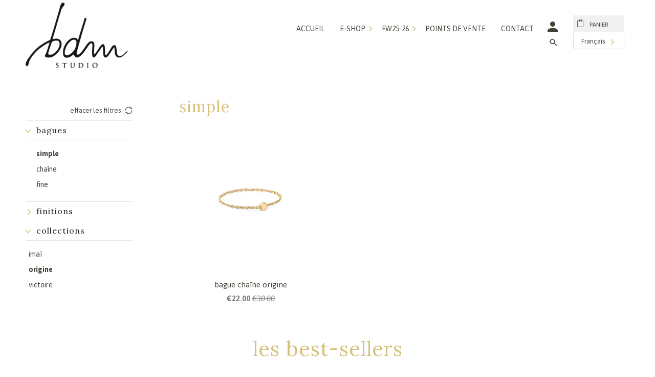

--- FILE ---
content_type: text/html; charset=utf-8
request_url: https://shop.bdm-bijoux.com/collections/bague_simple/origine-fw22-23
body_size: 35590
content:
<!DOCTYPE html>
<html lang="fr">
  <head>

    <!-- Just Button  -->
    <script src="https://checkout-button-shopify.vercel.app/just-pay-button.js" type="module"></script>
    <link  href="https://checkout-button-shopify.vercel.app/styles.css" rel="stylesheet" crossorigin>
    <style>
          #just-frame-payment {
            z-index: 9999999999;
          }
              just-pay-button::part(just-button-lock) {
            opacity:0;
          }
    </style>
    <!-- End of Just Button  -->
    
    <meta charset="utf-8">
    <meta http-equiv="cleartype" content="on">
    <meta name="robots" content="index,follow">

    
    <title>simple Étiqueté "origine-fw22-23" - BDM Studio</title>

    

    

<meta name="author" content="BDM Studio">
<meta property="og:url" content="https://shop.bdm-bijoux.com/collections/bague_simple/origine-fw22-23">
<meta property="og:site_name" content="BDM Studio">




  <meta property="og:type" content="product.group">
  <meta property="og:title" content="simple">
  
    <meta property="og:image" content="https://shop.bdm-bijoux.com/cdn/shop/collections/NE_PAS_TOUCHER_FILTRE_image_698f3ea0-c0b1-4833-93e9-617ac52fc10b_600x.jpg?v=1658350480">
    <meta property="og:image:secure_url" content="https://shop.bdm-bijoux.com/cdn/shop/collections/NE_PAS_TOUCHER_FILTRE_image_698f3ea0-c0b1-4833-93e9-617ac52fc10b_600x.jpg?v=1658350480">
    <meta property="og:image:alt" content="simple">
    <meta property="og:image:width" content="1080">
    <meta property="og:image:height" content="1080">
  
  
<meta property="og:image" content="http://shop.bdm-bijoux.com/cdn/shop/products/origine_-_bague_chaine-1080x1080_600x.jpg?v=1709107419">
    <meta property="og:image:secure_url" content="https://shop.bdm-bijoux.com/cdn/shop/products/origine_-_bague_chaine-1080x1080_600x.jpg?v=1709107419">
  






<meta name="twitter:card" content="summary">



    
    

    <!-- Mobile Specific Metas -->
    <meta name="HandheldFriendly" content="True">
    <meta name="MobileOptimized" content="320">
    <meta name="viewport" content="width=device-width,initial-scale=1">
    <meta name="theme-color" content="#ffffff">
  
  	<meta name="google-site-verification" content="tQIoTyvxJi0KJKwlMYJ0zX6WtMPW6UX6OqcQ8-Hz4tM" />
  	<meta name="facebook-domain-verification" content="3wpmtxr31gyd4ecy50dq3z2gguu4uz" />
  	<meta name="p:domain_verify" content="fbb423c8eac8623673cd4715d8bc12f9"/>
    
    <link rel="preconnect" href="https://fonts.gstatic.com">
	<link href="https://fonts.googleapis.com/css2?family=Asap:ital,wght@0,400;0,700;1,400&family=Lora:wght@400;700&display=swap" rel="stylesheet"> 
    
    <!-- Stylesheet for Fancybox library -->
    <link href="//shop.bdm-bijoux.com/cdn/shop/t/57/assets/fancybox.css?v=30466120580444283401753431958" rel="stylesheet" type="text/css" media="all" />

    <!-- Stylesheets for Retina 4.7.6 -->
    <link href="//shop.bdm-bijoux.com/cdn/shop/t/57/assets/styles.scss.css?v=11944500030279602191758093980" rel="stylesheet" type="text/css" media="all" />

    <!--[if lte IE 9]>
      <link href="//shop.bdm-bijoux.com/cdn/shop/t/57/assets/ie.css?v=16370617434440559491753431958" rel="stylesheet" type="text/css" media="all" />
    <![endif]--><link rel="icon" href="//shop.bdm-bijoux.com/cdn/shop/t/57/assets/favicon-16.png?v=86209378927205542051753431958" sizes="16x16"><link rel="icon" href="//shop.bdm-bijoux.com/cdn/shop/t/57/assets/favicon-32.png?v=6669271131389890281753431958" sizes="32x32"><link rel="icon" href="//shop.bdm-bijoux.com/cdn/shop/t/57/assets/favicon-48.png?v=124469629287267120311753431958" sizes="48x48"><link rel="icon" href="//shop.bdm-bijoux.com/cdn/shop/t/57/assets/favicon-64.png?v=62249184897883172741753431958" sizes="64x64"><link rel="icon" href="//shop.bdm-bijoux.com/cdn/shop/t/57/assets/favicon-96.png?v=112714261823176980641753431958" sizes="96x96"><link rel="icon" href="//shop.bdm-bijoux.com/cdn/shop/t/57/assets/favicon-128.png?v=69438295822345000761753431958" sizes="128x128"><link rel="icon" href="//shop.bdm-bijoux.com/cdn/shop/t/57/assets/favicon-152.png?v=4412754596076863131753431958" sizes="152x152"><link rel="icon" href="//shop.bdm-bijoux.com/cdn/shop/t/57/assets/favicon-167.png?v=183646848557248273171753431958" sizes="167x167"><link rel="icon" href="//shop.bdm-bijoux.com/cdn/shop/t/57/assets/favicon-180.png?v=99858866960116396741753431958" sizes="180x180"><link rel="icon" href="//shop.bdm-bijoux.com/cdn/shop/t/57/assets/favicon-192.png?v=50207897419538461391753431958" sizes="192x192"><link rel="icon" href="//shop.bdm-bijoux.com/cdn/shop/t/57/assets/favicon-196.png?v=45698074466713080481753431958" sizes="196x196"><link rel="icon" href="//shop.bdm-bijoux.com/cdn/shop/t/57/assets/favicon-288.png?v=167745506750094549621753431958" sizes="288x288"><link rel="canonical" href="https://shop.bdm-bijoux.com/collections/bague_simple/origine-fw22-23" />

    

    

    <script>
      
Shopify = window.Shopify || {};Shopify.routes =Shopify.routes || {};Shopify.routes.cart_url = "\/cart";Shopify.theme_settings = {};Shopify.theme_settings.current_locale = "fr";Shopify.theme_settings.shop_url = "https://shop.bdm-bijoux.com";Shopify.theme_settings.newsletter_popup = true;Shopify.theme_settings.newsletter_popup_days = "2";Shopify.theme_settings.newsletter_popup_mobile = true;Shopify.theme_settings.newsletter_popup_seconds = 6;Shopify.theme_settings.search_option = "product";Shopify.theme_settings.search_items_to_display = 5;Shopify.theme_settings.enable_autocomplete = true;Shopify.theme_settings.free_text = "Free";Shopify.translation =Shopify.translation || {};Shopify.translation.newsletter_success_text = "Merci de vous être inscrit(e) à notre liste de diffusion !";Shopify.translation.contact_field_email = "";Shopify.translation.menu = "Menu";Shopify.translation.search = "Recherche";Shopify.translation.all_results = "Tous les résultats";Shopify.translation.no_results = "Aucun résultat trouvé.";Shopify.translation.agree_to_terms_warning = "Vous devez accepter les termes et conditions à la caisse.";Shopify.translation.cart_discount = "Remise";Shopify.translation.edit_cart = "Modifier le panier";Shopify.translation.add_to_cart_success = "Translation missing: fr.layout.general.add_to_cart_success";Shopify.translation.agree_to_terms_html = "Je suis d&#39;accord avec les Conditions";Shopify.translation.checkout = "Paiement";Shopify.translation.or = "Translation missing: fr.layout.general.or";Shopify.translation.continue_shopping = "Continuer les achats";Shopify.translation.empty_cart = "Votre panier est vide";Shopify.translation.cart_total = "Total";Shopify.translation.subtotal = "Sous-total";Shopify.translation.cart_notes = "Commentaire";Shopify.translation.product_add_to_cart_success = "Ajouté";Shopify.translation.product_add_to_cart = "Ajouter au panier";Shopify.translation.product_notify_form_email = "Saisissez votre adresse e-mail...";Shopify.translation.product_notify_form_send = "Envoyer";Shopify.translation.items_left_count_one = "produit en stock";Shopify.translation.items_left_count_other = "produits en stock";Shopify.translation.product_sold_out = "Épuisé";Shopify.translation.product_unavailable = "Indisponible";Shopify.translation.product_notify_form_success = "Merci ! Nous vous contacterons lorsque ce produit sera de nouveau disponible !";Shopify.translation.product_from = "à partir de";Shopify.routes =Shopify.routes || {};Shopify.routes.root_url = "/";Shopify.routes.cart_url = "/cart";Shopify.routes.search_url = "/search";Shopify.media_queries =Shopify.media_queries || {};Shopify.media_queries.small = window.matchMedia( "(max-width: 480px)" );Shopify.media_queries.medium = window.matchMedia( "(max-width: 720px)" );Shopify.media_queries.large = window.matchMedia( "(min-width: 721px)" );Shopify.media_queries.larger = window.matchMedia( "(min-width: 960px)" );Shopify.media_queries.xlarge = window.matchMedia( "(min-width: 1200px)" );Shopify.media_queries.ie10 = window.matchMedia( "all and (-ms-high-contrast: none), (-ms-high-contrast: active)" );Shopify.media_queries.tablet = window.matchMedia( "only screen and (min-width: 721px) and (max-width: 1024px)" );Shopify.media_queries.header_breakpoint = window.matchMedia( "(max-width: 1046px)" );Shopify.device =Shopify.device || {};Shopify.device.hasTouch = window.matchMedia("(any-pointer: coarse)");Shopify.device.hasMouse = window.matchMedia("(any-pointer: fine)");Shopify.device.hasHover = window.matchMedia("(hover: hover)");


Currency = window.Currency || {};


Currency.shop_currency = "EUR";
Currency.default_currency = "EUR";
Currency.display_format = "money_format";
Currency.money_format = "\u0026euro;{{amount}}";
Currency.money_format_no_currency = "\u0026euro;{{amount}}";
Currency.money_format_currency = "\u0026euro;{{amount}} EUR";
Currency.native_multi_currency = false;
Currency.iso_code = "EUR";
Currency.symbol = "€";
Currency.shipping_calculator = false;
    </script>
	
    
    
    
    <noscript>
      <style>
        img.lazyload[data-sizes="auto"] {
          display: none !important;
        }
        .image__fallback {
          width: 100vw;
          display: block !important;
          max-width: 100vw !important;
          margin-bottom: 0;
        }
        .no-js-only {
          display: inherit !important;
        }
        .icon-cart.cart-button {
          display: none;
        }
        .lazyload {
          opacity: 1;
          -webkit-filter: blur(0);
          filter: blur(0);
        }
        .animate_right,
        .animate_left,
        .animate_up,
        .animate_down {
          opacity: 1;
        }
        .product_section .product_form {
          opacity: 1;
        }
        .multi_select,
        form .select {
          display: block !important;
        }
        .swatch_options {
          display: none;
        }
        .primary_logo {
          display: block;
        }
      </style>
    </noscript>
    
  <div id="shopify-section-filter-menu-settings" class="shopify-section"><style type="text/css">
/*  Filter Menu Color and Image Section CSS */</style>
<link href="//shop.bdm-bijoux.com/cdn/shop/t/57/assets/filter-menu.scss.css?v=32272329661240415071753433093" rel="stylesheet" type="text/css" media="all" />
<script src="//shop.bdm-bijoux.com/cdn/shop/t/57/assets/filter-menu.js?v=1681990542457720861753431958" type="text/javascript"></script>





</div>
    
    <script>window.performance && window.performance.mark && window.performance.mark('shopify.content_for_header.start');</script><meta name="robots" content="noindex,nofollow">
<meta name="google-site-verification" content="tQIoTyvxJi0KJKwlMYJ0zX6WtMPW6UX6OqcQ8-Hz4tM">
<meta id="shopify-digital-wallet" name="shopify-digital-wallet" content="/7600475/digital_wallets/dialog">
<meta name="shopify-checkout-api-token" content="b2fed4cd73256e18e360a33076b772a7">
<meta id="in-context-paypal-metadata" data-shop-id="7600475" data-venmo-supported="false" data-environment="production" data-locale="fr_FR" data-paypal-v4="true" data-currency="EUR">
<link rel="alternate" type="application/atom+xml" title="Feed" href="/collections/bague_simple/origine-fw22-23.atom" />
<link rel="alternate" hreflang="x-default" href="https://shop.bdm-bijoux.com/collections/bague_simple/origine-fw22-23">
<link rel="alternate" hreflang="fr" href="https://shop.bdm-bijoux.com/collections/bague_simple/origine-fw22-23">
<link rel="alternate" hreflang="de" href="https://shop.bdm-bijoux.com/de/collections/bague_simple/origine-fw22-23">
<link rel="alternate" hreflang="en" href="https://shop.bdm-bijoux.com/en/collections/bague_simple/origine-fw22-23">
<link rel="alternate" hreflang="it" href="https://shop.bdm-bijoux.com/it/collections/bague_simple/origine-fw22-23">
<link rel="alternate" type="application/json+oembed" href="https://shop.bdm-bijoux.com/collections/bague_simple/origine-fw22-23.oembed">
<script async="async" src="/checkouts/internal/preloads.js?locale=fr-FR"></script>
<script id="shopify-features" type="application/json">{"accessToken":"b2fed4cd73256e18e360a33076b772a7","betas":["rich-media-storefront-analytics"],"domain":"shop.bdm-bijoux.com","predictiveSearch":true,"shopId":7600475,"locale":"fr"}</script>
<script>var Shopify = Shopify || {};
Shopify.shop = "bdm-bijoux.myshopify.com";
Shopify.locale = "fr";
Shopify.currency = {"active":"EUR","rate":"1.0"};
Shopify.country = "FR";
Shopify.theme = {"name":"FW25-26 en cours","id":182936928600,"schema_name":"Retina","schema_version":"4.7.6","theme_store_id":null,"role":"main"};
Shopify.theme.handle = "null";
Shopify.theme.style = {"id":null,"handle":null};
Shopify.cdnHost = "shop.bdm-bijoux.com/cdn";
Shopify.routes = Shopify.routes || {};
Shopify.routes.root = "/";</script>
<script type="module">!function(o){(o.Shopify=o.Shopify||{}).modules=!0}(window);</script>
<script>!function(o){function n(){var o=[];function n(){o.push(Array.prototype.slice.apply(arguments))}return n.q=o,n}var t=o.Shopify=o.Shopify||{};t.loadFeatures=n(),t.autoloadFeatures=n()}(window);</script>
<script id="shop-js-analytics" type="application/json">{"pageType":"collection"}</script>
<script defer="defer" async type="module" src="//shop.bdm-bijoux.com/cdn/shopifycloud/shop-js/modules/v2/client.init-shop-cart-sync_INwxTpsh.fr.esm.js"></script>
<script defer="defer" async type="module" src="//shop.bdm-bijoux.com/cdn/shopifycloud/shop-js/modules/v2/chunk.common_YNAa1F1g.esm.js"></script>
<script type="module">
  await import("//shop.bdm-bijoux.com/cdn/shopifycloud/shop-js/modules/v2/client.init-shop-cart-sync_INwxTpsh.fr.esm.js");
await import("//shop.bdm-bijoux.com/cdn/shopifycloud/shop-js/modules/v2/chunk.common_YNAa1F1g.esm.js");

  window.Shopify.SignInWithShop?.initShopCartSync?.({"fedCMEnabled":true,"windoidEnabled":true});

</script>
<script>(function() {
  var isLoaded = false;
  function asyncLoad() {
    if (isLoaded) return;
    isLoaded = true;
    var urls = ["https:\/\/chimpstatic.com\/mcjs-connected\/js\/users\/46526b6ffaa67bb78dac58162\/93b31a8fba4c8da9a56491d9e.js?shop=bdm-bijoux.myshopify.com","https:\/\/d1564fddzjmdj5.cloudfront.net\/initializercolissimo.js?app_name=happycolissimo\u0026cloud=d1564fddzjmdj5.cloudfront.net\u0026shop=bdm-bijoux.myshopify.com","https:\/\/easygdpr.b-cdn.net\/v\/1553540745\/gdpr.min.js?shop=bdm-bijoux.myshopify.com","\/\/cdn.shopify.com\/s\/files\/1\/0875\/2064\/files\/easyslide.js?shop=bdm-bijoux.myshopify.com","https:\/\/cdn.nfcube.com\/instafeed-2dd8d4443f05ad9f54037806270b4221.js?shop=bdm-bijoux.myshopify.com"];
    for (var i = 0; i < urls.length; i++) {
      var s = document.createElement('script');
      s.type = 'text/javascript';
      s.async = true;
      s.src = urls[i];
      var x = document.getElementsByTagName('script')[0];
      x.parentNode.insertBefore(s, x);
    }
  };
  if(window.attachEvent) {
    window.attachEvent('onload', asyncLoad);
  } else {
    window.addEventListener('load', asyncLoad, false);
  }
})();</script>
<script id="__st">var __st={"a":7600475,"offset":3600,"reqid":"cb6c5a2f-692f-4df9-ba46-9978329eabb9-1768982646","pageurl":"shop.bdm-bijoux.com\/collections\/bague_simple\/origine-fw22-23","u":"bbbf5ad475b2","p":"collection","rtyp":"collection","rid":208493412514};</script>
<script>window.ShopifyPaypalV4VisibilityTracking = true;</script>
<script id="captcha-bootstrap">!function(){'use strict';const t='contact',e='account',n='new_comment',o=[[t,t],['blogs',n],['comments',n],[t,'customer']],c=[[e,'customer_login'],[e,'guest_login'],[e,'recover_customer_password'],[e,'create_customer']],r=t=>t.map((([t,e])=>`form[action*='/${t}']:not([data-nocaptcha='true']) input[name='form_type'][value='${e}']`)).join(','),a=t=>()=>t?[...document.querySelectorAll(t)].map((t=>t.form)):[];function s(){const t=[...o],e=r(t);return a(e)}const i='password',u='form_key',d=['recaptcha-v3-token','g-recaptcha-response','h-captcha-response',i],f=()=>{try{return window.sessionStorage}catch{return}},m='__shopify_v',_=t=>t.elements[u];function p(t,e,n=!1){try{const o=window.sessionStorage,c=JSON.parse(o.getItem(e)),{data:r}=function(t){const{data:e,action:n}=t;return t[m]||n?{data:e,action:n}:{data:t,action:n}}(c);for(const[e,n]of Object.entries(r))t.elements[e]&&(t.elements[e].value=n);n&&o.removeItem(e)}catch(o){console.error('form repopulation failed',{error:o})}}const l='form_type',E='cptcha';function T(t){t.dataset[E]=!0}const w=window,h=w.document,L='Shopify',v='ce_forms',y='captcha';let A=!1;((t,e)=>{const n=(g='f06e6c50-85a8-45c8-87d0-21a2b65856fe',I='https://cdn.shopify.com/shopifycloud/storefront-forms-hcaptcha/ce_storefront_forms_captcha_hcaptcha.v1.5.2.iife.js',D={infoText:'Protégé par hCaptcha',privacyText:'Confidentialité',termsText:'Conditions'},(t,e,n)=>{const o=w[L][v],c=o.bindForm;if(c)return c(t,g,e,D).then(n);var r;o.q.push([[t,g,e,D],n]),r=I,A||(h.body.append(Object.assign(h.createElement('script'),{id:'captcha-provider',async:!0,src:r})),A=!0)});var g,I,D;w[L]=w[L]||{},w[L][v]=w[L][v]||{},w[L][v].q=[],w[L][y]=w[L][y]||{},w[L][y].protect=function(t,e){n(t,void 0,e),T(t)},Object.freeze(w[L][y]),function(t,e,n,w,h,L){const[v,y,A,g]=function(t,e,n){const i=e?o:[],u=t?c:[],d=[...i,...u],f=r(d),m=r(i),_=r(d.filter((([t,e])=>n.includes(e))));return[a(f),a(m),a(_),s()]}(w,h,L),I=t=>{const e=t.target;return e instanceof HTMLFormElement?e:e&&e.form},D=t=>v().includes(t);t.addEventListener('submit',(t=>{const e=I(t);if(!e)return;const n=D(e)&&!e.dataset.hcaptchaBound&&!e.dataset.recaptchaBound,o=_(e),c=g().includes(e)&&(!o||!o.value);(n||c)&&t.preventDefault(),c&&!n&&(function(t){try{if(!f())return;!function(t){const e=f();if(!e)return;const n=_(t);if(!n)return;const o=n.value;o&&e.removeItem(o)}(t);const e=Array.from(Array(32),(()=>Math.random().toString(36)[2])).join('');!function(t,e){_(t)||t.append(Object.assign(document.createElement('input'),{type:'hidden',name:u})),t.elements[u].value=e}(t,e),function(t,e){const n=f();if(!n)return;const o=[...t.querySelectorAll(`input[type='${i}']`)].map((({name:t})=>t)),c=[...d,...o],r={};for(const[a,s]of new FormData(t).entries())c.includes(a)||(r[a]=s);n.setItem(e,JSON.stringify({[m]:1,action:t.action,data:r}))}(t,e)}catch(e){console.error('failed to persist form',e)}}(e),e.submit())}));const S=(t,e)=>{t&&!t.dataset[E]&&(n(t,e.some((e=>e===t))),T(t))};for(const o of['focusin','change'])t.addEventListener(o,(t=>{const e=I(t);D(e)&&S(e,y())}));const B=e.get('form_key'),M=e.get(l),P=B&&M;t.addEventListener('DOMContentLoaded',(()=>{const t=y();if(P)for(const e of t)e.elements[l].value===M&&p(e,B);[...new Set([...A(),...v().filter((t=>'true'===t.dataset.shopifyCaptcha))])].forEach((e=>S(e,t)))}))}(h,new URLSearchParams(w.location.search),n,t,e,['guest_login'])})(!0,!1)}();</script>
<script integrity="sha256-4kQ18oKyAcykRKYeNunJcIwy7WH5gtpwJnB7kiuLZ1E=" data-source-attribution="shopify.loadfeatures" defer="defer" src="//shop.bdm-bijoux.com/cdn/shopifycloud/storefront/assets/storefront/load_feature-a0a9edcb.js" crossorigin="anonymous"></script>
<script data-source-attribution="shopify.dynamic_checkout.dynamic.init">var Shopify=Shopify||{};Shopify.PaymentButton=Shopify.PaymentButton||{isStorefrontPortableWallets:!0,init:function(){window.Shopify.PaymentButton.init=function(){};var t=document.createElement("script");t.src="https://shop.bdm-bijoux.com/cdn/shopifycloud/portable-wallets/latest/portable-wallets.fr.js",t.type="module",document.head.appendChild(t)}};
</script>
<script data-source-attribution="shopify.dynamic_checkout.buyer_consent">
  function portableWalletsHideBuyerConsent(e){var t=document.getElementById("shopify-buyer-consent"),n=document.getElementById("shopify-subscription-policy-button");t&&n&&(t.classList.add("hidden"),t.setAttribute("aria-hidden","true"),n.removeEventListener("click",e))}function portableWalletsShowBuyerConsent(e){var t=document.getElementById("shopify-buyer-consent"),n=document.getElementById("shopify-subscription-policy-button");t&&n&&(t.classList.remove("hidden"),t.removeAttribute("aria-hidden"),n.addEventListener("click",e))}window.Shopify?.PaymentButton&&(window.Shopify.PaymentButton.hideBuyerConsent=portableWalletsHideBuyerConsent,window.Shopify.PaymentButton.showBuyerConsent=portableWalletsShowBuyerConsent);
</script>
<script data-source-attribution="shopify.dynamic_checkout.cart.bootstrap">document.addEventListener("DOMContentLoaded",(function(){function t(){return document.querySelector("shopify-accelerated-checkout-cart, shopify-accelerated-checkout")}if(t())Shopify.PaymentButton.init();else{new MutationObserver((function(e,n){t()&&(Shopify.PaymentButton.init(),n.disconnect())})).observe(document.body,{childList:!0,subtree:!0})}}));
</script>
<link id="shopify-accelerated-checkout-styles" rel="stylesheet" media="screen" href="https://shop.bdm-bijoux.com/cdn/shopifycloud/portable-wallets/latest/accelerated-checkout-backwards-compat.css" crossorigin="anonymous">
<style id="shopify-accelerated-checkout-cart">
        #shopify-buyer-consent {
  margin-top: 1em;
  display: inline-block;
  width: 100%;
}

#shopify-buyer-consent.hidden {
  display: none;
}

#shopify-subscription-policy-button {
  background: none;
  border: none;
  padding: 0;
  text-decoration: underline;
  font-size: inherit;
  cursor: pointer;
}

#shopify-subscription-policy-button::before {
  box-shadow: none;
}

      </style>

<script>window.performance && window.performance.mark && window.performance.mark('shopify.content_for_header.end');</script>
    
<!-- Hotjar Tracking Code for https://shop.bdm-bijoux.com/ -->
<script>
    (function(h,o,t,j,a,r){
        h.hj=h.hj||function(){(h.hj.q=h.hj.q||[]).push(arguments)};
        h._hjSettings={hjid:1782773,hjsv:6};
        a=o.getElementsByTagName('head')[0];
        r=o.createElement('script');r.async=1;
        r.src=t+h._hjSettings.hjid+j+h._hjSettings.hjsv;
        a.appendChild(r);
    })(window,document,'https://static.hotjar.com/c/hotjar-','.js?sv=');
</script>

  

  

  

  
    <script type="text/javascript">
      try {
        window.EasyGdprSettings = "{\"cookie_banner\":true,\"cookie_banner_cookiename\":\"\",\"cookie_banner_settings\":{\"show_cookie_icon\":false,\"size\":\"medium\",\"banner_color\":{\"hexcode\":\"#ffffff\",\"opacity\":0.9},\"banner_text_color\":{\"opacity\":1,\"hexcode\":\"#000000\"},\"language_detection\":\"country\",\"button_color\":{\"opacity\":1,\"hexcode\":\"#ffffff\"},\"font_family\":\"#auto\"},\"current_theme\":\"other\",\"custom_button_position\":\"\",\"eg_display\":[\"login\",\"account\"],\"enabled\":true,\"texts\":{}}";
      } catch (error) {}
    </script>
  



<!-- BEGIN app block: shopify://apps/t-lab-ai-language-translate/blocks/custom_translations/b5b83690-efd4-434d-8c6a-a5cef4019faf --><!-- BEGIN app snippet: custom_translation_scripts --><script>
(()=>{var o=/\([0-9]+?\)$/,M=/\r?\n|\r|\t|\xa0|\u200B|\u200E|&nbsp;| /g,v=/<\/?[a-z][\s\S]*>/i,t=/^(https?:\/\/|\/\/)[^\s/$.?#].[^\s]*$/i,k=/\{\{\s*([a-zA-Z_]\w*)\s*\}\}/g,p=/\{\{\s*([a-zA-Z_]\w*)\s*\}\}/,r=/^(https:)?\/\/cdn\.shopify\.com\/(.+)\.(png|jpe?g|gif|webp|svgz?|bmp|tiff?|ico|avif)/i,e=/^(https:)?\/\/cdn\.shopify\.com/i,a=/\b(?:https?|ftp)?:?\/\/?[^\s\/]+\/[^\s]+\.(?:png|jpe?g|gif|webp|svgz?|bmp|tiff?|ico|avif)\b/i,I=/url\(['"]?(.*?)['"]?\)/,m="__label:",i=document.createElement("textarea"),u={t:["src","data-src","data-source","data-href","data-zoom","data-master","data-bg","base-src"],i:["srcset","data-srcset"],o:["href","data-href"],u:["href","data-href","data-src","data-zoom"]},g=new Set(["img","picture","button","p","a","input"]),h=16.67,s=function(n){return n.nodeType===Node.ELEMENT_NODE},c=function(n){return n.nodeType===Node.TEXT_NODE};function w(n){return r.test(n.trim())||a.test(n.trim())}function b(n){return(n=>(n=n.trim(),t.test(n)))(n)||e.test(n.trim())}var l=function(n){return!n||0===n.trim().length};function j(n){return i.innerHTML=n,i.value}function T(n){return A(j(n))}function A(n){return n.trim().replace(o,"").replace(M,"").trim()}var _=1e3;function D(n){n=n.trim().replace(M,"").replace(/&amp;/g,"&").replace(/&gt;/g,">").replace(/&lt;/g,"<").trim();return n.length>_?N(n):n}function E(n){return n.trim().toLowerCase().replace(/^https:/i,"")}function N(n){for(var t=5381,r=0;r<n.length;r++)t=(t<<5)+t^n.charCodeAt(r);return(t>>>0).toString(36)}function f(n){for(var t=document.createElement("template"),r=(t.innerHTML=n,["SCRIPT","IFRAME","OBJECT","EMBED","LINK","META"]),e=/^(on\w+|srcdoc|style)$/i,a=document.createTreeWalker(t.content,NodeFilter.SHOW_ELEMENT),i=a.nextNode();i;i=a.nextNode()){var o=i;if(r.includes(o.nodeName))o.remove();else for(var u=o.attributes.length-1;0<=u;--u)e.test(o.attributes[u].name)&&o.removeAttribute(o.attributes[u].name)}return t.innerHTML}function d(n,t,r){void 0===r&&(r=20);for(var e=n,a=0;e&&e.parentElement&&a<r;){for(var i=e.parentElement,o=0,u=t;o<u.length;o++)for(var s=u[o],c=0,l=s.l;c<l.length;c++){var f=l[c];switch(f.type){case"class":for(var d=0,v=i.classList;d<v.length;d++){var p=v[d];if(f.value.test(p))return s.label}break;case"id":if(i.id&&f.value.test(i.id))return s.label;break;case"attribute":if(i.hasAttribute(f.name)){if(!f.value)return s.label;var m=i.getAttribute(f.name);if(m&&f.value.test(m))return s.label}}}e=i,a++}return"unknown"}function y(n,t){var r,e,a;"function"==typeof window.fetch&&"AbortController"in window?(r=new AbortController,e=setTimeout(function(){return r.abort()},3e3),fetch(n,{credentials:"same-origin",signal:r.signal}).then(function(n){return clearTimeout(e),n.ok?n.json():Promise.reject(n)}).then(t).catch(console.error)):((a=new XMLHttpRequest).onreadystatechange=function(){4===a.readyState&&200===a.status&&t(JSON.parse(a.responseText))},a.open("GET",n,!0),a.timeout=3e3,a.send())}function O(){var l=/([^\s]+)\.(png|jpe?g|gif|webp|svgz?|bmp|tiff?|ico|avif)$/i,f=/_(\{width\}x*|\{width\}x\{height\}|\d{3,4}x\d{3,4}|\d{3,4}x|x\d{3,4}|pinco|icon|thumb|small|compact|medium|large|grande|original|master)(_crop_\w+)*(@[2-3]x)*(.progressive)*$/i,d=/^(https?|ftp|file):\/\//i;function r(n){var t,r="".concat(n.path).concat(n.v).concat(null!=(r=n.size)?r:"",".").concat(n.p);return n.m&&(r="".concat(n.path).concat(n.m,"/").concat(n.v).concat(null!=(t=n.size)?t:"",".").concat(n.p)),n.host&&(r="".concat(null!=(t=n.protocol)?t:"","//").concat(n.host).concat(r)),n.g&&(r+=n.g),r}return{h:function(n){var t=!0,r=(d.test(n)||n.startsWith("//")||(t=!1,n="https://example.com"+n),t);n.startsWith("//")&&(r=!1,n="https:"+n);try{new URL(n)}catch(n){return null}var e,a,i,o,u,s,n=new URL(n),c=n.pathname.split("/").filter(function(n){return n});return c.length<1||(a=c.pop(),e=null!=(e=c.pop())?e:null,null===(a=a.match(l)))?null:(s=a[1],a=a[2],i=s.match(f),o=s,(u=null)!==i&&(o=s.substring(0,i.index),u=i[0]),s=0<c.length?"/"+c.join("/")+"/":"/",{protocol:r?n.protocol:null,host:t?n.host:null,path:s,g:n.search,m:e,v:o,size:u,p:a,version:n.searchParams.get("v"),width:n.searchParams.get("width")})},T:r,S:function(n){return(n.m?"/".concat(n.m,"/"):"/").concat(n.v,".").concat(n.p)},M:function(n){return(n.m?"/".concat(n.m,"/"):"/").concat(n.v,".").concat(n.p,"?v=").concat(n.version||"0")},k:function(n,t){return r({protocol:t.protocol,host:t.host,path:t.path,g:t.g,m:t.m,v:t.v,size:n.size,p:t.p,version:t.version,width:t.width})}}}var x,S,C={},H={};function q(p,n){var m=new Map,g=new Map,i=new Map,r=new Map,e=new Map,a=new Map,o=new Map,u=function(n){return n.toLowerCase().replace(/[\s\W_]+/g,"")},s=new Set(n.A.map(u)),c=0,l=!1,f=!1,d=O();function v(n,t,r){s.has(u(n))||n&&t&&(r.set(n,t),l=!0)}function t(n,t){if(n&&n.trim()&&0!==m.size){var r=A(n),e=H[r];if(e&&(p.log("dictionary",'Overlapping text: "'.concat(n,'" related to html: "').concat(e,'"')),t)&&(n=>{if(n)for(var t=h(n.outerHTML),r=t._,e=(t.I||(r=0),n.parentElement),a=0;e&&a<5;){var i=h(e.outerHTML),o=i.I,i=i._;if(o){if(p.log("dictionary","Ancestor depth ".concat(a,": overlap score=").concat(i.toFixed(3),", base=").concat(r.toFixed(3))),r<i)return 1;if(i<r&&0<r)return}e=e.parentElement,a++}})(t))p.log("dictionary",'Skipping text translation for "'.concat(n,'" because an ancestor HTML translation exists'));else{e=m.get(r);if(e)return e;var a=n;if(a&&a.trim()&&0!==g.size){for(var i,o,u,s=g.entries(),c=s.next();!c.done;){var l=c.value[0],f=c.value[1],d=a.trim().match(l);if(d&&1<d.length){i=l,o=f,u=d;break}c=s.next()}if(i&&o&&u){var v=u.slice(1),t=o.match(k);if(t&&t.length===v.length)return t.reduce(function(n,t,r){return n.replace(t,v[r])},o)}}}}return null}function h(n){var r,e,a;return!n||!n.trim()||0===i.size?{I:null,_:0}:(r=D(n),a=0,(e=null)!=(n=i.get(r))?{I:n,_:1}:(i.forEach(function(n,t){-1!==t.indexOf(r)&&(t=r.length/t.length,a<t)&&(a=t,e=n)}),{I:e,_:a}))}function w(n){return n&&n.trim()&&0!==i.size&&(n=D(n),null!=(n=i.get(n)))?n:null}function b(n){if(n&&n.trim()&&0!==r.size){var t=E(n),t=r.get(t);if(t)return t;t=d.h(n);if(t){n=d.M(t).toLowerCase(),n=r.get(n);if(n)return n;n=d.S(t).toLowerCase(),t=r.get(n);if(t)return t}}return null}function T(n){return!n||!n.trim()||0===e.size||void 0===(n=e.get(A(n)))?null:n}function y(n){return!n||!n.trim()||0===a.size||void 0===(n=a.get(E(n)))?null:n}function x(n){var t;return!n||!n.trim()||0===o.size?null:null!=(t=o.get(A(n)))?t:(t=D(n),void 0!==(n=o.get(t))?n:null)}function S(){var n={j:m,D:g,N:i,O:r,C:e,H:a,q:o,L:l,R:c,F:C};return JSON.stringify(n,function(n,t){return t instanceof Map?Object.fromEntries(t.entries()):t})}return{J:function(n,t){v(n,t,m)},U:function(n,t){n&&t&&(n=new RegExp("^".concat(n,"$"),"s"),g.set(n,t),l=!0)},$:function(n,t){var r;n!==t&&(v((r=j(r=n).trim().replace(M,"").trim()).length>_?N(r):r,t,i),c=Math.max(c,n.length))},P:function(n,t){v(n,t,r),(n=d.h(n))&&(v(d.M(n).toLowerCase(),t,r),v(d.S(n).toLowerCase(),t,r))},G:function(n,t){v(n.replace("[img-alt]","").replace(M,"").trim(),t,e)},B:function(n,t){v(n,t,a)},W:function(n,t){f=!0,v(n,t,o)},V:function(){return p.log("dictionary","Translation dictionaries: ",S),i.forEach(function(n,r){m.forEach(function(n,t){r!==t&&-1!==r.indexOf(t)&&(C[t]=A(n),H[t]=r)})}),p.log("dictionary","appliedTextTranslations: ",JSON.stringify(C)),p.log("dictionary","overlappingTexts: ",JSON.stringify(H)),{L:l,Z:f,K:t,X:w,Y:b,nn:T,tn:y,rn:x}}}}function z(n,t,r){function f(n,t){t=n.split(t);return 2===t.length?t[1].trim()?t:[t[0]]:[n]}var d=q(r,t);return n.forEach(function(n){if(n){var c,l=n.name,n=n.value;if(l&&n){if("string"==typeof n)try{c=JSON.parse(n)}catch(n){return void r.log("dictionary","Invalid metafield JSON for "+l,function(){return String(n)})}else c=n;c&&Object.keys(c).forEach(function(e){if(e){var n,t,r,a=c[e];if(a)if(e!==a)if(l.includes("judge"))r=T(e),d.W(r,a);else if(e.startsWith("[img-alt]"))d.G(e,a);else if(e.startsWith("[img-src]"))n=E(e.replace("[img-src]","")),d.P(n,a);else if(v.test(e))d.$(e,a);else if(w(e))n=E(e),d.P(n,a);else if(b(e))r=E(e),d.B(r,a);else if("/"===(n=(n=e).trim())[0]&&"/"!==n[1]&&(r=E(e),d.B(r,a),r=T(e),d.J(r,a)),p.test(e))(s=(r=e).match(k))&&0<s.length&&(t=r.replace(/[-\/\\^$*+?.()|[\]]/g,"\\$&"),s.forEach(function(n){t=t.replace(n,"(.*)")}),d.U(t,a));else if(e.startsWith(m))r=a.replace(m,""),s=e.replace(m,""),d.J(T(s),r);else{if("product_tags"===l)for(var i=0,o=["_",":"];i<o.length;i++){var u=(n=>{if(e.includes(n)){var t=f(e,n),r=f(a,n);if(t.length===r.length)return t.forEach(function(n,t){n!==r[t]&&(d.J(T(n),r[t]),d.J(T("".concat(n,":")),"".concat(r[t],":")))}),{value:void 0}}})(o[i]);if("object"==typeof u)return u.value}var s=T(e);s!==a&&d.J(s,a)}}})}}}),d.V()}function L(y,x){var e=[{label:"judge-me",l:[{type:"class",value:/jdgm/i},{type:"id",value:/judge-me/i},{type:"attribute",name:"data-widget-name",value:/review_widget/i}]}],a=O();function S(r,n,e){n.forEach(function(n){var t=r.getAttribute(n);t&&(t=n.includes("href")?e.tn(t):e.K(t))&&r.setAttribute(n,t)})}function M(n,t,r){var e,a=n.getAttribute(t);a&&((e=i(a=E(a.split("&")[0]),r))?n.setAttribute(t,e):(e=r.tn(a))&&n.setAttribute(t,e))}function k(n,t,r){var e=n.getAttribute(t);e&&(e=((n,t)=>{var r=(n=n.split(",").filter(function(n){return null!=n&&""!==n.trim()}).map(function(n){var n=n.trim().split(/\s+/),t=n[0].split("?"),r=t[0],t=t[1],t=t?t.split("&"):[],e=((n,t)=>{for(var r=0;r<n.length;r++)if(t(n[r]))return n[r];return null})(t,function(n){return n.startsWith("v=")}),t=t.filter(function(n){return!n.startsWith("v=")}),n=n[1];return{url:r,version:e,en:t.join("&"),size:n}}))[0].url;if(r=i(r=n[0].version?"".concat(r,"?").concat(n[0].version):r,t)){var e=a.h(r);if(e)return n.map(function(n){var t=n.url,r=a.h(t);return r&&(t=a.k(r,e)),n.en&&(r=t.includes("?")?"&":"?",t="".concat(t).concat(r).concat(n.en)),t=n.size?"".concat(t," ").concat(n.size):t}).join(",")}})(e,r))&&n.setAttribute(t,e)}function i(n,t){var r=a.h(n);return null===r?null:(n=t.Y(n))?null===(n=a.h(n))?null:a.k(r,n):(n=a.S(r),null===(t=t.Y(n))||null===(n=a.h(t))?null:a.k(r,n))}function A(n,t,r){var e,a,i,o;r.an&&(e=n,a=r.on,u.o.forEach(function(n){var t=e.getAttribute(n);if(!t)return!1;!t.startsWith("/")||t.startsWith("//")||t.startsWith(a)||(t="".concat(a).concat(t),e.setAttribute(n,t))})),i=n,r=u.u.slice(),o=t,r.forEach(function(n){var t,r=i.getAttribute(n);r&&(w(r)?(t=o.Y(r))&&i.setAttribute(n,t):(t=o.tn(r))&&i.setAttribute(n,t))})}function _(t,r){var n,e,a,i,o;u.t.forEach(function(n){return M(t,n,r)}),u.i.forEach(function(n){return k(t,n,r)}),e="alt",a=r,(o=(n=t).getAttribute(e))&&((i=a.nn(o))?n.setAttribute(e,i):(i=a.K(o))&&n.setAttribute(e,i))}return{un:function(n){return!(!n||!s(n)||x.sn.includes((n=n).tagName.toLowerCase())||n.classList.contains("tl-switcher-container")||(n=n.parentNode)&&["SCRIPT","STYLE"].includes(n.nodeName.toUpperCase()))},cn:function(n){if(c(n)&&null!=(t=n.textContent)&&t.trim()){if(y.Z)if("judge-me"===d(n,e,5)){var t=y.rn(n.textContent);if(t)return void(n.textContent=j(t))}var r,t=y.K(n.textContent,n.parentElement||void 0);t&&(r=n.textContent.trim().replace(o,"").trim(),n.textContent=j(n.textContent.replace(r,t)))}},ln:function(n){if(!!l(n.textContent)||!n.innerHTML)return!1;if(y.Z&&"judge-me"===d(n,e,5)){var t=y.rn(n.innerHTML);if(t)return n.innerHTML=f(t),!0}t=y.X(n.innerHTML);return!!t&&(n.innerHTML=f(t),!0)},fn:function(n){var t,r,e,a,i,o,u,s,c,l;switch(S(n,["data-label","title"],y),n.tagName.toLowerCase()){case"span":S(n,["data-tooltip"],y);break;case"a":A(n,y,x);break;case"input":c=u=y,(l=(s=o=n).getAttribute("type"))&&("submit"===l||"button"===l)&&(l=s.getAttribute("value"),c=c.K(l))&&s.setAttribute("value",c),S(o,["placeholder"],u);break;case"textarea":S(n,["placeholder"],y);break;case"img":_(n,y);break;case"picture":for(var f=y,d=n.childNodes,v=0;v<d.length;v++){var p=d[v];if(p.tagName)switch(p.tagName.toLowerCase()){case"source":k(p,"data-srcset",f),k(p,"srcset",f);break;case"img":_(p,f)}}break;case"div":s=l=y,(u=o=c=n)&&(o=o.style.backgroundImage||o.getAttribute("data-bg")||"")&&"none"!==o&&(o=o.match(I))&&o[1]&&(o=o[1],s=s.Y(o))&&(u.style.backgroundImage='url("'.concat(s,'")')),a=c,i=l,["src","data-src","data-bg"].forEach(function(n){return M(a,n,i)}),["data-bgset"].forEach(function(n){return k(a,n,i)}),["data-href"].forEach(function(n){return S(a,[n],i)});break;case"button":r=y,(e=(t=n).getAttribute("value"))&&(r=r.K(e))&&t.setAttribute("value",r);break;case"iframe":e=y,(r=(t=n).getAttribute("src"))&&(e=e.tn(r))&&t.setAttribute("src",e);break;case"video":for(var m=n,g=y,h=["src"],w=0;w<h.length;w++){var b=h[w],T=m.getAttribute(b);T&&(T=g.tn(T))&&m.setAttribute(b,T)}}},getImageTranslation:function(n){return i(n,y)}}}function R(s,c,l){r=c.dn,e=new WeakMap;var r,e,a={add:function(n){var t=Date.now()+r;e.set(n,t)},has:function(n){var t=null!=(t=e.get(n))?t:0;return!(Date.now()>=t&&(e.delete(n),1))}},i=[],o=[],f=[],d=[],u=2*h,v=3*h;function p(n){var t,r,e;n&&(n.nodeType===Node.TEXT_NODE&&s.un(n.parentElement)?s.cn(n):s.un(n)&&(n=n,s.fn(n),t=g.has(n.tagName.toLowerCase())||(t=(t=n).getBoundingClientRect(),r=window.innerHeight||document.documentElement.clientHeight,e=window.innerWidth||document.documentElement.clientWidth,r=t.top<=r&&0<=t.top+t.height,e=t.left<=e&&0<=t.left+t.width,r&&e),a.has(n)||(t?i:o).push(n)))}function m(n){if(l.log("messageHandler","Processing element:",n),s.un(n)){var t=s.ln(n);if(a.add(n),!t){var r=n.childNodes;l.log("messageHandler","Child nodes:",r);for(var e=0;e<r.length;e++)p(r[e])}}}requestAnimationFrame(function n(){for(var t=performance.now();0<i.length;){var r=i.shift();if(r&&!a.has(r)&&m(r),performance.now()-t>=v)break}requestAnimationFrame(n)}),requestAnimationFrame(function n(){for(var t=performance.now();0<o.length;){var r=o.shift();if(r&&!a.has(r)&&m(r),performance.now()-t>=u)break}requestAnimationFrame(n)}),c.vn&&requestAnimationFrame(function n(){for(var t=performance.now();0<f.length;){var r=f.shift();if(r&&s.fn(r),performance.now()-t>=u)break}requestAnimationFrame(n)}),c.pn&&requestAnimationFrame(function n(){for(var t=performance.now();0<d.length;){var r=d.shift();if(r&&s.cn(r),performance.now()-t>=u)break}requestAnimationFrame(n)});var n={subtree:!0,childList:!0,attributes:c.vn,characterData:c.pn};new MutationObserver(function(n){l.log("observer","Observer:",n);for(var t=0;t<n.length;t++){var r=n[t];switch(r.type){case"childList":for(var e=r.addedNodes,a=0;a<e.length;a++)p(e[a]);var i=r.target.childNodes;if(i.length<=10)for(var o=0;o<i.length;o++)p(i[o]);break;case"attributes":var u=r.target;s.un(u)&&u&&f.push(u);break;case"characterData":c.pn&&(u=r.target)&&u.nodeType===Node.TEXT_NODE&&d.push(u)}}}).observe(document.documentElement,n)}void 0===window.TranslationLab&&(window.TranslationLab={}),window.TranslationLab.CustomTranslations=(x=(()=>{var a;try{a=window.localStorage.getItem("tlab_debug_mode")||null}catch(n){a=null}return{log:function(n,t){for(var r=[],e=2;e<arguments.length;e++)r[e-2]=arguments[e];!a||"observer"===n&&"all"===a||("all"===a||a===n||"custom"===n&&"custom"===a)&&(n=r.map(function(n){if("function"==typeof n)try{return n()}catch(n){return"Error generating parameter: ".concat(n.message)}return n}),console.log.apply(console,[t].concat(n)))}}})(),S=null,{init:function(n,t){n&&!n.isPrimaryLocale&&n.translationsMetadata&&n.translationsMetadata.length&&(0<(t=((n,t,r,e)=>{function a(n,t){for(var r=[],e=2;e<arguments.length;e++)r[e-2]=arguments[e];for(var a=0,i=r;a<i.length;a++){var o=i[a];if(o&&void 0!==o[n])return o[n]}return t}var i=window.localStorage.getItem("tlab_feature_options"),o=null;if(i)try{o=JSON.parse(i)}catch(n){e.log("dictionary","Invalid tlab_feature_options JSON",String(n))}var r=a("useMessageHandler",!0,o,i=r),u=a("messageHandlerCooldown",2e3,o,i),s=a("localizeUrls",!1,o,i),c=a("processShadowRoot",!1,o,i),l=a("attributesMutations",!1,o,i),f=a("processCharacterData",!1,o,i),d=a("excludedTemplates",[],o,i),o=a("phraseIgnoreList",[],o,i);return e.log("dictionary","useMessageHandler:",r),e.log("dictionary","messageHandlerCooldown:",u),e.log("dictionary","localizeUrls:",s),e.log("dictionary","processShadowRoot:",c),e.log("dictionary","attributesMutations:",l),e.log("dictionary","processCharacterData:",f),e.log("dictionary","excludedTemplates:",d),e.log("dictionary","phraseIgnoreList:",o),{sn:["html","head","meta","script","noscript","style","link","canvas","svg","g","path","ellipse","br","hr"],locale:n,on:t,gn:r,dn:u,an:s,hn:c,vn:l,pn:f,mn:d,A:o}})(n.locale,n.on,t,x)).mn.length&&t.mn.includes(n.template)||(n=z(n.translationsMetadata,t,x),S=L(n,t),n.L&&(t.gn&&R(S,t,x),window.addEventListener("DOMContentLoaded",function(){function e(n){n=/\/products\/(.+?)(\?.+)?$/.exec(n);return n?n[1]:null}var n,t,r,a;(a=document.querySelector(".cbb-frequently-bought-selector-label-name"))&&"true"!==a.getAttribute("translated")&&(n=e(window.location.pathname))&&(t="https://".concat(window.location.host,"/products/").concat(n,".json"),r="https://".concat(window.location.host).concat(window.Shopify.routes.root,"products/").concat(n,".json"),y(t,function(n){a.childNodes.forEach(function(t){t.textContent===n.product.title&&y(r,function(n){t.textContent!==n.product.title&&(t.textContent=n.product.title,a.setAttribute("translated","true"))})})}),document.querySelectorAll('[class*="cbb-frequently-bought-selector-link"]').forEach(function(t){var n,r;"true"!==t.getAttribute("translated")&&(n=t.getAttribute("href"))&&(r=e(n))&&y("https://".concat(window.location.host).concat(window.Shopify.routes.root,"products/").concat(r,".json"),function(n){t.textContent!==n.product.title&&(t.textContent=n.product.title,t.setAttribute("translated","true"))})}))}))))},getImageTranslation:function(n){return x.log("dictionary","translationManager: ",S),S?S.getImageTranslation(n):null}})})();
</script><!-- END app snippet -->

<script>
  (function() {
    var ctx = {
      locale: 'fr',
      isPrimaryLocale: true,
      rootUrl: '',
      translationsMetadata: [{},{"name":"product_options_variants","value":{}}],
      template: "collection",
    };
    var settings = null;
    TranslationLab.CustomTranslations.init(ctx, settings);
  })()
</script>


<!-- END app block --><link href="https://monorail-edge.shopifysvc.com" rel="dns-prefetch">
<script>(function(){if ("sendBeacon" in navigator && "performance" in window) {try {var session_token_from_headers = performance.getEntriesByType('navigation')[0].serverTiming.find(x => x.name == '_s').description;} catch {var session_token_from_headers = undefined;}var session_cookie_matches = document.cookie.match(/_shopify_s=([^;]*)/);var session_token_from_cookie = session_cookie_matches && session_cookie_matches.length === 2 ? session_cookie_matches[1] : "";var session_token = session_token_from_headers || session_token_from_cookie || "";function handle_abandonment_event(e) {var entries = performance.getEntries().filter(function(entry) {return /monorail-edge.shopifysvc.com/.test(entry.name);});if (!window.abandonment_tracked && entries.length === 0) {window.abandonment_tracked = true;var currentMs = Date.now();var navigation_start = performance.timing.navigationStart;var payload = {shop_id: 7600475,url: window.location.href,navigation_start,duration: currentMs - navigation_start,session_token,page_type: "collection"};window.navigator.sendBeacon("https://monorail-edge.shopifysvc.com/v1/produce", JSON.stringify({schema_id: "online_store_buyer_site_abandonment/1.1",payload: payload,metadata: {event_created_at_ms: currentMs,event_sent_at_ms: currentMs}}));}}window.addEventListener('pagehide', handle_abandonment_event);}}());</script>
<script id="web-pixels-manager-setup">(function e(e,d,r,n,o){if(void 0===o&&(o={}),!Boolean(null===(a=null===(i=window.Shopify)||void 0===i?void 0:i.analytics)||void 0===a?void 0:a.replayQueue)){var i,a;window.Shopify=window.Shopify||{};var t=window.Shopify;t.analytics=t.analytics||{};var s=t.analytics;s.replayQueue=[],s.publish=function(e,d,r){return s.replayQueue.push([e,d,r]),!0};try{self.performance.mark("wpm:start")}catch(e){}var l=function(){var e={modern:/Edge?\/(1{2}[4-9]|1[2-9]\d|[2-9]\d{2}|\d{4,})\.\d+(\.\d+|)|Firefox\/(1{2}[4-9]|1[2-9]\d|[2-9]\d{2}|\d{4,})\.\d+(\.\d+|)|Chrom(ium|e)\/(9{2}|\d{3,})\.\d+(\.\d+|)|(Maci|X1{2}).+ Version\/(15\.\d+|(1[6-9]|[2-9]\d|\d{3,})\.\d+)([,.]\d+|)( \(\w+\)|)( Mobile\/\w+|) Safari\/|Chrome.+OPR\/(9{2}|\d{3,})\.\d+\.\d+|(CPU[ +]OS|iPhone[ +]OS|CPU[ +]iPhone|CPU IPhone OS|CPU iPad OS)[ +]+(15[._]\d+|(1[6-9]|[2-9]\d|\d{3,})[._]\d+)([._]\d+|)|Android:?[ /-](13[3-9]|1[4-9]\d|[2-9]\d{2}|\d{4,})(\.\d+|)(\.\d+|)|Android.+Firefox\/(13[5-9]|1[4-9]\d|[2-9]\d{2}|\d{4,})\.\d+(\.\d+|)|Android.+Chrom(ium|e)\/(13[3-9]|1[4-9]\d|[2-9]\d{2}|\d{4,})\.\d+(\.\d+|)|SamsungBrowser\/([2-9]\d|\d{3,})\.\d+/,legacy:/Edge?\/(1[6-9]|[2-9]\d|\d{3,})\.\d+(\.\d+|)|Firefox\/(5[4-9]|[6-9]\d|\d{3,})\.\d+(\.\d+|)|Chrom(ium|e)\/(5[1-9]|[6-9]\d|\d{3,})\.\d+(\.\d+|)([\d.]+$|.*Safari\/(?![\d.]+ Edge\/[\d.]+$))|(Maci|X1{2}).+ Version\/(10\.\d+|(1[1-9]|[2-9]\d|\d{3,})\.\d+)([,.]\d+|)( \(\w+\)|)( Mobile\/\w+|) Safari\/|Chrome.+OPR\/(3[89]|[4-9]\d|\d{3,})\.\d+\.\d+|(CPU[ +]OS|iPhone[ +]OS|CPU[ +]iPhone|CPU IPhone OS|CPU iPad OS)[ +]+(10[._]\d+|(1[1-9]|[2-9]\d|\d{3,})[._]\d+)([._]\d+|)|Android:?[ /-](13[3-9]|1[4-9]\d|[2-9]\d{2}|\d{4,})(\.\d+|)(\.\d+|)|Mobile Safari.+OPR\/([89]\d|\d{3,})\.\d+\.\d+|Android.+Firefox\/(13[5-9]|1[4-9]\d|[2-9]\d{2}|\d{4,})\.\d+(\.\d+|)|Android.+Chrom(ium|e)\/(13[3-9]|1[4-9]\d|[2-9]\d{2}|\d{4,})\.\d+(\.\d+|)|Android.+(UC? ?Browser|UCWEB|U3)[ /]?(15\.([5-9]|\d{2,})|(1[6-9]|[2-9]\d|\d{3,})\.\d+)\.\d+|SamsungBrowser\/(5\.\d+|([6-9]|\d{2,})\.\d+)|Android.+MQ{2}Browser\/(14(\.(9|\d{2,})|)|(1[5-9]|[2-9]\d|\d{3,})(\.\d+|))(\.\d+|)|K[Aa][Ii]OS\/(3\.\d+|([4-9]|\d{2,})\.\d+)(\.\d+|)/},d=e.modern,r=e.legacy,n=navigator.userAgent;return n.match(d)?"modern":n.match(r)?"legacy":"unknown"}(),u="modern"===l?"modern":"legacy",c=(null!=n?n:{modern:"",legacy:""})[u],f=function(e){return[e.baseUrl,"/wpm","/b",e.hashVersion,"modern"===e.buildTarget?"m":"l",".js"].join("")}({baseUrl:d,hashVersion:r,buildTarget:u}),m=function(e){var d=e.version,r=e.bundleTarget,n=e.surface,o=e.pageUrl,i=e.monorailEndpoint;return{emit:function(e){var a=e.status,t=e.errorMsg,s=(new Date).getTime(),l=JSON.stringify({metadata:{event_sent_at_ms:s},events:[{schema_id:"web_pixels_manager_load/3.1",payload:{version:d,bundle_target:r,page_url:o,status:a,surface:n,error_msg:t},metadata:{event_created_at_ms:s}}]});if(!i)return console&&console.warn&&console.warn("[Web Pixels Manager] No Monorail endpoint provided, skipping logging."),!1;try{return self.navigator.sendBeacon.bind(self.navigator)(i,l)}catch(e){}var u=new XMLHttpRequest;try{return u.open("POST",i,!0),u.setRequestHeader("Content-Type","text/plain"),u.send(l),!0}catch(e){return console&&console.warn&&console.warn("[Web Pixels Manager] Got an unhandled error while logging to Monorail."),!1}}}}({version:r,bundleTarget:l,surface:e.surface,pageUrl:self.location.href,monorailEndpoint:e.monorailEndpoint});try{o.browserTarget=l,function(e){var d=e.src,r=e.async,n=void 0===r||r,o=e.onload,i=e.onerror,a=e.sri,t=e.scriptDataAttributes,s=void 0===t?{}:t,l=document.createElement("script"),u=document.querySelector("head"),c=document.querySelector("body");if(l.async=n,l.src=d,a&&(l.integrity=a,l.crossOrigin="anonymous"),s)for(var f in s)if(Object.prototype.hasOwnProperty.call(s,f))try{l.dataset[f]=s[f]}catch(e){}if(o&&l.addEventListener("load",o),i&&l.addEventListener("error",i),u)u.appendChild(l);else{if(!c)throw new Error("Did not find a head or body element to append the script");c.appendChild(l)}}({src:f,async:!0,onload:function(){if(!function(){var e,d;return Boolean(null===(d=null===(e=window.Shopify)||void 0===e?void 0:e.analytics)||void 0===d?void 0:d.initialized)}()){var d=window.webPixelsManager.init(e)||void 0;if(d){var r=window.Shopify.analytics;r.replayQueue.forEach((function(e){var r=e[0],n=e[1],o=e[2];d.publishCustomEvent(r,n,o)})),r.replayQueue=[],r.publish=d.publishCustomEvent,r.visitor=d.visitor,r.initialized=!0}}},onerror:function(){return m.emit({status:"failed",errorMsg:"".concat(f," has failed to load")})},sri:function(e){var d=/^sha384-[A-Za-z0-9+/=]+$/;return"string"==typeof e&&d.test(e)}(c)?c:"",scriptDataAttributes:o}),m.emit({status:"loading"})}catch(e){m.emit({status:"failed",errorMsg:(null==e?void 0:e.message)||"Unknown error"})}}})({shopId: 7600475,storefrontBaseUrl: "https://shop.bdm-bijoux.com",extensionsBaseUrl: "https://extensions.shopifycdn.com/cdn/shopifycloud/web-pixels-manager",monorailEndpoint: "https://monorail-edge.shopifysvc.com/unstable/produce_batch",surface: "storefront-renderer",enabledBetaFlags: ["2dca8a86"],webPixelsConfigList: [{"id":"931037528","configuration":"{\"config\":\"{\\\"pixel_id\\\":\\\"G-LKNTZBNK7M\\\",\\\"gtag_events\\\":[{\\\"type\\\":\\\"purchase\\\",\\\"action_label\\\":\\\"G-LKNTZBNK7M\\\"},{\\\"type\\\":\\\"page_view\\\",\\\"action_label\\\":\\\"G-LKNTZBNK7M\\\"},{\\\"type\\\":\\\"view_item\\\",\\\"action_label\\\":\\\"G-LKNTZBNK7M\\\"},{\\\"type\\\":\\\"search\\\",\\\"action_label\\\":\\\"G-LKNTZBNK7M\\\"},{\\\"type\\\":\\\"add_to_cart\\\",\\\"action_label\\\":\\\"G-LKNTZBNK7M\\\"},{\\\"type\\\":\\\"begin_checkout\\\",\\\"action_label\\\":\\\"G-LKNTZBNK7M\\\"},{\\\"type\\\":\\\"add_payment_info\\\",\\\"action_label\\\":\\\"G-LKNTZBNK7M\\\"}],\\\"enable_monitoring_mode\\\":false}\"}","eventPayloadVersion":"v1","runtimeContext":"OPEN","scriptVersion":"b2a88bafab3e21179ed38636efcd8a93","type":"APP","apiClientId":1780363,"privacyPurposes":[],"dataSharingAdjustments":{"protectedCustomerApprovalScopes":["read_customer_address","read_customer_email","read_customer_name","read_customer_personal_data","read_customer_phone"]}},{"id":"381747544","configuration":"{\"pixel_id\":\"957970460922733\",\"pixel_type\":\"facebook_pixel\",\"metaapp_system_user_token\":\"-\"}","eventPayloadVersion":"v1","runtimeContext":"OPEN","scriptVersion":"ca16bc87fe92b6042fbaa3acc2fbdaa6","type":"APP","apiClientId":2329312,"privacyPurposes":["ANALYTICS","MARKETING","SALE_OF_DATA"],"dataSharingAdjustments":{"protectedCustomerApprovalScopes":["read_customer_address","read_customer_email","read_customer_name","read_customer_personal_data","read_customer_phone"]}},{"id":"149651800","configuration":"{\"tagID\":\"2612644094998\"}","eventPayloadVersion":"v1","runtimeContext":"STRICT","scriptVersion":"18031546ee651571ed29edbe71a3550b","type":"APP","apiClientId":3009811,"privacyPurposes":["ANALYTICS","MARKETING","SALE_OF_DATA"],"dataSharingAdjustments":{"protectedCustomerApprovalScopes":["read_customer_address","read_customer_email","read_customer_name","read_customer_personal_data","read_customer_phone"]}},{"id":"shopify-app-pixel","configuration":"{}","eventPayloadVersion":"v1","runtimeContext":"STRICT","scriptVersion":"0450","apiClientId":"shopify-pixel","type":"APP","privacyPurposes":["ANALYTICS","MARKETING"]},{"id":"shopify-custom-pixel","eventPayloadVersion":"v1","runtimeContext":"LAX","scriptVersion":"0450","apiClientId":"shopify-pixel","type":"CUSTOM","privacyPurposes":["ANALYTICS","MARKETING"]}],isMerchantRequest: false,initData: {"shop":{"name":"BDM Studio","paymentSettings":{"currencyCode":"EUR"},"myshopifyDomain":"bdm-bijoux.myshopify.com","countryCode":"FR","storefrontUrl":"https:\/\/shop.bdm-bijoux.com"},"customer":null,"cart":null,"checkout":null,"productVariants":[],"purchasingCompany":null},},"https://shop.bdm-bijoux.com/cdn","fcfee988w5aeb613cpc8e4bc33m6693e112",{"modern":"","legacy":""},{"shopId":"7600475","storefrontBaseUrl":"https:\/\/shop.bdm-bijoux.com","extensionBaseUrl":"https:\/\/extensions.shopifycdn.com\/cdn\/shopifycloud\/web-pixels-manager","surface":"storefront-renderer","enabledBetaFlags":"[\"2dca8a86\"]","isMerchantRequest":"false","hashVersion":"fcfee988w5aeb613cpc8e4bc33m6693e112","publish":"custom","events":"[[\"page_viewed\",{}],[\"collection_viewed\",{\"collection\":{\"id\":\"208493412514\",\"title\":\"simple\",\"productVariants\":[{\"price\":{\"amount\":22.0,\"currencyCode\":\"EUR\"},\"product\":{\"title\":\"bague chaîne Origine\",\"vendor\":\"BDM Studio\",\"id\":\"7787957158132\",\"untranslatedTitle\":\"bague chaîne Origine\",\"url\":\"\/products\/bague-chaine-origine\",\"type\":\"Bagues\"},\"id\":\"43352979767540\",\"image\":{\"src\":\"\/\/shop.bdm-bijoux.com\/cdn\/shop\/products\/origine_-_bague_chaine-1080x1080.jpg?v=1709107419\"},\"sku\":\"\",\"title\":\"s\",\"untranslatedTitle\":\"s\"}]}}]]"});</script><script>
  window.ShopifyAnalytics = window.ShopifyAnalytics || {};
  window.ShopifyAnalytics.meta = window.ShopifyAnalytics.meta || {};
  window.ShopifyAnalytics.meta.currency = 'EUR';
  var meta = {"products":[{"id":7787957158132,"gid":"gid:\/\/shopify\/Product\/7787957158132","vendor":"BDM Studio","type":"Bagues","handle":"bague-chaine-origine","variants":[{"id":43352979767540,"price":2200,"name":"bague chaîne Origine - s","public_title":"s","sku":""},{"id":43352979800308,"price":2200,"name":"bague chaîne Origine - m","public_title":"m","sku":""}],"remote":false}],"page":{"pageType":"collection","resourceType":"collection","resourceId":208493412514,"requestId":"cb6c5a2f-692f-4df9-ba46-9978329eabb9-1768982646"}};
  for (var attr in meta) {
    window.ShopifyAnalytics.meta[attr] = meta[attr];
  }
</script>
<script class="analytics">
  (function () {
    var customDocumentWrite = function(content) {
      var jquery = null;

      if (window.jQuery) {
        jquery = window.jQuery;
      } else if (window.Checkout && window.Checkout.$) {
        jquery = window.Checkout.$;
      }

      if (jquery) {
        jquery('body').append(content);
      }
    };

    var hasLoggedConversion = function(token) {
      if (token) {
        return document.cookie.indexOf('loggedConversion=' + token) !== -1;
      }
      return false;
    }

    var setCookieIfConversion = function(token) {
      if (token) {
        var twoMonthsFromNow = new Date(Date.now());
        twoMonthsFromNow.setMonth(twoMonthsFromNow.getMonth() + 2);

        document.cookie = 'loggedConversion=' + token + '; expires=' + twoMonthsFromNow;
      }
    }

    var trekkie = window.ShopifyAnalytics.lib = window.trekkie = window.trekkie || [];
    if (trekkie.integrations) {
      return;
    }
    trekkie.methods = [
      'identify',
      'page',
      'ready',
      'track',
      'trackForm',
      'trackLink'
    ];
    trekkie.factory = function(method) {
      return function() {
        var args = Array.prototype.slice.call(arguments);
        args.unshift(method);
        trekkie.push(args);
        return trekkie;
      };
    };
    for (var i = 0; i < trekkie.methods.length; i++) {
      var key = trekkie.methods[i];
      trekkie[key] = trekkie.factory(key);
    }
    trekkie.load = function(config) {
      trekkie.config = config || {};
      trekkie.config.initialDocumentCookie = document.cookie;
      var first = document.getElementsByTagName('script')[0];
      var script = document.createElement('script');
      script.type = 'text/javascript';
      script.onerror = function(e) {
        var scriptFallback = document.createElement('script');
        scriptFallback.type = 'text/javascript';
        scriptFallback.onerror = function(error) {
                var Monorail = {
      produce: function produce(monorailDomain, schemaId, payload) {
        var currentMs = new Date().getTime();
        var event = {
          schema_id: schemaId,
          payload: payload,
          metadata: {
            event_created_at_ms: currentMs,
            event_sent_at_ms: currentMs
          }
        };
        return Monorail.sendRequest("https://" + monorailDomain + "/v1/produce", JSON.stringify(event));
      },
      sendRequest: function sendRequest(endpointUrl, payload) {
        // Try the sendBeacon API
        if (window && window.navigator && typeof window.navigator.sendBeacon === 'function' && typeof window.Blob === 'function' && !Monorail.isIos12()) {
          var blobData = new window.Blob([payload], {
            type: 'text/plain'
          });

          if (window.navigator.sendBeacon(endpointUrl, blobData)) {
            return true;
          } // sendBeacon was not successful

        } // XHR beacon

        var xhr = new XMLHttpRequest();

        try {
          xhr.open('POST', endpointUrl);
          xhr.setRequestHeader('Content-Type', 'text/plain');
          xhr.send(payload);
        } catch (e) {
          console.log(e);
        }

        return false;
      },
      isIos12: function isIos12() {
        return window.navigator.userAgent.lastIndexOf('iPhone; CPU iPhone OS 12_') !== -1 || window.navigator.userAgent.lastIndexOf('iPad; CPU OS 12_') !== -1;
      }
    };
    Monorail.produce('monorail-edge.shopifysvc.com',
      'trekkie_storefront_load_errors/1.1',
      {shop_id: 7600475,
      theme_id: 182936928600,
      app_name: "storefront",
      context_url: window.location.href,
      source_url: "//shop.bdm-bijoux.com/cdn/s/trekkie.storefront.cd680fe47e6c39ca5d5df5f0a32d569bc48c0f27.min.js"});

        };
        scriptFallback.async = true;
        scriptFallback.src = '//shop.bdm-bijoux.com/cdn/s/trekkie.storefront.cd680fe47e6c39ca5d5df5f0a32d569bc48c0f27.min.js';
        first.parentNode.insertBefore(scriptFallback, first);
      };
      script.async = true;
      script.src = '//shop.bdm-bijoux.com/cdn/s/trekkie.storefront.cd680fe47e6c39ca5d5df5f0a32d569bc48c0f27.min.js';
      first.parentNode.insertBefore(script, first);
    };
    trekkie.load(
      {"Trekkie":{"appName":"storefront","development":false,"defaultAttributes":{"shopId":7600475,"isMerchantRequest":null,"themeId":182936928600,"themeCityHash":"7631939196786447345","contentLanguage":"fr","currency":"EUR","eventMetadataId":"6e9c82e8-2b30-463a-9729-f61beea569e8"},"isServerSideCookieWritingEnabled":true,"monorailRegion":"shop_domain","enabledBetaFlags":["65f19447"]},"Session Attribution":{},"S2S":{"facebookCapiEnabled":true,"source":"trekkie-storefront-renderer","apiClientId":580111}}
    );

    var loaded = false;
    trekkie.ready(function() {
      if (loaded) return;
      loaded = true;

      window.ShopifyAnalytics.lib = window.trekkie;

      var originalDocumentWrite = document.write;
      document.write = customDocumentWrite;
      try { window.ShopifyAnalytics.merchantGoogleAnalytics.call(this); } catch(error) {};
      document.write = originalDocumentWrite;

      window.ShopifyAnalytics.lib.page(null,{"pageType":"collection","resourceType":"collection","resourceId":208493412514,"requestId":"cb6c5a2f-692f-4df9-ba46-9978329eabb9-1768982646","shopifyEmitted":true});

      var match = window.location.pathname.match(/checkouts\/(.+)\/(thank_you|post_purchase)/)
      var token = match? match[1]: undefined;
      if (!hasLoggedConversion(token)) {
        setCookieIfConversion(token);
        window.ShopifyAnalytics.lib.track("Viewed Product Category",{"currency":"EUR","category":"Collection: bague_simple","collectionName":"bague_simple","collectionId":208493412514,"nonInteraction":true},undefined,undefined,{"shopifyEmitted":true});
      }
    });


        var eventsListenerScript = document.createElement('script');
        eventsListenerScript.async = true;
        eventsListenerScript.src = "//shop.bdm-bijoux.com/cdn/shopifycloud/storefront/assets/shop_events_listener-3da45d37.js";
        document.getElementsByTagName('head')[0].appendChild(eventsListenerScript);

})();</script>
  <script>
  if (!window.ga || (window.ga && typeof window.ga !== 'function')) {
    window.ga = function ga() {
      (window.ga.q = window.ga.q || []).push(arguments);
      if (window.Shopify && window.Shopify.analytics && typeof window.Shopify.analytics.publish === 'function') {
        window.Shopify.analytics.publish("ga_stub_called", {}, {sendTo: "google_osp_migration"});
      }
      console.error("Shopify's Google Analytics stub called with:", Array.from(arguments), "\nSee https://help.shopify.com/manual/promoting-marketing/pixels/pixel-migration#google for more information.");
    };
    if (window.Shopify && window.Shopify.analytics && typeof window.Shopify.analytics.publish === 'function') {
      window.Shopify.analytics.publish("ga_stub_initialized", {}, {sendTo: "google_osp_migration"});
    }
  }
</script>
<script
  defer
  src="https://shop.bdm-bijoux.com/cdn/shopifycloud/perf-kit/shopify-perf-kit-3.0.4.min.js"
  data-application="storefront-renderer"
  data-shop-id="7600475"
  data-render-region="gcp-us-east1"
  data-page-type="collection"
  data-theme-instance-id="182936928600"
  data-theme-name="Retina"
  data-theme-version="4.7.6"
  data-monorail-region="shop_domain"
  data-resource-timing-sampling-rate="10"
  data-shs="true"
  data-shs-beacon="true"
  data-shs-export-with-fetch="true"
  data-shs-logs-sample-rate="1"
  data-shs-beacon-endpoint="https://shop.bdm-bijoux.com/api/collect"
></script>
</head>

  

  <body class=" collection "
        data-money-format="&euro;{{amount}}"
        data-active-currency="EUR"
        data-shop-url="https://shop.bdm-bijoux.com">

    <div id="content_wrapper">

      <div id="shopify-section-header" class="shopify-section shopify-section--header-section"><div id="header" class="mobile-header mobile-sticky-header--true " data-search-enabled="true"><a href="#nav" class="icon-menu" aria-haspopup="true" aria-label="Menu" role="nav"><span class="hidden">Menu</span></a><a href="https://shop.bdm-bijoux.com/" title="BDM Studio" class="logo_mobile-header"><img src="//shop.bdm-bijoux.com/cdn/shop/files/logo560_f709fc78-f0ff-4f86-8c5f-259d4d4d0b1d_120x@2x.png?v=1613679720" alt="BDM Studio" /></a><div class="mobile-icons">
    <a href="/search" class="search-button icon-search"></a>
    <a href="#cart" class="icon-cart cart-button"><span>Panier</span></a>
  </div>
</div>

<div class="hidden">
  <div id="nav">
    <ul><li data-index="1" class="dropdown-link ">
              <span class="top-link" data-index="1">e-shop</span>
            <ul class="submenu_list" data-index="1"><li class="">
                  <a class="sub-header " href="#">catégories</a>
                </li><li class="">
                    <a class="sub-link  " href="/collections/bagues?mm=1">
                      bagues
                    </a>
                  </li><li class="">
                    <a class="sub-link  " href="/collections/bracelets?mm=1">
                      bracelets
                    </a>
                  </li><li class="">
                    <a class="sub-link  " href="/collections/boucles-doreilles?mm=1">
                      boucles d'oreilles
                    </a>
                  </li><li class="">
                    <a class="sub-link  last" href="/collections/colliers?mm=1">
                      colliers
                    </a>
                  </li><li class="">
                  <a class="sub-header " href="/collections?mm=1">collections</a>
                </li><li class="">
                  <a class="sub-header " href="#">nos sélections</a>
                </li><li class="">
                    <a class="sub-link  " href="/collections/les-intemporels?mm=1">
                      les intemporels
                    </a>
                  </li><li class="">
                    <a class="sub-link  " href="/collections/haute-couture?mm=1">
                      haute couture
                    </a>
                  </li><li class="">
                    <a class="sub-link  " href="/collections/les-nouveaux-iconiques?mm=1">
                      les nouveaux iconiques
                    </a>
                  </li><li class="">
                    <a class="sub-link  last" href="/collections/petits-prix?mm=1">
                      les petits prix
                    </a>
                  </li><li class="">
                  <a class="sub-extra first " href="/collections/les-nouveautes-fw25-26?mm=1">les nouveautés</a>
                </li><li class="">
                  <a class="sub-extra " href="/collections/bye?mm=1">soldes</a>
                </li></ul>
      		</li><li data-index="2" class="dropdown-link ">
              <span class="top-link" data-index="2">fw25-26</span>
            <ul class="submenu_list" data-index="2"><li class=""><a href="https://shop.bdm-bijoux.com/collections/les-nouveautes-fw25-26?mm=2
" class="sub-header ">les nouveautés</a></li><li class=""><a href="https://shop.bdm-bijoux.com/pages/lookbook-fw25-26?mm=2
" class="sub-header ">le lookbook</a></li></ul>
      		</li><li data-index="3" >
              <a href="/pages/points-de-vente" class="top-link">points de vente</a>
      		</li><li data-index="4" >
              <a href="/pages/nous-contacter" class="top-link">contact</a>
      		</li><li>
            <a href="/account/login" title="Mon compte" data-no-instant>Mon compte</a>
          </li></ul>
  </div>

  <form action="/cart" method="post" id="cart">
    <ul data-money-format="&euro;{{amount}}" data-shop-currency="EUR" data-shop-name="BDM Studio">
      <li class="mm-subtitle"><a class="mm-subclose continue" href="#cart">Continuer les achats</a></li><li class="mm-label empty_cart">
          <a href="/cart">
            Votre panier est vide
          </a>
        </li></ul>
  </form>
</div><div class="header default-header init mm-fixed-top Fixed behind-menu--true header_bar  transparent-header--true"><section class="section">
    <div class="container">
      <div class="one-fourth column logo"  data-secondary-logo>
        <a href="https://shop.bdm-bijoux.com/" title="BDM Studio"><img src="//shop.bdm-bijoux.com/cdn/shop/files/logo560_f709fc78-f0ff-4f86-8c5f-259d4d4d0b1d_280x@2x.png?v=1613679720" alt="BDM Studio" class="primary_logo" /><img src="//shop.bdm-bijoux.com/cdn/shop/files/logoblanc560_ombre_280x@2x.png?v=1615334464" alt="BDM Studio" class="secondary_logo" /></a>
      </div>

      <div class="three-fourths columns nav mobile_hidden">
        <ul class="menu" role="navigation"><li><a href="/" class="top-link ">accueil</a></li><li class="sub-menu" data-index="1" aria-haspopup="true" aria-expanded="false">
                <a href="#" class="dropdown-link ">e-shop<span class="arrow"></span></a>
          		<div class="dropdown"><ul class="submenu_list"><li class="submenu_header">
                      <a class="sub-header " href="#">catégories</a><ul class="subsubmenu_list"><li class="submenu_content"><a class="sub-link " href="/collections/bagues?mm=1">bagues</a></li><li class="submenu_content"><a class="sub-link " href="/collections/bracelets?mm=1">bracelets</a></li><li class="submenu_content"><a class="sub-link " href="/collections/boucles-doreilles?mm=1">boucles d'oreilles</a></li><li class="submenu_content"><a class="sub-link " href="/collections/colliers?mm=1">colliers</a></li></ul></li><li class="submenu_header">
                      <a class="sub-header " href="/collections?mm=1">collections</a></li></ul>
                  <ul class="submenu_list"><li class="submenu_header">
                      <a class="sub-header " href="#">nos sélections</a><ul class="subsubmenu_list"><li class="submenu_content"><a class="sub-link " href="/collections/les-intemporels?mm=1">les intemporels</a></li><li class="submenu_content"><a class="sub-link " href="/collections/haute-couture?mm=1">haute couture</a></li><li class="submenu_content"><a class="sub-link " href="/collections/les-nouveaux-iconiques?mm=1">les nouveaux iconiques</a></li><li class="submenu_content"><a class="sub-link " href="/collections/petits-prix?mm=1">les petits prix</a></li></ul></li></ul>
                  <ul class="submenu_list"><li class="submenu_header">
                      <a class="sub-extra " href="/collections/les-nouveautes-fw25-26?mm=1">les nouveautés</a></li><li class="submenu_header">
                      <a class="sub-extra " href="/collections/bye?mm=1">soldes</a></li></ul><figure class="submenu_image" ><a href="https://shop.bdm-bijoux.com/collections/bye?mm=1
" class="img-link"><img data-src="//shop.bdm-bijoux.com/cdn/shop/files/MENU_9340965d-49b1-461f-8fbf-cd3826382422_500x.jpg?v=1767738464" alt=""></a>
                    <figcaption>
                      <a href="https://shop.bdm-bijoux.com/collections/bye?mm=1" > 
                        BYE BYE la sélection soldée
                      </a>
                    </figcaption>
                  </figure></div>
          	  </li><li class="sub-menu" data-index="2" aria-haspopup="true" aria-expanded="false">
                <a href="#" class="dropdown-link ">fw25-26<span class="arrow"></span></a>
          		<div class="dropdown"><ul class="submenu_list"></ul><figure class="submenu_image" ><a href="https://shop.bdm-bijoux.com/collections/les-nouveautes-fw25-26?mm=2
" class="img-link"><img data-src="//shop.bdm-bijoux.com/cdn/shop/files/MENU-Nouvelle_Collection_500x.jpg?v=1753711817" alt=""></a>
                    <figcaption>
                      <a href="https://shop.bdm-bijoux.com/collections/les-nouveautes-fw25-26?mm=2" > 
                        NOUVELLE COLLECTION automne-hiver
                      </a>
                    </figcaption>
                  </figure><figure class="submenu_image" ><a href="https://shop.bdm-bijoux.com/pages/lookbook-fw25-26?mm=2
" class="img-link"><img data-src="//shop.bdm-bijoux.com/cdn/shop/files/20250604_BDM_1217-suite_500x.jpg?v=1758097151" alt=""></a>
                    <figcaption>
                      <a href="https://shop.bdm-bijoux.com/pages/lookbook-fw25-26?mm=2" > 
                        LE LOOKBOOK
                      </a>
                    </figcaption>
                  </figure></div>
          	  </li><li><a href="/pages/points-de-vente" class="top-link ">points de vente</a></li><li><a href="/pages/nous-contacter" class="top-link ">contact</a></li><li class="tools-icons">
            <span class="is-flex is-flex-column"><a href="/account" title="Mon compte " class="icon-account"></a><a href="/search" title="Recherche" class="icon-search" id="search-toggle"></a></span>
          </li>
		  
          <li class="tools-buttons">
            <span class="is-flex is-flex-column">
              
          	  <a href="#cart" class="icon-cart cart-button  cart-lang--"><span>Panier</span></a>
              <a href="#cart" class="icon-cart cart-button no-js-only "><span>Panier</span></a><div class="currencies currencies_header">
                


<form method="post" action="/localization" id="header__selector-form" accept-charset="UTF-8" class="selectors-form" enctype="multipart/form-data"><input type="hidden" name="form_type" value="localization" /><input type="hidden" name="utf8" value="✓" /><input type="hidden" name="_method" value="put" /><input type="hidden" name="return_to" value="/collections/bague_simple/origine-fw22-23" /><div class="localization header-menu__disclosure">
    <div class="selectors-form__wrap"><div class="selectors-form__item selectors-form__locale">
          <h2 class="hidden" id="lang-heading">
            Langue
          </h2>

          <input type="hidden" name="locale_code" id="LocaleSelector" value="fr" data-disclosure-input/>

          <div class="disclosure disclosure--desktop disclosure--i18n disclosure-text-style-capitalize" data-disclosure data-disclosure-locale>
            <button type="button" class="disclosure__toggle disclosure__toggle--i18n is-rectangle" aria-expanded="false" aria-controls="lang-list" aria-describedby="lang-heading" data-disclosure-toggle>
              français<span class="arrow"></span>
            </button>
            <div class="disclosure__list-wrap">
              <ul id="lang-list" class="disclosure-list" data-disclosure-list>
                
                  <li class="disclosure-list__item disclosure-list__item--current">
                    <button type="submit" class="disclosure__button" name="locale_code" value="fr">
                      français
                    </button>
                  </li>
                  <li class="disclosure-list__item ">
                    <button type="submit" class="disclosure__button" name="locale_code" value="de">
                      Deutsch
                    </button>
                  </li>
                  <li class="disclosure-list__item ">
                    <button type="submit" class="disclosure__button" name="locale_code" value="en">
                      English
                    </button>
                  </li>
                  <li class="disclosure-list__item ">
                    <button type="submit" class="disclosure__button" name="locale_code" value="it">
                      Italiano
                    </button>
                  </li></ul>
            </div>
          </div>
        </div><!---->
    </div>
  </div></form>

              </div></span>
          </li><span class="js-social-icons hidden">
              <li class="mobile-footer mobile_only">
  <div class="social-bloc">
  

  
    <a href="https://www.facebook.com/bdmbijoux" title="BDM Studio on Facebook" rel="me" target="_blank"><span class="icon-facebook"></span></a>
  

  

  

  

  

  

  
    <a href="https://www.instagram.com/bdmstudio/" title="BDM Studio on Instagram" rel="me" target="_blank"><span class="icon-instagram"></span></a>
  

  

  
  
    <a href="mailto:eshop@bdm-bijoux.com" title="Email BDM Studio" rel="me" target="_blank"><span class="icon-email"></span></a>
  
  </div>
</li>
   


            </span></ul>
      </div>
    </div>
  </section>
</div>
<div class="shadow-header"></div><style>
  /*.main_content_area,
  .shopify-policy__container {
    padding: 150px 0 0 0;
  }*/

  .logo a {
    display: block;
    max-width: 200px;
    padding-top: 0px;
  }.nav ul.menu {
      padding-top: 15px;
    }/*@media only screen and (max-width: 1024px) {.main_content_area {
        padding-top: 50px;
      }}*/

  .header .promo_banner,
  .promo_banner_mobile {
    background-color: #212121;
  }
  .header .promo_banner p,
  .promo_banner_mobile p {
    color: #ffffff;
  }
  .header .promo_banner a,
  .header .promo_banner a:hover,
  .promo_banner_mobile a,
  .promo_banner_mobile a:hover {
    color: #ffffff;
  }

  .header .promo_banner .icon-close,
  .promo_banner .icon-close,
  .promo_banner_mobile .icon-close {
    color: #ffffff;
  }.shopify-challenge__container {
  padding: 150px 0 0 0;
}

</style>


</div>

      <div id="shopify-section-collection-type-template" class="shopify-section shopify-section--collection-template">
  <section class="main_content_area content section">
    <div class="container ">
      

      
      
      
    

    <div class="content-wrapper content-wrapper--collection collection--type is-flex is-flex-wrap">
      


<div class="sidebar four columns toggle-all--true mobile_hidden">
  <!-- Filter Menu brought to you by Shopify Power Tools. Version 2.1 -->

  
<style type="text/css">
      
        
          .filter-group-bagues{display:none;}.filter-selected-all .filter-group-bagues{display:inherit;}.filter-selected-bague_ajustable .filter-group-bagues{display:inherit;}.filter-selected-bague_carree .filter-group-bagues{display:inherit;}.filter-selected-bague_chaine .filter-group-bagues{display:inherit;}.filter-selected-bague_double .filter-group-bagues{display:inherit;}.filter-selected-bague_fine .filter-group-bagues{display:inherit;}.filter-selected-bague_large .filter-group-bagues{display:inherit;}.filter-selected-bague_phalange .filter-group-bagues{display:inherit;}.filter-selected-bague_simple .filter-group-bagues{display:inherit;}.filter-selected-bague_triple .filter-group-bagues{display:inherit;}.filter-selected-bagues .filter-group-bagues{display:inherit;}
        
      
        
          .filter-group-boucles-doreille{display:none;}.filter-selected-all .filter-group-boucles-doreille{display:inherit;}.filter-selected-boucles-doreilles .filter-group-boucles-doreille{display:inherit;}.filter-selected-boucles-doreilles_chaines .filter-group-boucles-doreille{display:inherit;}.filter-selected-boucles-doreilles_creoles .filter-group-boucles-doreille{display:inherit;}.filter-selected-boucles-doreilles_depareillees .filter-group-boucles-doreille{display:inherit;}.filter-selected-boucles-doreilles_dessous-doreilles .filter-group-boucles-doreille{display:inherit;}.filter-selected-boucles-doreilles_earcuff .filter-group-boucles-doreille{display:inherit;}.filter-selected-boucles-doreilles_piercing .filter-group-boucles-doreille{display:inherit;}.filter-selected-boucles-doreilles_puces .filter-group-boucles-doreille{display:inherit;}
        
      
        
          .filter-group-bracelets{display:none;}.filter-selected-all .filter-group-bracelets{display:inherit;}.filter-selected-bracelet_bracelet .filter-group-bracelets{display:inherit;}.filter-selected-bracelet_jonc .filter-group-bracelets{display:inherit;}.filter-selected-bracelet_manchette .filter-group-bracelets{display:inherit;}.filter-selected-bracelets .filter-group-bracelets{display:inherit;}
        
      
        
          .filter-group-collections{display:none;}.filter-selected-agathe .filter-group-collections{display:inherit;}.filter-selected-alizes .filter-group-collections{display:inherit;}.filter-selected-alma .filter-group-collections{display:inherit;}.filter-selected-amants .filter-group-collections{display:inherit;}.filter-selected-ambre .filter-group-collections{display:inherit;}.filter-selected-amoureuse .filter-group-collections{display:inherit;}.filter-selected-arizona .filter-group-collections{display:inherit;}.filter-selected-aurore .filter-group-collections{display:inherit;}.filter-selected-beluga .filter-group-collections{display:inherit;}.filter-selected-chloe .filter-group-collections{display:inherit;}.filter-selected-colette .filter-group-collections{display:inherit;}.filter-selected-dahlia .filter-group-collections{display:inherit;}.filter-selected-deva .filter-group-collections{display:inherit;}.filter-selected-divine .filter-group-collections{display:inherit;}.filter-selected-duna .filter-group-collections{display:inherit;}.filter-selected-desirs .filter-group-collections{display:inherit;}.filter-selected-eve .filter-group-collections{display:inherit;}.filter-selected-freyja .filter-group-collections{display:inherit;}.filter-selected-felicie .filter-group-collections{display:inherit;}.filter-selected-gabrielle .filter-group-collections{display:inherit;}.filter-selected-illusion .filter-group-collections{display:inherit;}.filter-selected-imai .filter-group-collections{display:inherit;}.filter-selected-indra .filter-group-collections{display:inherit;}.filter-selected-isis .filter-group-collections{display:inherit;}.filter-selected-jade .filter-group-collections{display:inherit;}.filter-selected-jasmine .filter-group-collections{display:inherit;}.filter-selected-josephine .filter-group-collections{display:inherit;}.filter-selected-joy .filter-group-collections{display:inherit;}.filter-selected-kalia .filter-group-collections{display:inherit;}.filter-selected-lena .filter-group-collections{display:inherit;}.filter-selected-luna .filter-group-collections{display:inherit;}.filter-selected-luz .filter-group-collections{display:inherit;}.filter-selected-melia .filter-group-collections{display:inherit;}.filter-selected-nomades .filter-group-collections{display:inherit;}.filter-selected-nymphea .filter-group-collections{display:inherit;}.filter-selected-ode .filter-group-collections{display:inherit;}.filter-selected-olympe .filter-group-collections{display:inherit;}.filter-selected-orient .filter-group-collections{display:inherit;}.filter-selected-origine .filter-group-collections{display:inherit;}.filter-selected-parisienne .filter-group-collections{display:inherit;}.filter-selected-paula .filter-group-collections{display:inherit;}.filter-selected-promesse .filter-group-collections{display:inherit;}.filter-selected-pure .filter-group-collections{display:inherit;}.filter-selected-rosa .filter-group-collections{display:inherit;}.filter-selected-salome .filter-group-collections{display:inherit;}.filter-selected-saran .filter-group-collections{display:inherit;}.filter-selected-sauvage .filter-group-collections{display:inherit;}.filter-selected-secret .filter-group-collections{display:inherit;}.filter-selected-shadow .filter-group-collections{display:inherit;}.filter-selected-totem .filter-group-collections{display:inherit;}.filter-selected-all .filter-group-collections{display:inherit;}.filter-selected-tresors .filter-group-collections{display:inherit;}.filter-selected-venicia .filter-group-collections{display:inherit;}.filter-selected-victoire .filter-group-collections{display:inherit;}.filter-selected-chiara .filter-group-collections{display:inherit;}.filter-selected-jane .filter-group-collections{display:inherit;}.filter-selected-oceane .filter-group-collections{display:inherit;}.filter-selected-zephyr .filter-group-collections{display:inherit;}.filter-selected-adele .filter-group-collections{display:inherit;}.filter-selected-aimee .filter-group-collections{display:inherit;}.filter-selected-capucine .filter-group-collections{display:inherit;}.filter-selected-idylle .filter-group-collections{display:inherit;}.filter-selected-rose .filter-group-collections{display:inherit;}.filter-selected-eternelle .filter-group-collections{display:inherit;}.filter-selected-ines .filter-group-collections{display:inherit;}.filter-selected-oasis .filter-group-collections{display:inherit;}.filter-selected-songe .filter-group-collections{display:inherit;}.filter-selected-destin .filter-group-collections{display:inherit;}.filter-selected-eclats .filter-group-collections{display:inherit;}.filter-selected-pensee .filter-group-collections{display:inherit;}.filter-selected-rivage .filter-group-collections{display:inherit;}.filter-selected-tiama .filter-group-collections{display:inherit;}
        
      
        
          .filter-group-colliers{display:none;}.filter-selected-all .filter-group-colliers{display:inherit;}.filter-selected-collier_choker .filter-group-colliers{display:inherit;}.filter-selected-collier_court .filter-group-colliers{display:inherit;}.filter-selected-collier_long .filter-group-colliers{display:inherit;}.filter-selected-collier_pendant .filter-group-colliers{display:inherit;}.filter-selected-colliers .filter-group-colliers{display:inherit;}
        
      
        
          .filter-group-couleurs{display:none;}.filter-selected-all .filter-group-couleurs{display:inherit;}.filter-selected-bague_triple .filter-group-couleurs{display:inherit;}.filter-selected-bague_double .filter-group-couleurs{display:inherit;}.filter-selected-bague_large .filter-group-couleurs{display:inherit;}.filter-selected-bague_fine .filter-group-couleurs{display:inherit;}.filter-selected-bague_simple .filter-group-couleurs{display:inherit;}.filter-selected-bague_chaine .filter-group-couleurs{display:inherit;}.filter-selected-bague_ajustable .filter-group-couleurs{display:inherit;}.filter-selected-bague_carree .filter-group-couleurs{display:inherit;}.filter-selected-bague_phalange .filter-group-couleurs{display:inherit;}.filter-selected-boucles-doreilles_chaines .filter-group-couleurs{display:inherit;}.filter-selected-boucles-doreilles_creoles .filter-group-couleurs{display:inherit;}.filter-selected-boucles-doreilles_depareillees .filter-group-couleurs{display:inherit;}.filter-selected-boucles-doreilles_dessous-doreilles .filter-group-couleurs{display:inherit;}.filter-selected-boucles-doreilles_puces .filter-group-couleurs{display:inherit;}.filter-selected-boucles-doreilles_percing .filter-group-couleurs{display:inherit;}.filter-selected-bracelet_bracelet .filter-group-couleurs{display:inherit;}.filter-selected-bracelet_manchette .filter-group-couleurs{display:inherit;}.filter-selected-bracelet_jonc .filter-group-couleurs{display:inherit;}.filter-selected-collier_court .filter-group-couleurs{display:inherit;}.filter-selected-collier_long .filter-group-couleurs{display:inherit;}.filter-selected-collier_pendant .filter-group-couleurs{display:inherit;}.filter-selected-collier_choker .filter-group-couleurs{display:inherit;}.filter-selected-finition_tout-or .filter-group-couleurs{display:inherit;}.filter-selected-finition_emaillees .filter-group-couleurs{display:inherit;}.filter-selected-finition_pierres-naturelles .filter-group-couleurs{display:inherit;}.filter-selected-finition_avec-strass .filter-group-couleurs{display:inherit;}.filter-selected-finition_pompon-et-cotton .filter-group-couleurs{display:inherit;}.filter-selected-finition_perles .filter-group-couleurs{display:inherit;}.filter-selected-finition_argent .filter-group-couleurs{display:inherit;}.filter-selected-finition_plumes .filter-group-couleurs{display:inherit;}.filter-selected-finition_bicolor .filter-group-couleurs{display:inherit;}.filter-selected-finition_sans-strass .filter-group-couleurs{display:inherit;}.filter-selected-bagues .filter-group-couleurs{display:inherit;}.filter-selected-boucles-doreilles .filter-group-couleurs{display:inherit;}.filter-selected-bracelets .filter-group-couleurs{display:inherit;}.filter-selected-colliers .filter-group-couleurs{display:inherit;}.filter-selected-couleur_blanc .filter-group-couleurs{display:inherit;}.filter-selected-couleur_bleu .filter-group-couleurs{display:inherit;}.filter-selected-couleur_gris .filter-group-couleurs{display:inherit;}.filter-selected-couleur_noir .filter-group-couleurs{display:inherit;}.filter-selected-couleur_rose .filter-group-couleurs{display:inherit;}.filter-selected-couleur_rouge .filter-group-couleurs{display:inherit;}.filter-selected-couleur_vert .filter-group-couleurs{display:inherit;}
        
      
        
          .filter-group-finitions{display:none;}.filter-selected-all .filter-group-finitions{display:inherit;}.filter-selected-bague_triple .filter-group-finitions{display:inherit;}.filter-selected-bague_double .filter-group-finitions{display:inherit;}.filter-selected-bague_large .filter-group-finitions{display:inherit;}.filter-selected-bague_fine .filter-group-finitions{display:inherit;}.filter-selected-bague_simple .filter-group-finitions{display:inherit;}.filter-selected-bague_chaine .filter-group-finitions{display:inherit;}.filter-selected-bague_ajustable .filter-group-finitions{display:inherit;}.filter-selected-bague_carree .filter-group-finitions{display:inherit;}.filter-selected-bague_phalange .filter-group-finitions{display:inherit;}.filter-selected-boucles-doreilles_chaines .filter-group-finitions{display:inherit;}.filter-selected-boucles-doreilles_creoles .filter-group-finitions{display:inherit;}.filter-selected-boucles-doreilles_depareillees .filter-group-finitions{display:inherit;}.filter-selected-boucles-doreilles_dessous-doreilles .filter-group-finitions{display:inherit;}.filter-selected-boucles-doreilles_puces .filter-group-finitions{display:inherit;}.filter-selected-boucles-doreilles_percing .filter-group-finitions{display:inherit;}.filter-selected-bracelet_bracelet .filter-group-finitions{display:inherit;}.filter-selected-bracelet_manchette .filter-group-finitions{display:inherit;}.filter-selected-bracelet_jonc .filter-group-finitions{display:inherit;}.filter-selected-collier_court .filter-group-finitions{display:inherit;}.filter-selected-collier_long .filter-group-finitions{display:inherit;}.filter-selected-collier_pendant .filter-group-finitions{display:inherit;}.filter-selected-collier_choker .filter-group-finitions{display:inherit;}.filter-selected-couleur_blanc .filter-group-finitions{display:inherit;}.filter-selected-couleur_bleu .filter-group-finitions{display:inherit;}.filter-selected-couleur_vert .filter-group-finitions{display:inherit;}.filter-selected-couleur_noir .filter-group-finitions{display:inherit;}.filter-selected-couleur_rouge .filter-group-finitions{display:inherit;}.filter-selected-couleur_rose .filter-group-finitions{display:inherit;}.filter-selected-couleur_gris .filter-group-finitions{display:inherit;}.filter-selected-bagues .filter-group-finitions{display:inherit;}.filter-selected-boucles-doreilles .filter-group-finitions{display:inherit;}.filter-selected-bracelets .filter-group-finitions{display:inherit;}.filter-selected-colliers .filter-group-finitions{display:inherit;}.filter-selected-finition_argent .filter-group-finitions{display:inherit;}.filter-selected-finition_avec-strass .filter-group-finitions{display:inherit;}.filter-selected-finition_bicolor .filter-group-finitions{display:inherit;}.filter-selected-finition_emaillees .filter-group-finitions{display:inherit;}.filter-selected-finition_perles .filter-group-finitions{display:inherit;}.filter-selected-finition_pierres-naturelles .filter-group-finitions{display:inherit;}.filter-selected-finition_plumes .filter-group-finitions{display:inherit;}.filter-selected-finition_pompon-et-cotton .filter-group-finitions{display:inherit;}.filter-selected-finition_sans-strass .filter-group-finitions{display:inherit;}.filter-selected-finition_tout-or .filter-group-finitions{display:inherit;}
        
      
        
          .filter-group-jmetnbcz{display:none;}.filter-selected-bagues-bye .filter-group-jmetnbcz{display:inherit;}.filter-selected-bo-bye .filter-group-jmetnbcz{display:inherit;}.filter-selected-bracelet-bye .filter-group-jmetnbcz{display:inherit;}.filter-selected-collier-bye .filter-group-jmetnbcz{display:inherit;}.filter-selected-entre-50-et-100-bye .filter-group-jmetnbcz{display:inherit;}.filter-selected-moins-de-50-bye .filter-group-jmetnbcz{display:inherit;}.filter-selected-plus-de-100-bye .filter-group-jmetnbcz{display:inherit;}.filter-selected-bye .filter-group-jmetnbcz{display:inherit;}.filter-selected-chloe-bye .filter-group-jmetnbcz{display:inherit;}.filter-selected-dahlia-bye .filter-group-jmetnbcz{display:inherit;}.filter-selected-isis-bye .filter-group-jmetnbcz{display:inherit;}.filter-selected-jade-bye .filter-group-jmetnbcz{display:inherit;}.filter-selected-nymphea-bye .filter-group-jmetnbcz{display:inherit;}.filter-selected-olympe-bye .filter-group-jmetnbcz{display:inherit;}.filter-selected-pure-bye .filter-group-jmetnbcz{display:inherit;}.filter-selected-rosa-bye .filter-group-jmetnbcz{display:inherit;}.filter-selected-salome-bye .filter-group-jmetnbcz{display:inherit;}.filter-selected-divine-bye .filter-group-jmetnbcz{display:inherit;}.filter-selected-joy-bye .filter-group-jmetnbcz{display:inherit;}.filter-selected-gabrielle-bye .filter-group-jmetnbcz{display:inherit;}.filter-selected-luz-bye .filter-group-jmetnbcz{display:inherit;}.filter-selected-origine-bye .filter-group-jmetnbcz{display:inherit;}.filter-selected-alma-bye .filter-group-jmetnbcz{display:inherit;}.filter-selected-duna-bye .filter-group-jmetnbcz{display:inherit;}.filter-selected-jane-bye .filter-group-jmetnbcz{display:inherit;}.filter-selected-lena-bye .filter-group-jmetnbcz{display:inherit;}
        
      
        
          .filter-group-lzhpmtvx{display:none;}.filter-selected-bagues-noel .filter-group-lzhpmtvx{display:inherit;}.filter-selected-boucles-doreilles-noel .filter-group-lzhpmtvx{display:inherit;}.filter-selected-bracelets-noel .filter-group-lzhpmtvx{display:inherit;}.filter-selected-colliers-noel .filter-group-lzhpmtvx{display:inherit;}.filter-selected-50-100 .filter-group-lzhpmtvx{display:inherit;}.filter-selected-la-selection-de-noel .filter-group-lzhpmtvx{display:inherit;}.filter-selected-over-100 .filter-group-lzhpmtvx{display:inherit;}.filter-selected-under-50 .filter-group-lzhpmtvx{display:inherit;}
        
      
        
          .filter-group-nfkjtqew{display:none;}.filter-selected-adele-ss25 .filter-group-nfkjtqew{display:inherit;}.filter-selected-beluga-ss25 .filter-group-nfkjtqew{display:inherit;}.filter-selected-eternelle-ss25 .filter-group-nfkjtqew{display:inherit;}.filter-selected-ines-ss25 .filter-group-nfkjtqew{display:inherit;}.filter-selected-oasis-ss25 .filter-group-nfkjtqew{display:inherit;}.filter-selected-songe-ss25 .filter-group-nfkjtqew{display:inherit;}.filter-selected-les-nouveautes-ss25 .filter-group-nfkjtqew{display:inherit;}
        
      
        
          .filter-group-nqgehjar{display:none;}.filter-selected-amoureuse-ss23 .filter-group-nqgehjar{display:inherit;}.filter-selected-illusion-ss23 .filter-group-nqgehjar{display:inherit;}.filter-selected-les-nouveautes-ss23 .filter-group-nqgehjar{display:inherit;}.filter-selected-les-nouveautes .filter-group-nqgehjar{display:inherit;}.filter-selected-paula-ss23 .filter-group-nqgehjar{display:inherit;}.filter-selected-sauvage-ss23 .filter-group-nqgehjar{display:inherit;}.filter-selected-totem-ss23 .filter-group-nqgehjar{display:inherit;}
        
      
        
          .filter-group-nykvdefl{display:none;}.filter-selected-les-nouveautes-fw23-24 .filter-group-nykvdefl{display:inherit;}.filter-selected-alizes-fw23-24 .filter-group-nykvdefl{display:inherit;}.filter-selected-duna-fw23-24 .filter-group-nykvdefl{display:inherit;}.filter-selected-freyja-fw23-24 .filter-group-nykvdefl{display:inherit;}.filter-selected-melia-fw23-24 .filter-group-nykvdefl{display:inherit;}.filter-selected-saran-fw23-24 .filter-group-nykvdefl{display:inherit;}
        
      
        
          .filter-group-oqdecsxu{display:none;}.filter-selected-summerbox-bagues .filter-group-oqdecsxu{display:inherit;}.filter-selected-summerbox-bracelets .filter-group-oqdecsxu{display:inherit;}.filter-selected-summerbox-colliers .filter-group-oqdecsxu{display:inherit;}.filter-selected-summer-boxes .filter-group-oqdecsxu{display:inherit;}.filter-selected-summerbox-argent .filter-group-oqdecsxu{display:inherit;}.filter-selected-summerbox-or .filter-group-oqdecsxu{display:inherit;}
        
      
        
          .filter-group-pbhjkuvs{display:none;}.filter-selected-charlotte-bye .filter-group-pbhjkuvs{display:inherit;}.filter-selected-isis-bye .filter-group-pbhjkuvs{display:inherit;}.filter-selected-dahlia-bye .filter-group-pbhjkuvs{display:inherit;}.filter-selected-nymphea-bye .filter-group-pbhjkuvs{display:inherit;}.filter-selected-gloria-bye .filter-group-pbhjkuvs{display:inherit;}.filter-selected-pure-bye .filter-group-pbhjkuvs{display:inherit;}.filter-selected-cheyenne-bye .filter-group-pbhjkuvs{display:inherit;}.filter-selected-louis-bye .filter-group-pbhjkuvs{display:inherit;}.filter-selected-jade-bye .filter-group-pbhjkuvs{display:inherit;}.filter-selected-salome-bye .filter-group-pbhjkuvs{display:inherit;}.filter-selected-agathe-bye .filter-group-pbhjkuvs{display:inherit;}.filter-selected-chloe-bye .filter-group-pbhjkuvs{display:inherit;}.filter-selected-olympe-bye .filter-group-pbhjkuvs{display:inherit;}.filter-selected-rosa-bye .filter-group-pbhjkuvs{display:inherit;}.filter-selected-entre-50-et-100-bye .filter-group-pbhjkuvs{display:inherit;}.filter-selected-moins-de-50-bye .filter-group-pbhjkuvs{display:inherit;}.filter-selected-plus-de-100-bye .filter-group-pbhjkuvs{display:inherit;}.filter-selected-bye .filter-group-pbhjkuvs{display:inherit;}.filter-selected-bo-bye .filter-group-pbhjkuvs{display:inherit;}.filter-selected-bracelet-bye .filter-group-pbhjkuvs{display:inherit;}.filter-selected-collier-bye .filter-group-pbhjkuvs{display:inherit;}.filter-selected-amoureuse-bye .filter-group-pbhjkuvs{display:inherit;}.filter-selected-divine-bye .filter-group-pbhjkuvs{display:inherit;}.filter-selected-indra-bye .filter-group-pbhjkuvs{display:inherit;}.filter-selected-joy-bye .filter-group-pbhjkuvs{display:inherit;}.filter-selected-luna-bye .filter-group-pbhjkuvs{display:inherit;}.filter-selected-venicia-bye .filter-group-pbhjkuvs{display:inherit;}.filter-selected-deva-bye .filter-group-pbhjkuvs{display:inherit;}.filter-selected-felicie-bye .filter-group-pbhjkuvs{display:inherit;}.filter-selected-paula-bye .filter-group-pbhjkuvs{display:inherit;}.filter-selected-saran-bye .filter-group-pbhjkuvs{display:inherit;}.filter-selected-totem-bye .filter-group-pbhjkuvs{display:inherit;}.filter-selected-gabrielle-bye .filter-group-pbhjkuvs{display:inherit;}.filter-selected-luz-bye .filter-group-pbhjkuvs{display:inherit;}.filter-selected-origine-bye .filter-group-pbhjkuvs{display:inherit;}.filter-selected-bague-bye .filter-group-pbhjkuvs{display:inherit;}
        
      
        
          .filter-group-prix{display:none;}.filter-selected-charlotte-bye .filter-group-prix{display:inherit;}.filter-selected-isis-bye .filter-group-prix{display:inherit;}.filter-selected-dahlia-bye .filter-group-prix{display:inherit;}.filter-selected-nymphea-bye .filter-group-prix{display:inherit;}.filter-selected-gloria-bye .filter-group-prix{display:inherit;}.filter-selected-pure-bye .filter-group-prix{display:inherit;}.filter-selected-cheyenne-bye .filter-group-prix{display:inherit;}.filter-selected-louis-bye .filter-group-prix{display:inherit;}.filter-selected-jade-bye .filter-group-prix{display:inherit;}.filter-selected-salome-bye .filter-group-prix{display:inherit;}.filter-selected-agathe-bye .filter-group-prix{display:inherit;}.filter-selected-chloe-bye .filter-group-prix{display:inherit;}.filter-selected-olympe-bye .filter-group-prix{display:inherit;}.filter-selected-rosa-bye .filter-group-prix{display:inherit;}.filter-selected-bagues-bye .filter-group-prix{display:inherit;}.filter-selected-bo-bye .filter-group-prix{display:inherit;}.filter-selected-bracelet-bye .filter-group-prix{display:inherit;}.filter-selected-collier-bye .filter-group-prix{display:inherit;}.filter-selected-bye .filter-group-prix{display:inherit;}.filter-selected-entre-50-et-100-bye .filter-group-prix{display:inherit;}.filter-selected-moins-de-50-bye .filter-group-prix{display:inherit;}.filter-selected-plus-de-100-bye .filter-group-prix{display:inherit;}.filter-selected-amoureuse-bye .filter-group-prix{display:inherit;}.filter-selected-divine-bye .filter-group-prix{display:inherit;}.filter-selected-indra-bye .filter-group-prix{display:inherit;}.filter-selected-joy-bye .filter-group-prix{display:inherit;}.filter-selected-luna-bye .filter-group-prix{display:inherit;}.filter-selected-venicia-bye .filter-group-prix{display:inherit;}.filter-selected-deva-bye .filter-group-prix{display:inherit;}.filter-selected-felicie-bye .filter-group-prix{display:inherit;}.filter-selected-paula-bye .filter-group-prix{display:inherit;}.filter-selected-saran-bye .filter-group-prix{display:inherit;}.filter-selected-totem-bye .filter-group-prix{display:inherit;}.filter-selected-gabrielle-bye .filter-group-prix{display:inherit;}.filter-selected-luz-bye .filter-group-prix{display:inherit;}.filter-selected-origine-bye .filter-group-prix{display:inherit;}
        
      
        
          .filter-group-rwatlbpu{display:none;}.filter-selected-adele-fw24-25 .filter-group-rwatlbpu{display:inherit;}.filter-selected-aimee-fw24-25 .filter-group-rwatlbpu{display:inherit;}.filter-selected-capucine-fw24-25 .filter-group-rwatlbpu{display:inherit;}.filter-selected-idylle-fw24-25 .filter-group-rwatlbpu{display:inherit;}.filter-selected-rose-fw24-25 .filter-group-rwatlbpu{display:inherit;}.filter-selected-les-nouveautes-fw24-25 .filter-group-rwatlbpu{display:inherit;}
        
      
        
          .filter-group-snqjeiog{display:none;}.filter-selected-destin_fw2526 .filter-group-snqjeiog{display:inherit;}.filter-selected-eclats_fw2526 .filter-group-snqjeiog{display:inherit;}.filter-selected-pensee_fw2526 .filter-group-snqjeiog{display:inherit;}.filter-selected-rivage_fw2526 .filter-group-snqjeiog{display:inherit;}.filter-selected-tiama_fw2526 .filter-group-snqjeiog{display:inherit;}.filter-selected-les-nouveautes-fw25-26 .filter-group-snqjeiog{display:inherit;}
        
      
        
          .filter-group-sqjhxoab{display:none;}.filter-selected-agathe-ss21 .filter-group-sqjhxoab{display:inherit;}.filter-selected-jasmine-ss21 .filter-group-sqjhxoab{display:inherit;}.filter-selected-luz-ss21 .filter-group-sqjhxoab{display:inherit;}.filter-selected-nouveautes-ss21 .filter-group-sqjhxoab{display:inherit;}.filter-selected-nymphea-ss21 .filter-group-sqjhxoab{display:inherit;}.filter-selected-olympe-ss21 .filter-group-sqjhxoab{display:inherit;}
        
      
        
          .filter-group-supnfltk{display:none;}.filter-selected-alma-fw22-23 .filter-group-supnfltk{display:inherit;}.filter-selected-imai-fw22-23 .filter-group-supnfltk{display:inherit;}.filter-selected-lena-fw22-23 .filter-group-supnfltk{display:inherit;}.filter-selected-les-nouveautes .filter-group-supnfltk{display:inherit;}.filter-selected-origine-fw22-23 .filter-group-supnfltk{display:inherit;}.filter-selected-victoire-fw22-23 .filter-group-supnfltk{display:inherit;}
        
      
        
          .filter-group-uvmrfjhc{display:none;}.filter-selected-les-nouveautes-ss24 .filter-group-uvmrfjhc{display:inherit;}.filter-selected-chiara-1 .filter-group-uvmrfjhc{display:inherit;}.filter-selected-zephyr-1 .filter-group-uvmrfjhc{display:inherit;}.filter-selected-oceane-2 .filter-group-uvmrfjhc{display:inherit;}.filter-selected-jane-1 .filter-group-uvmrfjhc{display:inherit;}
        
      
        
          .filter-group-wozsknix{display:none;}.filter-selected-summerbox-argent .filter-group-wozsknix{display:inherit;}.filter-selected-summerbox-or .filter-group-wozsknix{display:inherit;}.filter-selected-summer-boxes .filter-group-wozsknix{display:inherit;}.filter-selected-summerbox-bagues .filter-group-wozsknix{display:inherit;}.filter-selected-summerbox-bracelets .filter-group-wozsknix{display:inherit;}.filter-selected-summerbox-colliers .filter-group-wozsknix{display:inherit;}
        
      
        
          .filter-group-collections{display:none;}.filter-selected-agathe .filter-group-collections{display:inherit;}.filter-selected-alizes .filter-group-collections{display:inherit;}.filter-selected-alma .filter-group-collections{display:inherit;}.filter-selected-amants .filter-group-collections{display:inherit;}.filter-selected-ambre .filter-group-collections{display:inherit;}.filter-selected-amoureuse .filter-group-collections{display:inherit;}.filter-selected-arizona .filter-group-collections{display:inherit;}.filter-selected-aurore .filter-group-collections{display:inherit;}.filter-selected-beluga .filter-group-collections{display:inherit;}.filter-selected-chloe .filter-group-collections{display:inherit;}.filter-selected-colette .filter-group-collections{display:inherit;}.filter-selected-dahlia .filter-group-collections{display:inherit;}.filter-selected-deva .filter-group-collections{display:inherit;}.filter-selected-divine .filter-group-collections{display:inherit;}.filter-selected-duna .filter-group-collections{display:inherit;}.filter-selected-desirs .filter-group-collections{display:inherit;}.filter-selected-eve .filter-group-collections{display:inherit;}.filter-selected-freyja .filter-group-collections{display:inherit;}.filter-selected-felicie .filter-group-collections{display:inherit;}.filter-selected-gabrielle .filter-group-collections{display:inherit;}.filter-selected-illusion .filter-group-collections{display:inherit;}.filter-selected-imai .filter-group-collections{display:inherit;}.filter-selected-indra .filter-group-collections{display:inherit;}.filter-selected-isis .filter-group-collections{display:inherit;}.filter-selected-jade .filter-group-collections{display:inherit;}.filter-selected-jasmine .filter-group-collections{display:inherit;}.filter-selected-josephine .filter-group-collections{display:inherit;}.filter-selected-joy .filter-group-collections{display:inherit;}.filter-selected-kalia .filter-group-collections{display:inherit;}.filter-selected-lena .filter-group-collections{display:inherit;}.filter-selected-luna .filter-group-collections{display:inherit;}.filter-selected-luz .filter-group-collections{display:inherit;}.filter-selected-melia .filter-group-collections{display:inherit;}.filter-selected-nomades .filter-group-collections{display:inherit;}.filter-selected-nymphea .filter-group-collections{display:inherit;}.filter-selected-ode .filter-group-collections{display:inherit;}.filter-selected-olympe .filter-group-collections{display:inherit;}.filter-selected-orient .filter-group-collections{display:inherit;}.filter-selected-origine .filter-group-collections{display:inherit;}.filter-selected-parisienne .filter-group-collections{display:inherit;}.filter-selected-paula .filter-group-collections{display:inherit;}.filter-selected-promesse .filter-group-collections{display:inherit;}.filter-selected-pure .filter-group-collections{display:inherit;}.filter-selected-rosa .filter-group-collections{display:inherit;}.filter-selected-salome .filter-group-collections{display:inherit;}.filter-selected-saran .filter-group-collections{display:inherit;}.filter-selected-sauvage .filter-group-collections{display:inherit;}.filter-selected-secret .filter-group-collections{display:inherit;}.filter-selected-shadow .filter-group-collections{display:inherit;}.filter-selected-totem .filter-group-collections{display:inherit;}.filter-selected-all .filter-group-collections{display:inherit;}.filter-selected-tresors .filter-group-collections{display:inherit;}.filter-selected-venicia .filter-group-collections{display:inherit;}.filter-selected-victoire .filter-group-collections{display:inherit;}.filter-selected-chiara .filter-group-collections{display:inherit;}.filter-selected-jane .filter-group-collections{display:inherit;}.filter-selected-oceane .filter-group-collections{display:inherit;}.filter-selected-zephyr .filter-group-collections{display:inherit;}.filter-selected-adele .filter-group-collections{display:inherit;}.filter-selected-aimee .filter-group-collections{display:inherit;}.filter-selected-capucine .filter-group-collections{display:inherit;}.filter-selected-idylle .filter-group-collections{display:inherit;}.filter-selected-rose .filter-group-collections{display:inherit;}.filter-selected-eternelle .filter-group-collections{display:inherit;}.filter-selected-ines .filter-group-collections{display:inherit;}.filter-selected-oasis .filter-group-collections{display:inherit;}.filter-selected-songe .filter-group-collections{display:inherit;}.filter-selected-destin .filter-group-collections{display:inherit;}.filter-selected-eclats .filter-group-collections{display:inherit;}.filter-selected-pensee .filter-group-collections{display:inherit;}.filter-selected-rivage .filter-group-collections{display:inherit;}.filter-selected-tiama .filter-group-collections{display:inherit;}.filter-group-bagues{display:none;}.filter-selected-all .filter-group-bagues{display:inherit;}.filter-selected-bague_ajustable .filter-group-bagues{display:inherit;}.filter-selected-bague_carree .filter-group-bagues{display:inherit;}.filter-selected-bague_chaine .filter-group-bagues{display:inherit;}.filter-selected-bague_double .filter-group-bagues{display:inherit;}.filter-selected-bague_fine .filter-group-bagues{display:inherit;}.filter-selected-bague_large .filter-group-bagues{display:inherit;}.filter-selected-bague_phalange .filter-group-bagues{display:inherit;}.filter-selected-bague_simple .filter-group-bagues{display:inherit;}.filter-selected-bague_triple .filter-group-bagues{display:inherit;}.filter-selected-bagues .filter-group-bagues{display:inherit;}.filter-group-bracelets{display:none;}.filter-selected-all .filter-group-bracelets{display:inherit;}.filter-selected-bracelet_bracelet .filter-group-bracelets{display:inherit;}.filter-selected-bracelet_jonc .filter-group-bracelets{display:inherit;}.filter-selected-bracelet_manchette .filter-group-bracelets{display:inherit;}.filter-selected-bracelets .filter-group-bracelets{display:inherit;}.filter-group-boucles-doreille{display:none;}.filter-selected-all .filter-group-boucles-doreille{display:inherit;}.filter-selected-boucles-doreilles .filter-group-boucles-doreille{display:inherit;}.filter-selected-boucles-doreilles_chaines .filter-group-boucles-doreille{display:inherit;}.filter-selected-boucles-doreilles_creoles .filter-group-boucles-doreille{display:inherit;}.filter-selected-boucles-doreilles_depareillees .filter-group-boucles-doreille{display:inherit;}.filter-selected-boucles-doreilles_dessous-doreilles .filter-group-boucles-doreille{display:inherit;}.filter-selected-boucles-doreilles_earcuff .filter-group-boucles-doreille{display:inherit;}.filter-selected-boucles-doreilles_piercing .filter-group-boucles-doreille{display:inherit;}.filter-selected-boucles-doreilles_puces .filter-group-boucles-doreille{display:inherit;}.filter-group-colliers{display:none;}.filter-selected-all .filter-group-colliers{display:inherit;}.filter-selected-collier_choker .filter-group-colliers{display:inherit;}.filter-selected-collier_court .filter-group-colliers{display:inherit;}.filter-selected-collier_long .filter-group-colliers{display:inherit;}.filter-selected-collier_pendant .filter-group-colliers{display:inherit;}.filter-selected-colliers .filter-group-colliers{display:inherit;}.filter-group-finitions{display:none;}.filter-selected-all .filter-group-finitions{display:inherit;}.filter-selected-bague_triple .filter-group-finitions{display:inherit;}.filter-selected-bague_double .filter-group-finitions{display:inherit;}.filter-selected-bague_large .filter-group-finitions{display:inherit;}.filter-selected-bague_fine .filter-group-finitions{display:inherit;}.filter-selected-bague_simple .filter-group-finitions{display:inherit;}.filter-selected-bague_chaine .filter-group-finitions{display:inherit;}.filter-selected-bague_ajustable .filter-group-finitions{display:inherit;}.filter-selected-bague_carree .filter-group-finitions{display:inherit;}.filter-selected-bague_phalange .filter-group-finitions{display:inherit;}.filter-selected-boucles-doreilles_chaines .filter-group-finitions{display:inherit;}.filter-selected-boucles-doreilles_creoles .filter-group-finitions{display:inherit;}.filter-selected-boucles-doreilles_depareillees .filter-group-finitions{display:inherit;}.filter-selected-boucles-doreilles_dessous-doreilles .filter-group-finitions{display:inherit;}.filter-selected-boucles-doreilles_puces .filter-group-finitions{display:inherit;}.filter-selected-boucles-doreilles_percing .filter-group-finitions{display:inherit;}.filter-selected-bracelet_bracelet .filter-group-finitions{display:inherit;}.filter-selected-bracelet_manchette .filter-group-finitions{display:inherit;}.filter-selected-bracelet_jonc .filter-group-finitions{display:inherit;}.filter-selected-collier_court .filter-group-finitions{display:inherit;}.filter-selected-collier_long .filter-group-finitions{display:inherit;}.filter-selected-collier_pendant .filter-group-finitions{display:inherit;}.filter-selected-collier_choker .filter-group-finitions{display:inherit;}.filter-selected-couleur_blanc .filter-group-finitions{display:inherit;}.filter-selected-couleur_bleu .filter-group-finitions{display:inherit;}.filter-selected-couleur_vert .filter-group-finitions{display:inherit;}.filter-selected-couleur_noir .filter-group-finitions{display:inherit;}.filter-selected-couleur_rouge .filter-group-finitions{display:inherit;}.filter-selected-couleur_rose .filter-group-finitions{display:inherit;}.filter-selected-couleur_gris .filter-group-finitions{display:inherit;}.filter-selected-bagues .filter-group-finitions{display:inherit;}.filter-selected-boucles-doreilles .filter-group-finitions{display:inherit;}.filter-selected-bracelets .filter-group-finitions{display:inherit;}.filter-selected-colliers .filter-group-finitions{display:inherit;}.filter-selected-finition_argent .filter-group-finitions{display:inherit;}.filter-selected-finition_avec-strass .filter-group-finitions{display:inherit;}.filter-selected-finition_bicolor .filter-group-finitions{display:inherit;}.filter-selected-finition_emaillees .filter-group-finitions{display:inherit;}.filter-selected-finition_perles .filter-group-finitions{display:inherit;}.filter-selected-finition_pierres-naturelles .filter-group-finitions{display:inherit;}.filter-selected-finition_plumes .filter-group-finitions{display:inherit;}.filter-selected-finition_pompon-et-cotton .filter-group-finitions{display:inherit;}.filter-selected-finition_sans-strass .filter-group-finitions{display:inherit;}.filter-selected-finition_tout-or .filter-group-finitions{display:inherit;}.filter-group-couleurs{display:none;}.filter-selected-all .filter-group-couleurs{display:inherit;}.filter-selected-bague_triple .filter-group-couleurs{display:inherit;}.filter-selected-bague_double .filter-group-couleurs{display:inherit;}.filter-selected-bague_large .filter-group-couleurs{display:inherit;}.filter-selected-bague_fine .filter-group-couleurs{display:inherit;}.filter-selected-bague_simple .filter-group-couleurs{display:inherit;}.filter-selected-bague_chaine .filter-group-couleurs{display:inherit;}.filter-selected-bague_ajustable .filter-group-couleurs{display:inherit;}.filter-selected-bague_carree .filter-group-couleurs{display:inherit;}.filter-selected-bague_phalange .filter-group-couleurs{display:inherit;}.filter-selected-boucles-doreilles_chaines .filter-group-couleurs{display:inherit;}.filter-selected-boucles-doreilles_creoles .filter-group-couleurs{display:inherit;}.filter-selected-boucles-doreilles_depareillees .filter-group-couleurs{display:inherit;}.filter-selected-boucles-doreilles_dessous-doreilles .filter-group-couleurs{display:inherit;}.filter-selected-boucles-doreilles_puces .filter-group-couleurs{display:inherit;}.filter-selected-boucles-doreilles_percing .filter-group-couleurs{display:inherit;}.filter-selected-bracelet_bracelet .filter-group-couleurs{display:inherit;}.filter-selected-bracelet_manchette .filter-group-couleurs{display:inherit;}.filter-selected-bracelet_jonc .filter-group-couleurs{display:inherit;}.filter-selected-collier_court .filter-group-couleurs{display:inherit;}.filter-selected-collier_long .filter-group-couleurs{display:inherit;}.filter-selected-collier_pendant .filter-group-couleurs{display:inherit;}.filter-selected-collier_choker .filter-group-couleurs{display:inherit;}.filter-selected-finition_tout-or .filter-group-couleurs{display:inherit;}.filter-selected-finition_emaillees .filter-group-couleurs{display:inherit;}.filter-selected-finition_pierres-naturelles .filter-group-couleurs{display:inherit;}.filter-selected-finition_avec-strass .filter-group-couleurs{display:inherit;}.filter-selected-finition_pompon-et-cotton .filter-group-couleurs{display:inherit;}.filter-selected-finition_perles .filter-group-couleurs{display:inherit;}.filter-selected-finition_argent .filter-group-couleurs{display:inherit;}.filter-selected-finition_plumes .filter-group-couleurs{display:inherit;}.filter-selected-finition_bicolor .filter-group-couleurs{display:inherit;}.filter-selected-finition_sans-strass .filter-group-couleurs{display:inherit;}.filter-selected-bagues .filter-group-couleurs{display:inherit;}.filter-selected-boucles-doreilles .filter-group-couleurs{display:inherit;}.filter-selected-bracelets .filter-group-couleurs{display:inherit;}.filter-selected-colliers .filter-group-couleurs{display:inherit;}.filter-selected-couleur_blanc .filter-group-couleurs{display:inherit;}.filter-selected-couleur_bleu .filter-group-couleurs{display:inherit;}.filter-selected-couleur_gris .filter-group-couleurs{display:inherit;}.filter-selected-couleur_noir .filter-group-couleurs{display:inherit;}.filter-selected-couleur_rose .filter-group-couleurs{display:inherit;}.filter-selected-couleur_rouge .filter-group-couleurs{display:inherit;}.filter-selected-couleur_vert .filter-group-couleurs{display:inherit;}.filter-group-lzhpmtvx{display:none;}.filter-selected-bagues-noel .filter-group-lzhpmtvx{display:inherit;}.filter-selected-boucles-doreilles-noel .filter-group-lzhpmtvx{display:inherit;}.filter-selected-bracelets-noel .filter-group-lzhpmtvx{display:inherit;}.filter-selected-colliers-noel .filter-group-lzhpmtvx{display:inherit;}.filter-selected-50-100 .filter-group-lzhpmtvx{display:inherit;}.filter-selected-la-selection-de-noel .filter-group-lzhpmtvx{display:inherit;}.filter-selected-over-100 .filter-group-lzhpmtvx{display:inherit;}.filter-selected-under-50 .filter-group-lzhpmtvx{display:inherit;}.filter-group-jmetnbcz{display:none;}.filter-selected-bagues-bye .filter-group-jmetnbcz{display:inherit;}.filter-selected-bo-bye .filter-group-jmetnbcz{display:inherit;}.filter-selected-bracelet-bye .filter-group-jmetnbcz{display:inherit;}.filter-selected-collier-bye .filter-group-jmetnbcz{display:inherit;}.filter-selected-entre-50-et-100-bye .filter-group-jmetnbcz{display:inherit;}.filter-selected-moins-de-50-bye .filter-group-jmetnbcz{display:inherit;}.filter-selected-plus-de-100-bye .filter-group-jmetnbcz{display:inherit;}.filter-selected-bye .filter-group-jmetnbcz{display:inherit;}.filter-selected-chloe-bye .filter-group-jmetnbcz{display:inherit;}.filter-selected-dahlia-bye .filter-group-jmetnbcz{display:inherit;}.filter-selected-isis-bye .filter-group-jmetnbcz{display:inherit;}.filter-selected-jade-bye .filter-group-jmetnbcz{display:inherit;}.filter-selected-nymphea-bye .filter-group-jmetnbcz{display:inherit;}.filter-selected-olympe-bye .filter-group-jmetnbcz{display:inherit;}.filter-selected-pure-bye .filter-group-jmetnbcz{display:inherit;}.filter-selected-rosa-bye .filter-group-jmetnbcz{display:inherit;}.filter-selected-salome-bye .filter-group-jmetnbcz{display:inherit;}.filter-selected-divine-bye .filter-group-jmetnbcz{display:inherit;}.filter-selected-joy-bye .filter-group-jmetnbcz{display:inherit;}.filter-selected-gabrielle-bye .filter-group-jmetnbcz{display:inherit;}.filter-selected-luz-bye .filter-group-jmetnbcz{display:inherit;}.filter-selected-origine-bye .filter-group-jmetnbcz{display:inherit;}.filter-selected-alma-bye .filter-group-jmetnbcz{display:inherit;}.filter-selected-duna-bye .filter-group-jmetnbcz{display:inherit;}.filter-selected-jane-bye .filter-group-jmetnbcz{display:inherit;}.filter-selected-lena-bye .filter-group-jmetnbcz{display:inherit;}.filter-group-pbhjkuvs{display:none;}.filter-selected-charlotte-bye .filter-group-pbhjkuvs{display:inherit;}.filter-selected-isis-bye .filter-group-pbhjkuvs{display:inherit;}.filter-selected-dahlia-bye .filter-group-pbhjkuvs{display:inherit;}.filter-selected-nymphea-bye .filter-group-pbhjkuvs{display:inherit;}.filter-selected-gloria-bye .filter-group-pbhjkuvs{display:inherit;}.filter-selected-pure-bye .filter-group-pbhjkuvs{display:inherit;}.filter-selected-cheyenne-bye .filter-group-pbhjkuvs{display:inherit;}.filter-selected-louis-bye .filter-group-pbhjkuvs{display:inherit;}.filter-selected-jade-bye .filter-group-pbhjkuvs{display:inherit;}.filter-selected-salome-bye .filter-group-pbhjkuvs{display:inherit;}.filter-selected-agathe-bye .filter-group-pbhjkuvs{display:inherit;}.filter-selected-chloe-bye .filter-group-pbhjkuvs{display:inherit;}.filter-selected-olympe-bye .filter-group-pbhjkuvs{display:inherit;}.filter-selected-rosa-bye .filter-group-pbhjkuvs{display:inherit;}.filter-selected-entre-50-et-100-bye .filter-group-pbhjkuvs{display:inherit;}.filter-selected-moins-de-50-bye .filter-group-pbhjkuvs{display:inherit;}.filter-selected-plus-de-100-bye .filter-group-pbhjkuvs{display:inherit;}.filter-selected-bye .filter-group-pbhjkuvs{display:inherit;}.filter-selected-bo-bye .filter-group-pbhjkuvs{display:inherit;}.filter-selected-bracelet-bye .filter-group-pbhjkuvs{display:inherit;}.filter-selected-collier-bye .filter-group-pbhjkuvs{display:inherit;}.filter-selected-amoureuse-bye .filter-group-pbhjkuvs{display:inherit;}.filter-selected-divine-bye .filter-group-pbhjkuvs{display:inherit;}.filter-selected-indra-bye .filter-group-pbhjkuvs{display:inherit;}.filter-selected-joy-bye .filter-group-pbhjkuvs{display:inherit;}.filter-selected-luna-bye .filter-group-pbhjkuvs{display:inherit;}.filter-selected-venicia-bye .filter-group-pbhjkuvs{display:inherit;}.filter-selected-deva-bye .filter-group-pbhjkuvs{display:inherit;}.filter-selected-felicie-bye .filter-group-pbhjkuvs{display:inherit;}.filter-selected-paula-bye .filter-group-pbhjkuvs{display:inherit;}.filter-selected-saran-bye .filter-group-pbhjkuvs{display:inherit;}.filter-selected-totem-bye .filter-group-pbhjkuvs{display:inherit;}.filter-selected-gabrielle-bye .filter-group-pbhjkuvs{display:inherit;}.filter-selected-luz-bye .filter-group-pbhjkuvs{display:inherit;}.filter-selected-origine-bye .filter-group-pbhjkuvs{display:inherit;}.filter-selected-bague-bye .filter-group-pbhjkuvs{display:inherit;}.filter-group-prix{display:none;}.filter-selected-charlotte-bye .filter-group-prix{display:inherit;}.filter-selected-isis-bye .filter-group-prix{display:inherit;}.filter-selected-dahlia-bye .filter-group-prix{display:inherit;}.filter-selected-nymphea-bye .filter-group-prix{display:inherit;}.filter-selected-gloria-bye .filter-group-prix{display:inherit;}.filter-selected-pure-bye .filter-group-prix{display:inherit;}.filter-selected-cheyenne-bye .filter-group-prix{display:inherit;}.filter-selected-louis-bye .filter-group-prix{display:inherit;}.filter-selected-jade-bye .filter-group-prix{display:inherit;}.filter-selected-salome-bye .filter-group-prix{display:inherit;}.filter-selected-agathe-bye .filter-group-prix{display:inherit;}.filter-selected-chloe-bye .filter-group-prix{display:inherit;}.filter-selected-olympe-bye .filter-group-prix{display:inherit;}.filter-selected-rosa-bye .filter-group-prix{display:inherit;}.filter-selected-bagues-bye .filter-group-prix{display:inherit;}.filter-selected-bo-bye .filter-group-prix{display:inherit;}.filter-selected-bracelet-bye .filter-group-prix{display:inherit;}.filter-selected-collier-bye .filter-group-prix{display:inherit;}.filter-selected-bye .filter-group-prix{display:inherit;}.filter-selected-entre-50-et-100-bye .filter-group-prix{display:inherit;}.filter-selected-moins-de-50-bye .filter-group-prix{display:inherit;}.filter-selected-plus-de-100-bye .filter-group-prix{display:inherit;}.filter-selected-amoureuse-bye .filter-group-prix{display:inherit;}.filter-selected-divine-bye .filter-group-prix{display:inherit;}.filter-selected-indra-bye .filter-group-prix{display:inherit;}.filter-selected-joy-bye .filter-group-prix{display:inherit;}.filter-selected-luna-bye .filter-group-prix{display:inherit;}.filter-selected-venicia-bye .filter-group-prix{display:inherit;}.filter-selected-deva-bye .filter-group-prix{display:inherit;}.filter-selected-felicie-bye .filter-group-prix{display:inherit;}.filter-selected-paula-bye .filter-group-prix{display:inherit;}.filter-selected-saran-bye .filter-group-prix{display:inherit;}.filter-selected-totem-bye .filter-group-prix{display:inherit;}.filter-selected-gabrielle-bye .filter-group-prix{display:inherit;}.filter-selected-luz-bye .filter-group-prix{display:inherit;}.filter-selected-origine-bye .filter-group-prix{display:inherit;}.filter-group-sqjhxoab{display:none;}.filter-selected-agathe-ss21 .filter-group-sqjhxoab{display:inherit;}.filter-selected-jasmine-ss21 .filter-group-sqjhxoab{display:inherit;}.filter-selected-luz-ss21 .filter-group-sqjhxoab{display:inherit;}.filter-selected-nouveautes-ss21 .filter-group-sqjhxoab{display:inherit;}.filter-selected-nymphea-ss21 .filter-group-sqjhxoab{display:inherit;}.filter-selected-olympe-ss21 .filter-group-sqjhxoab{display:inherit;}.filter-group-wozsknix{display:none;}.filter-selected-summerbox-argent .filter-group-wozsknix{display:inherit;}.filter-selected-summerbox-or .filter-group-wozsknix{display:inherit;}.filter-selected-summer-boxes .filter-group-wozsknix{display:inherit;}.filter-selected-summerbox-bagues .filter-group-wozsknix{display:inherit;}.filter-selected-summerbox-bracelets .filter-group-wozsknix{display:inherit;}.filter-selected-summerbox-colliers .filter-group-wozsknix{display:inherit;}.filter-group-oqdecsxu{display:none;}.filter-selected-summerbox-bagues .filter-group-oqdecsxu{display:inherit;}.filter-selected-summerbox-bracelets .filter-group-oqdecsxu{display:inherit;}.filter-selected-summerbox-colliers .filter-group-oqdecsxu{display:inherit;}.filter-selected-summer-boxes .filter-group-oqdecsxu{display:inherit;}.filter-selected-summerbox-argent .filter-group-oqdecsxu{display:inherit;}.filter-selected-summerbox-or .filter-group-oqdecsxu{display:inherit;}.filter-group-supnfltk{display:none;}.filter-selected-alma-fw22-23 .filter-group-supnfltk{display:inherit;}.filter-selected-imai-fw22-23 .filter-group-supnfltk{display:inherit;}.filter-selected-lena-fw22-23 .filter-group-supnfltk{display:inherit;}.filter-selected-les-nouveautes .filter-group-supnfltk{display:inherit;}.filter-selected-origine-fw22-23 .filter-group-supnfltk{display:inherit;}.filter-selected-victoire-fw22-23 .filter-group-supnfltk{display:inherit;}.filter-group-nqgehjar{display:none;}.filter-selected-amoureuse-ss23 .filter-group-nqgehjar{display:inherit;}.filter-selected-illusion-ss23 .filter-group-nqgehjar{display:inherit;}.filter-selected-les-nouveautes-ss23 .filter-group-nqgehjar{display:inherit;}.filter-selected-les-nouveautes .filter-group-nqgehjar{display:inherit;}.filter-selected-paula-ss23 .filter-group-nqgehjar{display:inherit;}.filter-selected-sauvage-ss23 .filter-group-nqgehjar{display:inherit;}.filter-selected-totem-ss23 .filter-group-nqgehjar{display:inherit;}.filter-group-nykvdefl{display:none;}.filter-selected-les-nouveautes-fw23-24 .filter-group-nykvdefl{display:inherit;}.filter-selected-alizes-fw23-24 .filter-group-nykvdefl{display:inherit;}.filter-selected-duna-fw23-24 .filter-group-nykvdefl{display:inherit;}.filter-selected-freyja-fw23-24 .filter-group-nykvdefl{display:inherit;}.filter-selected-melia-fw23-24 .filter-group-nykvdefl{display:inherit;}.filter-selected-saran-fw23-24 .filter-group-nykvdefl{display:inherit;}.filter-group-uvmrfjhc{display:none;}.filter-selected-les-nouveautes-ss24 .filter-group-uvmrfjhc{display:inherit;}.filter-selected-chiara-1 .filter-group-uvmrfjhc{display:inherit;}.filter-selected-zephyr-1 .filter-group-uvmrfjhc{display:inherit;}.filter-selected-oceane-2 .filter-group-uvmrfjhc{display:inherit;}.filter-selected-jane-1 .filter-group-uvmrfjhc{display:inherit;}.filter-group-rwatlbpu{display:none;}.filter-selected-adele-fw24-25 .filter-group-rwatlbpu{display:inherit;}.filter-selected-aimee-fw24-25 .filter-group-rwatlbpu{display:inherit;}.filter-selected-capucine-fw24-25 .filter-group-rwatlbpu{display:inherit;}.filter-selected-idylle-fw24-25 .filter-group-rwatlbpu{display:inherit;}.filter-selected-rose-fw24-25 .filter-group-rwatlbpu{display:inherit;}.filter-selected-les-nouveautes-fw24-25 .filter-group-rwatlbpu{display:inherit;}.filter-group-nfkjtqew{display:none;}.filter-selected-adele-ss25 .filter-group-nfkjtqew{display:inherit;}.filter-selected-beluga-ss25 .filter-group-nfkjtqew{display:inherit;}.filter-selected-eternelle-ss25 .filter-group-nfkjtqew{display:inherit;}.filter-selected-ines-ss25 .filter-group-nfkjtqew{display:inherit;}.filter-selected-oasis-ss25 .filter-group-nfkjtqew{display:inherit;}.filter-selected-songe-ss25 .filter-group-nfkjtqew{display:inherit;}.filter-selected-les-nouveautes-ss25 .filter-group-nfkjtqew{display:inherit;}.filter-group-snqjeiog{display:none;}.filter-selected-destin_fw2526 .filter-group-snqjeiog{display:inherit;}.filter-selected-eclats_fw2526 .filter-group-snqjeiog{display:inherit;}.filter-selected-pensee_fw2526 .filter-group-snqjeiog{display:inherit;}.filter-selected-rivage_fw2526 .filter-group-snqjeiog{display:inherit;}.filter-selected-tiama_fw2526 .filter-group-snqjeiog{display:inherit;}.filter-selected-les-nouveautes-fw25-26 .filter-group-snqjeiog{display:inherit;}
        
      
    </style><div class="filter-menu model_type  filter-selected-bague_simple filter-selected-origine-fw22-23" data-total-tag-count="14">
      <div class="pt-mobile-header">
        
          <a class="filter-clear mobile-only" href="https://shop.bdm-bijoux.com/collections/bague_simple"><span class="icon-recycle"></span>Effacer</a>
        
        <a id="pt-nav-toggle" class="pt-nav-toggle" href="#"><span></span> <p>Filtres</p></a>
      </div>
      
        <div class="filter-group refine-header mobile-hidden">
          <!--<h4>Filtres</h4>-->
          
          <a class="filter-clear" href="https://shop.bdm-bijoux.com/collections/bague_simple">effacer les filtres<span class="icon-recycle"></span></a>
          
        </div>
      
      
      

        

          




            <div data-handler="collections" class="filter-group filter-group-collections  has_single_item  pt-display-nocheckbox pt-filter-mode-switcher ">
              <h4><i class="arrow"></i>collections</h4>
              <div class="scroll-content">
                <input type="text" class="fm-search-box" name="filter" placeholder="rechercher..." style="display:none" autocomplete="off">
                <ul class="nav-collections ">
                  
                    

<li class="collection-container filter-active-adele   ">
                          <div class="collection-name">
                            
                              <a href="https://shop.bdm-bijoux.com/collections/adele" title="ADÈLE"><i class="check-icon"></i> ADÈLE</a>
                            
                            <span class="collection-count">(6)</span>
                          </div>
                        </li>
                      
                    

<li class="collection-container filter-active-aimee   ">
                          <div class="collection-name">
                            
                              <a href="https://shop.bdm-bijoux.com/collections/aimee" title="AIMÉE"><i class="check-icon"></i> AIMÉE</a>
                            
                            <span class="collection-count">(4)</span>
                          </div>
                        </li>
                      
                    

<li class="collection-container filter-active-alizes   ">
                          <div class="collection-name">
                            
                              <a href="https://shop.bdm-bijoux.com/collections/alizes" title="ALIZÉS"><i class="check-icon"></i> ALIZÉS</a>
                            
                            <span class="collection-count">(7)</span>
                          </div>
                        </li>
                      
                    

<li class="collection-container filter-active-alma   ">
                          <div class="collection-name">
                            
                              <a href="https://shop.bdm-bijoux.com/collections/alma" title="ALMA"><i class="check-icon"></i> ALMA</a>
                            
                            <span class="collection-count">(7)</span>
                          </div>
                        </li>
                      
                    

<li class="collection-container filter-active-amants   ">
                          <div class="collection-name">
                            
                              <a href="https://shop.bdm-bijoux.com/collections/amants" title="AMANTS"><i class="check-icon"></i> AMANTS</a>
                            
                            <span class="collection-count">(5)</span>
                          </div>
                        </li>
                      
                    

<li class="collection-container filter-active-arizona   ">
                          <div class="collection-name">
                            
                              <a href="https://shop.bdm-bijoux.com/collections/arizona" title="ARIZONA"><i class="check-icon"></i> ARIZONA</a>
                            
                            <span class="collection-count">(6)</span>
                          </div>
                        </li>
                      
                    

<li class="collection-container filter-active-beluga   ">
                          <div class="collection-name">
                            
                              <a href="https://shop.bdm-bijoux.com/collections/beluga" title="BELUGA"><i class="check-icon"></i> BELUGA</a>
                            
                            <span class="collection-count">(3)</span>
                          </div>
                        </li>
                      
                    

<li class="collection-container filter-active-capucine   ">
                          <div class="collection-name">
                            
                              <a href="https://shop.bdm-bijoux.com/collections/capucine" title="CAPUCINE"><i class="check-icon"></i> CAPUCINE</a>
                            
                            <span class="collection-count">(10)</span>
                          </div>
                        </li>
                      
                    

<li class="collection-container filter-active-chiara   ">
                          <div class="collection-name">
                            
                              <a href="https://shop.bdm-bijoux.com/collections/chiara" title="CHIARA"><i class="check-icon"></i> CHIARA</a>
                            
                            <span class="collection-count">(5)</span>
                          </div>
                        </li>
                      
                    

<li class="collection-container filter-active-colette   ">
                          <div class="collection-name">
                            
                              <a href="https://shop.bdm-bijoux.com/collections/colette" title="COLETTE"><i class="check-icon"></i> COLETTE</a>
                            
                            <span class="collection-count">(5)</span>
                          </div>
                        </li>
                      
                    

<li class="collection-container filter-active-desirs   ">
                          <div class="collection-name">
                            
                              <a href="https://shop.bdm-bijoux.com/collections/desirs" title="DÉSIRS"><i class="check-icon"></i> DÉSIRS</a>
                            
                            <span class="collection-count">(6)</span>
                          </div>
                        </li>
                      
                    

<li class="collection-container filter-active-destin   ">
                          <div class="collection-name">
                            
                              <a href="https://shop.bdm-bijoux.com/collections/destin" title="DESTIN"><i class="check-icon"></i> DESTIN</a>
                            
                            <span class="collection-count">(8)</span>
                          </div>
                        </li>
                      
                    

<li class="collection-container filter-active-duna   ">
                          <div class="collection-name">
                            
                              <a href="https://shop.bdm-bijoux.com/collections/duna" title="DUNA"><i class="check-icon"></i> DUNA</a>
                            
                            <span class="collection-count">(7)</span>
                          </div>
                        </li>
                      
                    

<li class="collection-container filter-active-eclats   ">
                          <div class="collection-name">
                            
                              <a href="https://shop.bdm-bijoux.com/collections/eclats" title="ÉCLATS"><i class="check-icon"></i> ÉCLATS</a>
                            
                            <span class="collection-count">(6)</span>
                          </div>
                        </li>
                      
                    

<li class="collection-container filter-active-eternelle   ">
                          <div class="collection-name">
                            
                              <a href="https://shop.bdm-bijoux.com/collections/eternelle" title="ÉTERNELLE"><i class="check-icon"></i> ÉTERNELLE</a>
                            
                            <span class="collection-count">(12)</span>
                          </div>
                        </li>
                      
                    

<li class="collection-container filter-active-eve   ">
                          <div class="collection-name">
                            
                              <a href="https://shop.bdm-bijoux.com/collections/eve" title="EVE"><i class="check-icon"></i> EVE</a>
                            
                            <span class="collection-count">(6)</span>
                          </div>
                        </li>
                      
                    

<li class="collection-container filter-active-freyja   ">
                          <div class="collection-name">
                            
                              <a href="https://shop.bdm-bijoux.com/collections/freyja" title="FREYJA"><i class="check-icon"></i> FREYJA</a>
                            
                            <span class="collection-count">(5)</span>
                          </div>
                        </li>
                      
                    

<li class="collection-container filter-active-gabrielle   ">
                          <div class="collection-name">
                            
                              <a href="https://shop.bdm-bijoux.com/collections/gabrielle" title="GABRIELLE"><i class="check-icon"></i> GABRIELLE</a>
                            
                            <span class="collection-count">(3)</span>
                          </div>
                        </li>
                      
                    

                    

<li class="collection-container filter-active-idylle   ">
                          <div class="collection-name">
                            
                              <a href="https://shop.bdm-bijoux.com/collections/idylle" title="IDYLLE"><i class="check-icon"></i> IDYLLE</a>
                            
                            <span class="collection-count">(9)</span>
                          </div>
                        </li>
                      
                    

<li class="collection-container filter-active-illusion   ">
                          <div class="collection-name">
                            
                              <a href="https://shop.bdm-bijoux.com/collections/illusion" title="ILLUSION"><i class="check-icon"></i> ILLUSION</a>
                            
                            <span class="collection-count">(7)</span>
                          </div>
                        </li>
                      
                    

<li class="collection-container filter-active-imai   ">
                          <div class="collection-name">
                            
                              <a href="https://shop.bdm-bijoux.com/collections/imai" title="IMAÏ"><i class="check-icon"></i> IMAÏ</a>
                            
                            <span class="collection-count">(6)</span>
                          </div>
                        </li>
                      
                    

<li class="collection-container filter-active-ines   ">
                          <div class="collection-name">
                            
                              <a href="https://shop.bdm-bijoux.com/collections/ines" title="INÈS"><i class="check-icon"></i> INÈS</a>
                            
                            <span class="collection-count">(7)</span>
                          </div>
                        </li>
                      
                    

<li class="collection-container filter-active-jane   ">
                          <div class="collection-name">
                            
                              <a href="https://shop.bdm-bijoux.com/collections/jane" title="JANE"><i class="check-icon"></i> JANE</a>
                            
                            <span class="collection-count">(8)</span>
                          </div>
                        </li>
                      
                    

<li class="collection-container filter-active-lena   ">
                          <div class="collection-name">
                            
                              <a href="https://shop.bdm-bijoux.com/collections/lena" title="LENA"><i class="check-icon"></i> LENA</a>
                            
                            <span class="collection-count">(7)</span>
                          </div>
                        </li>
                      
                    

<li class="collection-container filter-active-luz   ">
                          <div class="collection-name">
                            
                              <a href="https://shop.bdm-bijoux.com/collections/luz" title="LUZ"><i class="check-icon"></i> LUZ</a>
                            
                            <span class="collection-count">(5)</span>
                          </div>
                        </li>
                      
                    

<li class="collection-container filter-active-melia   ">
                          <div class="collection-name">
                            
                              <a href="https://shop.bdm-bijoux.com/collections/melia" title="MELIA"><i class="check-icon"></i> MELIA</a>
                            
                            <span class="collection-count">(6)</span>
                          </div>
                        </li>
                      
                    

<li class="collection-container filter-active-nomades   ">
                          <div class="collection-name">
                            
                              <a href="https://shop.bdm-bijoux.com/collections/nomades" title="NOMADES"><i class="check-icon"></i> NOMADES</a>
                            
                            <span class="collection-count">(9)</span>
                          </div>
                        </li>
                      
                    

<li class="collection-container filter-active-oasis   ">
                          <div class="collection-name">
                            
                              <a href="https://shop.bdm-bijoux.com/collections/oasis" title="OASIS"><i class="check-icon"></i> OASIS</a>
                            
                            <span class="collection-count">(7)</span>
                          </div>
                        </li>
                      
                    

<li class="collection-container filter-active-oceane   ">
                          <div class="collection-name">
                            
                              <a href="https://shop.bdm-bijoux.com/collections/oceane" title="OCÉANE"><i class="check-icon"></i> OCÉANE</a>
                            
                            <span class="collection-count">(7)</span>
                          </div>
                        </li>
                      
                    

<li class="collection-container filter-active-ode   ">
                          <div class="collection-name">
                            
                              <a href="https://shop.bdm-bijoux.com/collections/ode" title="ODE"><i class="check-icon"></i> ODE</a>
                            
                            <span class="collection-count">(8)</span>
                          </div>
                        </li>
                      
                    

<li class="collection-container filter-active-orient   ">
                          <div class="collection-name">
                            
                              <a href="https://shop.bdm-bijoux.com/collections/orient" title="ORIENT"><i class="check-icon"></i> ORIENT</a>
                            
                            <span class="collection-count">(6)</span>
                          </div>
                        </li>
                      
                    

<li class="collection-container filter-active-origine active  ">
                          <div class="collection-name">
                            
                              <a href="https://shop.bdm-bijoux.com/collections/origine" title="ORIGINE"><i class="check-icon"></i> ORIGINE</a>
                            
                            <span class="collection-count">(2)</span>
                          </div>
                        </li>
                      
                    

<li class="collection-container filter-active-parisienne   ">
                          <div class="collection-name">
                            
                              <a href="https://shop.bdm-bijoux.com/collections/parisienne" title="PARISIENNE"><i class="check-icon"></i> PARISIENNE</a>
                            
                            <span class="collection-count">(4)</span>
                          </div>
                        </li>
                      
                    

<li class="collection-container filter-active-pensee   ">
                          <div class="collection-name">
                            
                              <a href="https://shop.bdm-bijoux.com/collections/pensee" title="PENSÉE"><i class="check-icon"></i> PENSÉE</a>
                            
                            <span class="collection-count">(9)</span>
                          </div>
                        </li>
                      
                    

<li class="collection-container filter-active-promesse   ">
                          <div class="collection-name">
                            
                              <a href="https://shop.bdm-bijoux.com/collections/promesse" title="PROMESSE"><i class="check-icon"></i> PROMESSE</a>
                            
                            <span class="collection-count">(7)</span>
                          </div>
                        </li>
                      
                    

<li class="collection-container filter-active-rivage   ">
                          <div class="collection-name">
                            
                              <a href="https://shop.bdm-bijoux.com/collections/rivage" title="RIVAGE"><i class="check-icon"></i> RIVAGE</a>
                            
                            <span class="collection-count">(5)</span>
                          </div>
                        </li>
                      
                    

<li class="collection-container filter-active-rose   ">
                          <div class="collection-name">
                            
                              <a href="https://shop.bdm-bijoux.com/collections/rose" title="ROSE"><i class="check-icon"></i> ROSE</a>
                            
                            <span class="collection-count">(6)</span>
                          </div>
                        </li>
                      
                    

<li class="collection-container filter-active-sauvage   ">
                          <div class="collection-name">
                            
                              <a href="https://shop.bdm-bijoux.com/collections/sauvage" title="SAUVAGE"><i class="check-icon"></i> SAUVAGE</a>
                            
                            <span class="collection-count">(3)</span>
                          </div>
                        </li>
                      
                    

<li class="collection-container filter-active-secret   ">
                          <div class="collection-name">
                            
                              <a href="https://shop.bdm-bijoux.com/collections/secret" title="SECRET"><i class="check-icon"></i> SECRET</a>
                            
                            <span class="collection-count">(4)</span>
                          </div>
                        </li>
                      
                    

<li class="collection-container filter-active-shadow   ">
                          <div class="collection-name">
                            
                              <a href="https://shop.bdm-bijoux.com/collections/shadow" title="SHADOW"><i class="check-icon"></i> SHADOW</a>
                            
                            <span class="collection-count">(4)</span>
                          </div>
                        </li>
                      
                    

<li class="collection-container filter-active-songe   ">
                          <div class="collection-name">
                            
                              <a href="https://shop.bdm-bijoux.com/collections/songe" title="SONGE"><i class="check-icon"></i> SONGE</a>
                            
                            <span class="collection-count">(7)</span>
                          </div>
                        </li>
                      
                    

<li class="collection-container filter-active-tiama   ">
                          <div class="collection-name">
                            
                              <a href="https://shop.bdm-bijoux.com/collections/tiama" title="TIAMA"><i class="check-icon"></i> TIAMA</a>
                            
                            <span class="collection-count">(4)</span>
                          </div>
                        </li>
                      
                    

<li class="collection-container filter-active-tresors   ">
                          <div class="collection-name">
                            
                              <a href="https://shop.bdm-bijoux.com/collections/tresors" title="TRÉSORS"><i class="check-icon"></i> TRÉSORS</a>
                            
                            <span class="collection-count">(6)</span>
                          </div>
                        </li>
                      
                    

<li class="collection-container filter-active-victoire   ">
                          <div class="collection-name">
                            
                              <a href="https://shop.bdm-bijoux.com/collections/victoire" title="VICTOIRE"><i class="check-icon"></i> VICTOIRE</a>
                            
                            <span class="collection-count">(9)</span>
                          </div>
                        </li>
                      
                    

<li class="collection-container filter-active-zephyr   ">
                          <div class="collection-name">
                            
                              <a href="https://shop.bdm-bijoux.com/collections/zephyr" title="ZÉPHYR"><i class="check-icon"></i> ZÉPHYR</a>
                            
                            <span class="collection-count">(7)</span>
                          </div>
                        </li>
                      
                    
                  
                </ul>
              </div>
              
            </div>
          
        

          




            <div data-handler="bagues" class="filter-group filter-group-bagues has_group_selected has_mutliple_items  pt-display-nocheckbox pt-filter-mode-replacer ">
              <h4><i class="arrow"></i>bagues</h4>
              <div class="scroll-content">
                <input type="text" class="fm-search-box" name="filter" placeholder="rechercher..." style="display:none" autocomplete="off">
                <ul class="nav-bagues has_selected">
                  

                    
                      
                      

<li class="collection-container filter-active-bague_simple active selected ">
                            <div class="collection-name">
                            
                              <a href="https://shop.bdm-bijoux.com/collections/all/origine-fw22-23" title="simple"><i class="check-icon"></i> simple</a>
                            
                            
                            </div>
                          </li>
                        
                      
                    
                      
                      
                    
                      
                      
                    
                      
                      

<li class="collection-container filter-active-bague_chaine active  ">
                            <div class="collection-name">
                            

                                <a href="https://shop.bdm-bijoux.com/collections/bague_chaine/origine-fw22-23" title="chaîne"><i class="check-icon"></i> chaîne</a>
                              
                            
                            
                            </div>
                          </li>
                        
                      
                    
                      
                      

<li class="collection-container filter-active-bague_fine active  ">
                            <div class="collection-name">
                            

                                <a href="https://shop.bdm-bijoux.com/collections/bague_fine/origine-fw22-23" title="fine"><i class="check-icon"></i> fine</a>
                              
                            
                            
                            </div>
                          </li>
                        
                      
                    
                      
                      
                    
                      
                      
                    
                      
                      
                    
                      
                      
                    
                  
                </ul>
              </div>
              
                <a class="filter-clear" href="https://shop.bdm-bijoux.com/collections/all/origine-fw22-23">Effacer</a>
              
            </div>
          
        

          
        

          
        

          
        

          




            <div data-handler="finitions" class="filter-group filter-group-finitions  has_mutliple_items  pt-display-nocheckbox pt-filter-mode-replacer ">
              <h4><i class="arrow"></i>finitions</h4>
              <div class="scroll-content">
                <input type="text" class="fm-search-box" name="filter" placeholder="rechercher..." style="display:none" autocomplete="off">
                <ul class="nav-finitions ">
                  

                    
                      
                      

<li class="collection-container filter-active-finition_or active  ">
                            <div class="collection-name">
                            

                                <a href="https://shop.bdm-bijoux.com/collections/bague_simple/origine-fw22-23+finition_or" title="plaqué or"><i class="check-icon"></i> plaqué or</a>
                              
                            
                            
                            </div>
                          </li>
                        
                      
                    
                      
                        
                      
                        
                      
                        
                      
                      

<li class="collection-container filter-active-finition_sans-strass active  ">
                            <div class="collection-name">
                            

                                <a href="https://shop.bdm-bijoux.com/collections/bague_simple/origine-fw22-23+finition_sans-strass" title="sans strass"><i class="check-icon"></i> sans strass</a>
                              
                            
                            
                            </div>
                          </li>
                        
                      
                    
                      
                        
                      
                        
                      
                        
                  
                </ul>
              </div>
              
            </div>
          
        

          
        

          
        

          




            <div data-handler="jmetnbcz" class="filter-group filter-group-jmetnbcz  has_single_item  pt-display-nocheckbox pt-filter-mode-replacer ">
              <h4><i class="arrow"></i>collections</h4>
              <div class="scroll-content">
                <input type="text" class="fm-search-box" name="filter" placeholder="rechercher..." style="display:none" autocomplete="off">
                <ul class="nav-jmetnbcz ">
                  

                    
                      
                        
                      
                        
                      
                        
                      
                        
                      
                        
                      
                        
                      
                      

<li class="collection-container filter-active-origine-bye active  ">
                            <div class="collection-name">
                            

                                <a href="https://shop.bdm-bijoux.com/collections/bague_simple/origine-fw22-23+origine-bye" title="origine"><i class="check-icon"></i> origine</a>
                              
                            
                            
                            </div>
                          </li>
                        
                      
                    
                  
                </ul>
              </div>
              
            </div>
          
        

          




            <div data-handler="pbhjkuvs" class="filter-group filter-group-pbhjkuvs  has_single_item  pt-display-nocheckbox pt-filter-mode-replacer ">
              <h4><i class="arrow"></i>catégories </h4>
              <div class="scroll-content">
                <input type="text" class="fm-search-box" name="filter" placeholder="rechercher..." style="display:none" autocomplete="off">
                <ul class="nav-pbhjkuvs ">
                  

                    
                      
                      

<li class="collection-container filter-active-bague-bye active  ">
                            <div class="collection-name">
                            

                                <a href="https://shop.bdm-bijoux.com/collections/bague_simple/origine-fw22-23+bague-bye" title="bagues"><i class="check-icon"></i> bagues</a>
                              
                            
                            
                            </div>
                          </li>
                        
                      
                    
                      
                        
                      
                        
                      
                        
                  
                </ul>
              </div>
              
            </div>
          
        

          




            <div data-handler="prix" class="filter-group filter-group-prix  has_single_item  pt-display-nocheckbox pt-filter-mode-replacer ">
              <h4><i class="arrow"></i>prix</h4>
              <div class="scroll-content">
                <input type="text" class="fm-search-box" name="filter" placeholder="rechercher..." style="display:none" autocomplete="off">
                <ul class="nav-prix ">
                  

                    
                      
                      

<li class="collection-container filter-active-moins-de-50-bye active  ">
                            <div class="collection-name">
                            

                                <a href="https://shop.bdm-bijoux.com/collections/bague_simple/origine-fw22-23+moins-de-50-bye" title="moins de 50€"><i class="check-icon"></i> moins de 50€</a>
                              
                            
                            
                            </div>
                          </li>
                        
                      
                    
                      
                        
                      
                        
                  
                </ul>
              </div>
              
            </div>
          
        

          
        

          
        

          
        

          




            <div data-handler="supnfltk" class="filter-group filter-group-supnfltk has_group_selected has_single_item   pt-filter-mode-replacer ">
              <h4><i class="arrow"></i>collections</h4>
              <div class="scroll-content">
                <input type="text" class="fm-search-box" name="filter" placeholder="rechercher..." style="display:none" autocomplete="off">
                <ul class="nav-supnfltk has_selected">
                  

                    
                      
                      
                    
                      
                      

<li class="collection-container filter-active-imai-fw22-23   ">
                            <div class="collection-name">
                            

                                <a href="https://shop.bdm-bijoux.com/collections/bague_simple/imai-fw22-23" title="imaï"><i class="check-icon"></i> imaï</a>
                              
                            
                            
                            </div>
                          </li>
                        
                      
                    
                      
                      
                    
                      
                      

<li class="collection-container filter-active-origine-fw22-23 active selected ">
                            <div class="collection-name">
                            
                              <a href="/collections/bague_simple" title="Supprimer la balise origine-fw22-23"><i class="check-icon"></i> origine</a>
                            
                            
                            </div>
                          </li>
                        
                      
                    
                      
                      

<li class="collection-container filter-active-victoire-fw22-23   ">
                            <div class="collection-name">
                            

                                <a href="https://shop.bdm-bijoux.com/collections/bague_simple/victoire-fw22-23" title="victoire"><i class="check-icon"></i> victoire</a>
                              
                            
                            
                            </div>
                          </li>
                        
                      
                    
                  
                </ul>
              </div>
              
                <a class="filter-clear" href="https://shop.bdm-bijoux.com/collections/bague_simple">Effacer</a>
              
            </div>
          
        

          
        

          
        

          
        

          
        

          
        

          
        


        
        
      
      
        

      

      
    </div>
  


</div>

<style data-shopify>
  #shopify-section-collection-type-template .sidebar {
    width: calc(25% - 20px);
  }

  #shopify-section-collection-type-template .has-sidebar-option {
    width: 75%;
  }
</style>




      <div class="has-sidebar-option sidebar-enabled--true">
        <div class="container">
          
            <div class="one-whole column">
              <h1 class="collection_title gold">simple</h1>
            </div>
          

          
          
          
            <div class="one-whole column mobile_only">
              <!-- Filter Menu brought to you by Shopify Power Tools. Version 2.1 -->

  
<style type="text/css">
      
        
          .filter-group-bagues{display:none;}.filter-selected-all .filter-group-bagues{display:inherit;}.filter-selected-bague_ajustable .filter-group-bagues{display:inherit;}.filter-selected-bague_carree .filter-group-bagues{display:inherit;}.filter-selected-bague_chaine .filter-group-bagues{display:inherit;}.filter-selected-bague_double .filter-group-bagues{display:inherit;}.filter-selected-bague_fine .filter-group-bagues{display:inherit;}.filter-selected-bague_large .filter-group-bagues{display:inherit;}.filter-selected-bague_phalange .filter-group-bagues{display:inherit;}.filter-selected-bague_simple .filter-group-bagues{display:inherit;}.filter-selected-bague_triple .filter-group-bagues{display:inherit;}.filter-selected-bagues .filter-group-bagues{display:inherit;}
        
      
        
          .filter-group-boucles-doreille{display:none;}.filter-selected-all .filter-group-boucles-doreille{display:inherit;}.filter-selected-boucles-doreilles .filter-group-boucles-doreille{display:inherit;}.filter-selected-boucles-doreilles_chaines .filter-group-boucles-doreille{display:inherit;}.filter-selected-boucles-doreilles_creoles .filter-group-boucles-doreille{display:inherit;}.filter-selected-boucles-doreilles_depareillees .filter-group-boucles-doreille{display:inherit;}.filter-selected-boucles-doreilles_dessous-doreilles .filter-group-boucles-doreille{display:inherit;}.filter-selected-boucles-doreilles_earcuff .filter-group-boucles-doreille{display:inherit;}.filter-selected-boucles-doreilles_piercing .filter-group-boucles-doreille{display:inherit;}.filter-selected-boucles-doreilles_puces .filter-group-boucles-doreille{display:inherit;}
        
      
        
          .filter-group-bracelets{display:none;}.filter-selected-all .filter-group-bracelets{display:inherit;}.filter-selected-bracelet_bracelet .filter-group-bracelets{display:inherit;}.filter-selected-bracelet_jonc .filter-group-bracelets{display:inherit;}.filter-selected-bracelet_manchette .filter-group-bracelets{display:inherit;}.filter-selected-bracelets .filter-group-bracelets{display:inherit;}
        
      
        
          .filter-group-collections{display:none;}.filter-selected-agathe .filter-group-collections{display:inherit;}.filter-selected-alizes .filter-group-collections{display:inherit;}.filter-selected-alma .filter-group-collections{display:inherit;}.filter-selected-amants .filter-group-collections{display:inherit;}.filter-selected-ambre .filter-group-collections{display:inherit;}.filter-selected-amoureuse .filter-group-collections{display:inherit;}.filter-selected-arizona .filter-group-collections{display:inherit;}.filter-selected-aurore .filter-group-collections{display:inherit;}.filter-selected-beluga .filter-group-collections{display:inherit;}.filter-selected-chloe .filter-group-collections{display:inherit;}.filter-selected-colette .filter-group-collections{display:inherit;}.filter-selected-dahlia .filter-group-collections{display:inherit;}.filter-selected-deva .filter-group-collections{display:inherit;}.filter-selected-divine .filter-group-collections{display:inherit;}.filter-selected-duna .filter-group-collections{display:inherit;}.filter-selected-desirs .filter-group-collections{display:inherit;}.filter-selected-eve .filter-group-collections{display:inherit;}.filter-selected-freyja .filter-group-collections{display:inherit;}.filter-selected-felicie .filter-group-collections{display:inherit;}.filter-selected-gabrielle .filter-group-collections{display:inherit;}.filter-selected-illusion .filter-group-collections{display:inherit;}.filter-selected-imai .filter-group-collections{display:inherit;}.filter-selected-indra .filter-group-collections{display:inherit;}.filter-selected-isis .filter-group-collections{display:inherit;}.filter-selected-jade .filter-group-collections{display:inherit;}.filter-selected-jasmine .filter-group-collections{display:inherit;}.filter-selected-josephine .filter-group-collections{display:inherit;}.filter-selected-joy .filter-group-collections{display:inherit;}.filter-selected-kalia .filter-group-collections{display:inherit;}.filter-selected-lena .filter-group-collections{display:inherit;}.filter-selected-luna .filter-group-collections{display:inherit;}.filter-selected-luz .filter-group-collections{display:inherit;}.filter-selected-melia .filter-group-collections{display:inherit;}.filter-selected-nomades .filter-group-collections{display:inherit;}.filter-selected-nymphea .filter-group-collections{display:inherit;}.filter-selected-ode .filter-group-collections{display:inherit;}.filter-selected-olympe .filter-group-collections{display:inherit;}.filter-selected-orient .filter-group-collections{display:inherit;}.filter-selected-origine .filter-group-collections{display:inherit;}.filter-selected-parisienne .filter-group-collections{display:inherit;}.filter-selected-paula .filter-group-collections{display:inherit;}.filter-selected-promesse .filter-group-collections{display:inherit;}.filter-selected-pure .filter-group-collections{display:inherit;}.filter-selected-rosa .filter-group-collections{display:inherit;}.filter-selected-salome .filter-group-collections{display:inherit;}.filter-selected-saran .filter-group-collections{display:inherit;}.filter-selected-sauvage .filter-group-collections{display:inherit;}.filter-selected-secret .filter-group-collections{display:inherit;}.filter-selected-shadow .filter-group-collections{display:inherit;}.filter-selected-totem .filter-group-collections{display:inherit;}.filter-selected-all .filter-group-collections{display:inherit;}.filter-selected-tresors .filter-group-collections{display:inherit;}.filter-selected-venicia .filter-group-collections{display:inherit;}.filter-selected-victoire .filter-group-collections{display:inherit;}.filter-selected-chiara .filter-group-collections{display:inherit;}.filter-selected-jane .filter-group-collections{display:inherit;}.filter-selected-oceane .filter-group-collections{display:inherit;}.filter-selected-zephyr .filter-group-collections{display:inherit;}.filter-selected-adele .filter-group-collections{display:inherit;}.filter-selected-aimee .filter-group-collections{display:inherit;}.filter-selected-capucine .filter-group-collections{display:inherit;}.filter-selected-idylle .filter-group-collections{display:inherit;}.filter-selected-rose .filter-group-collections{display:inherit;}.filter-selected-eternelle .filter-group-collections{display:inherit;}.filter-selected-ines .filter-group-collections{display:inherit;}.filter-selected-oasis .filter-group-collections{display:inherit;}.filter-selected-songe .filter-group-collections{display:inherit;}.filter-selected-destin .filter-group-collections{display:inherit;}.filter-selected-eclats .filter-group-collections{display:inherit;}.filter-selected-pensee .filter-group-collections{display:inherit;}.filter-selected-rivage .filter-group-collections{display:inherit;}.filter-selected-tiama .filter-group-collections{display:inherit;}
        
      
        
          .filter-group-colliers{display:none;}.filter-selected-all .filter-group-colliers{display:inherit;}.filter-selected-collier_choker .filter-group-colliers{display:inherit;}.filter-selected-collier_court .filter-group-colliers{display:inherit;}.filter-selected-collier_long .filter-group-colliers{display:inherit;}.filter-selected-collier_pendant .filter-group-colliers{display:inherit;}.filter-selected-colliers .filter-group-colliers{display:inherit;}
        
      
        
          .filter-group-couleurs{display:none;}.filter-selected-all .filter-group-couleurs{display:inherit;}.filter-selected-bague_triple .filter-group-couleurs{display:inherit;}.filter-selected-bague_double .filter-group-couleurs{display:inherit;}.filter-selected-bague_large .filter-group-couleurs{display:inherit;}.filter-selected-bague_fine .filter-group-couleurs{display:inherit;}.filter-selected-bague_simple .filter-group-couleurs{display:inherit;}.filter-selected-bague_chaine .filter-group-couleurs{display:inherit;}.filter-selected-bague_ajustable .filter-group-couleurs{display:inherit;}.filter-selected-bague_carree .filter-group-couleurs{display:inherit;}.filter-selected-bague_phalange .filter-group-couleurs{display:inherit;}.filter-selected-boucles-doreilles_chaines .filter-group-couleurs{display:inherit;}.filter-selected-boucles-doreilles_creoles .filter-group-couleurs{display:inherit;}.filter-selected-boucles-doreilles_depareillees .filter-group-couleurs{display:inherit;}.filter-selected-boucles-doreilles_dessous-doreilles .filter-group-couleurs{display:inherit;}.filter-selected-boucles-doreilles_puces .filter-group-couleurs{display:inherit;}.filter-selected-boucles-doreilles_percing .filter-group-couleurs{display:inherit;}.filter-selected-bracelet_bracelet .filter-group-couleurs{display:inherit;}.filter-selected-bracelet_manchette .filter-group-couleurs{display:inherit;}.filter-selected-bracelet_jonc .filter-group-couleurs{display:inherit;}.filter-selected-collier_court .filter-group-couleurs{display:inherit;}.filter-selected-collier_long .filter-group-couleurs{display:inherit;}.filter-selected-collier_pendant .filter-group-couleurs{display:inherit;}.filter-selected-collier_choker .filter-group-couleurs{display:inherit;}.filter-selected-finition_tout-or .filter-group-couleurs{display:inherit;}.filter-selected-finition_emaillees .filter-group-couleurs{display:inherit;}.filter-selected-finition_pierres-naturelles .filter-group-couleurs{display:inherit;}.filter-selected-finition_avec-strass .filter-group-couleurs{display:inherit;}.filter-selected-finition_pompon-et-cotton .filter-group-couleurs{display:inherit;}.filter-selected-finition_perles .filter-group-couleurs{display:inherit;}.filter-selected-finition_argent .filter-group-couleurs{display:inherit;}.filter-selected-finition_plumes .filter-group-couleurs{display:inherit;}.filter-selected-finition_bicolor .filter-group-couleurs{display:inherit;}.filter-selected-finition_sans-strass .filter-group-couleurs{display:inherit;}.filter-selected-bagues .filter-group-couleurs{display:inherit;}.filter-selected-boucles-doreilles .filter-group-couleurs{display:inherit;}.filter-selected-bracelets .filter-group-couleurs{display:inherit;}.filter-selected-colliers .filter-group-couleurs{display:inherit;}.filter-selected-couleur_blanc .filter-group-couleurs{display:inherit;}.filter-selected-couleur_bleu .filter-group-couleurs{display:inherit;}.filter-selected-couleur_gris .filter-group-couleurs{display:inherit;}.filter-selected-couleur_noir .filter-group-couleurs{display:inherit;}.filter-selected-couleur_rose .filter-group-couleurs{display:inherit;}.filter-selected-couleur_rouge .filter-group-couleurs{display:inherit;}.filter-selected-couleur_vert .filter-group-couleurs{display:inherit;}
        
      
        
          .filter-group-finitions{display:none;}.filter-selected-all .filter-group-finitions{display:inherit;}.filter-selected-bague_triple .filter-group-finitions{display:inherit;}.filter-selected-bague_double .filter-group-finitions{display:inherit;}.filter-selected-bague_large .filter-group-finitions{display:inherit;}.filter-selected-bague_fine .filter-group-finitions{display:inherit;}.filter-selected-bague_simple .filter-group-finitions{display:inherit;}.filter-selected-bague_chaine .filter-group-finitions{display:inherit;}.filter-selected-bague_ajustable .filter-group-finitions{display:inherit;}.filter-selected-bague_carree .filter-group-finitions{display:inherit;}.filter-selected-bague_phalange .filter-group-finitions{display:inherit;}.filter-selected-boucles-doreilles_chaines .filter-group-finitions{display:inherit;}.filter-selected-boucles-doreilles_creoles .filter-group-finitions{display:inherit;}.filter-selected-boucles-doreilles_depareillees .filter-group-finitions{display:inherit;}.filter-selected-boucles-doreilles_dessous-doreilles .filter-group-finitions{display:inherit;}.filter-selected-boucles-doreilles_puces .filter-group-finitions{display:inherit;}.filter-selected-boucles-doreilles_percing .filter-group-finitions{display:inherit;}.filter-selected-bracelet_bracelet .filter-group-finitions{display:inherit;}.filter-selected-bracelet_manchette .filter-group-finitions{display:inherit;}.filter-selected-bracelet_jonc .filter-group-finitions{display:inherit;}.filter-selected-collier_court .filter-group-finitions{display:inherit;}.filter-selected-collier_long .filter-group-finitions{display:inherit;}.filter-selected-collier_pendant .filter-group-finitions{display:inherit;}.filter-selected-collier_choker .filter-group-finitions{display:inherit;}.filter-selected-couleur_blanc .filter-group-finitions{display:inherit;}.filter-selected-couleur_bleu .filter-group-finitions{display:inherit;}.filter-selected-couleur_vert .filter-group-finitions{display:inherit;}.filter-selected-couleur_noir .filter-group-finitions{display:inherit;}.filter-selected-couleur_rouge .filter-group-finitions{display:inherit;}.filter-selected-couleur_rose .filter-group-finitions{display:inherit;}.filter-selected-couleur_gris .filter-group-finitions{display:inherit;}.filter-selected-bagues .filter-group-finitions{display:inherit;}.filter-selected-boucles-doreilles .filter-group-finitions{display:inherit;}.filter-selected-bracelets .filter-group-finitions{display:inherit;}.filter-selected-colliers .filter-group-finitions{display:inherit;}.filter-selected-finition_argent .filter-group-finitions{display:inherit;}.filter-selected-finition_avec-strass .filter-group-finitions{display:inherit;}.filter-selected-finition_bicolor .filter-group-finitions{display:inherit;}.filter-selected-finition_emaillees .filter-group-finitions{display:inherit;}.filter-selected-finition_perles .filter-group-finitions{display:inherit;}.filter-selected-finition_pierres-naturelles .filter-group-finitions{display:inherit;}.filter-selected-finition_plumes .filter-group-finitions{display:inherit;}.filter-selected-finition_pompon-et-cotton .filter-group-finitions{display:inherit;}.filter-selected-finition_sans-strass .filter-group-finitions{display:inherit;}.filter-selected-finition_tout-or .filter-group-finitions{display:inherit;}
        
      
        
          .filter-group-jmetnbcz{display:none;}.filter-selected-bagues-bye .filter-group-jmetnbcz{display:inherit;}.filter-selected-bo-bye .filter-group-jmetnbcz{display:inherit;}.filter-selected-bracelet-bye .filter-group-jmetnbcz{display:inherit;}.filter-selected-collier-bye .filter-group-jmetnbcz{display:inherit;}.filter-selected-entre-50-et-100-bye .filter-group-jmetnbcz{display:inherit;}.filter-selected-moins-de-50-bye .filter-group-jmetnbcz{display:inherit;}.filter-selected-plus-de-100-bye .filter-group-jmetnbcz{display:inherit;}.filter-selected-bye .filter-group-jmetnbcz{display:inherit;}.filter-selected-chloe-bye .filter-group-jmetnbcz{display:inherit;}.filter-selected-dahlia-bye .filter-group-jmetnbcz{display:inherit;}.filter-selected-isis-bye .filter-group-jmetnbcz{display:inherit;}.filter-selected-jade-bye .filter-group-jmetnbcz{display:inherit;}.filter-selected-nymphea-bye .filter-group-jmetnbcz{display:inherit;}.filter-selected-olympe-bye .filter-group-jmetnbcz{display:inherit;}.filter-selected-pure-bye .filter-group-jmetnbcz{display:inherit;}.filter-selected-rosa-bye .filter-group-jmetnbcz{display:inherit;}.filter-selected-salome-bye .filter-group-jmetnbcz{display:inherit;}.filter-selected-divine-bye .filter-group-jmetnbcz{display:inherit;}.filter-selected-joy-bye .filter-group-jmetnbcz{display:inherit;}.filter-selected-gabrielle-bye .filter-group-jmetnbcz{display:inherit;}.filter-selected-luz-bye .filter-group-jmetnbcz{display:inherit;}.filter-selected-origine-bye .filter-group-jmetnbcz{display:inherit;}.filter-selected-alma-bye .filter-group-jmetnbcz{display:inherit;}.filter-selected-duna-bye .filter-group-jmetnbcz{display:inherit;}.filter-selected-jane-bye .filter-group-jmetnbcz{display:inherit;}.filter-selected-lena-bye .filter-group-jmetnbcz{display:inherit;}
        
      
        
          .filter-group-lzhpmtvx{display:none;}.filter-selected-bagues-noel .filter-group-lzhpmtvx{display:inherit;}.filter-selected-boucles-doreilles-noel .filter-group-lzhpmtvx{display:inherit;}.filter-selected-bracelets-noel .filter-group-lzhpmtvx{display:inherit;}.filter-selected-colliers-noel .filter-group-lzhpmtvx{display:inherit;}.filter-selected-50-100 .filter-group-lzhpmtvx{display:inherit;}.filter-selected-la-selection-de-noel .filter-group-lzhpmtvx{display:inherit;}.filter-selected-over-100 .filter-group-lzhpmtvx{display:inherit;}.filter-selected-under-50 .filter-group-lzhpmtvx{display:inherit;}
        
      
        
          .filter-group-nfkjtqew{display:none;}.filter-selected-adele-ss25 .filter-group-nfkjtqew{display:inherit;}.filter-selected-beluga-ss25 .filter-group-nfkjtqew{display:inherit;}.filter-selected-eternelle-ss25 .filter-group-nfkjtqew{display:inherit;}.filter-selected-ines-ss25 .filter-group-nfkjtqew{display:inherit;}.filter-selected-oasis-ss25 .filter-group-nfkjtqew{display:inherit;}.filter-selected-songe-ss25 .filter-group-nfkjtqew{display:inherit;}.filter-selected-les-nouveautes-ss25 .filter-group-nfkjtqew{display:inherit;}
        
      
        
          .filter-group-nqgehjar{display:none;}.filter-selected-amoureuse-ss23 .filter-group-nqgehjar{display:inherit;}.filter-selected-illusion-ss23 .filter-group-nqgehjar{display:inherit;}.filter-selected-les-nouveautes-ss23 .filter-group-nqgehjar{display:inherit;}.filter-selected-les-nouveautes .filter-group-nqgehjar{display:inherit;}.filter-selected-paula-ss23 .filter-group-nqgehjar{display:inherit;}.filter-selected-sauvage-ss23 .filter-group-nqgehjar{display:inherit;}.filter-selected-totem-ss23 .filter-group-nqgehjar{display:inherit;}
        
      
        
          .filter-group-nykvdefl{display:none;}.filter-selected-les-nouveautes-fw23-24 .filter-group-nykvdefl{display:inherit;}.filter-selected-alizes-fw23-24 .filter-group-nykvdefl{display:inherit;}.filter-selected-duna-fw23-24 .filter-group-nykvdefl{display:inherit;}.filter-selected-freyja-fw23-24 .filter-group-nykvdefl{display:inherit;}.filter-selected-melia-fw23-24 .filter-group-nykvdefl{display:inherit;}.filter-selected-saran-fw23-24 .filter-group-nykvdefl{display:inherit;}
        
      
        
          .filter-group-oqdecsxu{display:none;}.filter-selected-summerbox-bagues .filter-group-oqdecsxu{display:inherit;}.filter-selected-summerbox-bracelets .filter-group-oqdecsxu{display:inherit;}.filter-selected-summerbox-colliers .filter-group-oqdecsxu{display:inherit;}.filter-selected-summer-boxes .filter-group-oqdecsxu{display:inherit;}.filter-selected-summerbox-argent .filter-group-oqdecsxu{display:inherit;}.filter-selected-summerbox-or .filter-group-oqdecsxu{display:inherit;}
        
      
        
          .filter-group-pbhjkuvs{display:none;}.filter-selected-charlotte-bye .filter-group-pbhjkuvs{display:inherit;}.filter-selected-isis-bye .filter-group-pbhjkuvs{display:inherit;}.filter-selected-dahlia-bye .filter-group-pbhjkuvs{display:inherit;}.filter-selected-nymphea-bye .filter-group-pbhjkuvs{display:inherit;}.filter-selected-gloria-bye .filter-group-pbhjkuvs{display:inherit;}.filter-selected-pure-bye .filter-group-pbhjkuvs{display:inherit;}.filter-selected-cheyenne-bye .filter-group-pbhjkuvs{display:inherit;}.filter-selected-louis-bye .filter-group-pbhjkuvs{display:inherit;}.filter-selected-jade-bye .filter-group-pbhjkuvs{display:inherit;}.filter-selected-salome-bye .filter-group-pbhjkuvs{display:inherit;}.filter-selected-agathe-bye .filter-group-pbhjkuvs{display:inherit;}.filter-selected-chloe-bye .filter-group-pbhjkuvs{display:inherit;}.filter-selected-olympe-bye .filter-group-pbhjkuvs{display:inherit;}.filter-selected-rosa-bye .filter-group-pbhjkuvs{display:inherit;}.filter-selected-entre-50-et-100-bye .filter-group-pbhjkuvs{display:inherit;}.filter-selected-moins-de-50-bye .filter-group-pbhjkuvs{display:inherit;}.filter-selected-plus-de-100-bye .filter-group-pbhjkuvs{display:inherit;}.filter-selected-bye .filter-group-pbhjkuvs{display:inherit;}.filter-selected-bo-bye .filter-group-pbhjkuvs{display:inherit;}.filter-selected-bracelet-bye .filter-group-pbhjkuvs{display:inherit;}.filter-selected-collier-bye .filter-group-pbhjkuvs{display:inherit;}.filter-selected-amoureuse-bye .filter-group-pbhjkuvs{display:inherit;}.filter-selected-divine-bye .filter-group-pbhjkuvs{display:inherit;}.filter-selected-indra-bye .filter-group-pbhjkuvs{display:inherit;}.filter-selected-joy-bye .filter-group-pbhjkuvs{display:inherit;}.filter-selected-luna-bye .filter-group-pbhjkuvs{display:inherit;}.filter-selected-venicia-bye .filter-group-pbhjkuvs{display:inherit;}.filter-selected-deva-bye .filter-group-pbhjkuvs{display:inherit;}.filter-selected-felicie-bye .filter-group-pbhjkuvs{display:inherit;}.filter-selected-paula-bye .filter-group-pbhjkuvs{display:inherit;}.filter-selected-saran-bye .filter-group-pbhjkuvs{display:inherit;}.filter-selected-totem-bye .filter-group-pbhjkuvs{display:inherit;}.filter-selected-gabrielle-bye .filter-group-pbhjkuvs{display:inherit;}.filter-selected-luz-bye .filter-group-pbhjkuvs{display:inherit;}.filter-selected-origine-bye .filter-group-pbhjkuvs{display:inherit;}.filter-selected-bague-bye .filter-group-pbhjkuvs{display:inherit;}
        
      
        
          .filter-group-prix{display:none;}.filter-selected-charlotte-bye .filter-group-prix{display:inherit;}.filter-selected-isis-bye .filter-group-prix{display:inherit;}.filter-selected-dahlia-bye .filter-group-prix{display:inherit;}.filter-selected-nymphea-bye .filter-group-prix{display:inherit;}.filter-selected-gloria-bye .filter-group-prix{display:inherit;}.filter-selected-pure-bye .filter-group-prix{display:inherit;}.filter-selected-cheyenne-bye .filter-group-prix{display:inherit;}.filter-selected-louis-bye .filter-group-prix{display:inherit;}.filter-selected-jade-bye .filter-group-prix{display:inherit;}.filter-selected-salome-bye .filter-group-prix{display:inherit;}.filter-selected-agathe-bye .filter-group-prix{display:inherit;}.filter-selected-chloe-bye .filter-group-prix{display:inherit;}.filter-selected-olympe-bye .filter-group-prix{display:inherit;}.filter-selected-rosa-bye .filter-group-prix{display:inherit;}.filter-selected-bagues-bye .filter-group-prix{display:inherit;}.filter-selected-bo-bye .filter-group-prix{display:inherit;}.filter-selected-bracelet-bye .filter-group-prix{display:inherit;}.filter-selected-collier-bye .filter-group-prix{display:inherit;}.filter-selected-bye .filter-group-prix{display:inherit;}.filter-selected-entre-50-et-100-bye .filter-group-prix{display:inherit;}.filter-selected-moins-de-50-bye .filter-group-prix{display:inherit;}.filter-selected-plus-de-100-bye .filter-group-prix{display:inherit;}.filter-selected-amoureuse-bye .filter-group-prix{display:inherit;}.filter-selected-divine-bye .filter-group-prix{display:inherit;}.filter-selected-indra-bye .filter-group-prix{display:inherit;}.filter-selected-joy-bye .filter-group-prix{display:inherit;}.filter-selected-luna-bye .filter-group-prix{display:inherit;}.filter-selected-venicia-bye .filter-group-prix{display:inherit;}.filter-selected-deva-bye .filter-group-prix{display:inherit;}.filter-selected-felicie-bye .filter-group-prix{display:inherit;}.filter-selected-paula-bye .filter-group-prix{display:inherit;}.filter-selected-saran-bye .filter-group-prix{display:inherit;}.filter-selected-totem-bye .filter-group-prix{display:inherit;}.filter-selected-gabrielle-bye .filter-group-prix{display:inherit;}.filter-selected-luz-bye .filter-group-prix{display:inherit;}.filter-selected-origine-bye .filter-group-prix{display:inherit;}
        
      
        
          .filter-group-rwatlbpu{display:none;}.filter-selected-adele-fw24-25 .filter-group-rwatlbpu{display:inherit;}.filter-selected-aimee-fw24-25 .filter-group-rwatlbpu{display:inherit;}.filter-selected-capucine-fw24-25 .filter-group-rwatlbpu{display:inherit;}.filter-selected-idylle-fw24-25 .filter-group-rwatlbpu{display:inherit;}.filter-selected-rose-fw24-25 .filter-group-rwatlbpu{display:inherit;}.filter-selected-les-nouveautes-fw24-25 .filter-group-rwatlbpu{display:inherit;}
        
      
        
          .filter-group-snqjeiog{display:none;}.filter-selected-destin_fw2526 .filter-group-snqjeiog{display:inherit;}.filter-selected-eclats_fw2526 .filter-group-snqjeiog{display:inherit;}.filter-selected-pensee_fw2526 .filter-group-snqjeiog{display:inherit;}.filter-selected-rivage_fw2526 .filter-group-snqjeiog{display:inherit;}.filter-selected-tiama_fw2526 .filter-group-snqjeiog{display:inherit;}.filter-selected-les-nouveautes-fw25-26 .filter-group-snqjeiog{display:inherit;}
        
      
        
          .filter-group-sqjhxoab{display:none;}.filter-selected-agathe-ss21 .filter-group-sqjhxoab{display:inherit;}.filter-selected-jasmine-ss21 .filter-group-sqjhxoab{display:inherit;}.filter-selected-luz-ss21 .filter-group-sqjhxoab{display:inherit;}.filter-selected-nouveautes-ss21 .filter-group-sqjhxoab{display:inherit;}.filter-selected-nymphea-ss21 .filter-group-sqjhxoab{display:inherit;}.filter-selected-olympe-ss21 .filter-group-sqjhxoab{display:inherit;}
        
      
        
          .filter-group-supnfltk{display:none;}.filter-selected-alma-fw22-23 .filter-group-supnfltk{display:inherit;}.filter-selected-imai-fw22-23 .filter-group-supnfltk{display:inherit;}.filter-selected-lena-fw22-23 .filter-group-supnfltk{display:inherit;}.filter-selected-les-nouveautes .filter-group-supnfltk{display:inherit;}.filter-selected-origine-fw22-23 .filter-group-supnfltk{display:inherit;}.filter-selected-victoire-fw22-23 .filter-group-supnfltk{display:inherit;}
        
      
        
          .filter-group-uvmrfjhc{display:none;}.filter-selected-les-nouveautes-ss24 .filter-group-uvmrfjhc{display:inherit;}.filter-selected-chiara-1 .filter-group-uvmrfjhc{display:inherit;}.filter-selected-zephyr-1 .filter-group-uvmrfjhc{display:inherit;}.filter-selected-oceane-2 .filter-group-uvmrfjhc{display:inherit;}.filter-selected-jane-1 .filter-group-uvmrfjhc{display:inherit;}
        
      
        
          .filter-group-wozsknix{display:none;}.filter-selected-summerbox-argent .filter-group-wozsknix{display:inherit;}.filter-selected-summerbox-or .filter-group-wozsknix{display:inherit;}.filter-selected-summer-boxes .filter-group-wozsknix{display:inherit;}.filter-selected-summerbox-bagues .filter-group-wozsknix{display:inherit;}.filter-selected-summerbox-bracelets .filter-group-wozsknix{display:inherit;}.filter-selected-summerbox-colliers .filter-group-wozsknix{display:inherit;}
        
      
        
          .filter-group-collections{display:none;}.filter-selected-agathe .filter-group-collections{display:inherit;}.filter-selected-alizes .filter-group-collections{display:inherit;}.filter-selected-alma .filter-group-collections{display:inherit;}.filter-selected-amants .filter-group-collections{display:inherit;}.filter-selected-ambre .filter-group-collections{display:inherit;}.filter-selected-amoureuse .filter-group-collections{display:inherit;}.filter-selected-arizona .filter-group-collections{display:inherit;}.filter-selected-aurore .filter-group-collections{display:inherit;}.filter-selected-beluga .filter-group-collections{display:inherit;}.filter-selected-chloe .filter-group-collections{display:inherit;}.filter-selected-colette .filter-group-collections{display:inherit;}.filter-selected-dahlia .filter-group-collections{display:inherit;}.filter-selected-deva .filter-group-collections{display:inherit;}.filter-selected-divine .filter-group-collections{display:inherit;}.filter-selected-duna .filter-group-collections{display:inherit;}.filter-selected-desirs .filter-group-collections{display:inherit;}.filter-selected-eve .filter-group-collections{display:inherit;}.filter-selected-freyja .filter-group-collections{display:inherit;}.filter-selected-felicie .filter-group-collections{display:inherit;}.filter-selected-gabrielle .filter-group-collections{display:inherit;}.filter-selected-illusion .filter-group-collections{display:inherit;}.filter-selected-imai .filter-group-collections{display:inherit;}.filter-selected-indra .filter-group-collections{display:inherit;}.filter-selected-isis .filter-group-collections{display:inherit;}.filter-selected-jade .filter-group-collections{display:inherit;}.filter-selected-jasmine .filter-group-collections{display:inherit;}.filter-selected-josephine .filter-group-collections{display:inherit;}.filter-selected-joy .filter-group-collections{display:inherit;}.filter-selected-kalia .filter-group-collections{display:inherit;}.filter-selected-lena .filter-group-collections{display:inherit;}.filter-selected-luna .filter-group-collections{display:inherit;}.filter-selected-luz .filter-group-collections{display:inherit;}.filter-selected-melia .filter-group-collections{display:inherit;}.filter-selected-nomades .filter-group-collections{display:inherit;}.filter-selected-nymphea .filter-group-collections{display:inherit;}.filter-selected-ode .filter-group-collections{display:inherit;}.filter-selected-olympe .filter-group-collections{display:inherit;}.filter-selected-orient .filter-group-collections{display:inherit;}.filter-selected-origine .filter-group-collections{display:inherit;}.filter-selected-parisienne .filter-group-collections{display:inherit;}.filter-selected-paula .filter-group-collections{display:inherit;}.filter-selected-promesse .filter-group-collections{display:inherit;}.filter-selected-pure .filter-group-collections{display:inherit;}.filter-selected-rosa .filter-group-collections{display:inherit;}.filter-selected-salome .filter-group-collections{display:inherit;}.filter-selected-saran .filter-group-collections{display:inherit;}.filter-selected-sauvage .filter-group-collections{display:inherit;}.filter-selected-secret .filter-group-collections{display:inherit;}.filter-selected-shadow .filter-group-collections{display:inherit;}.filter-selected-totem .filter-group-collections{display:inherit;}.filter-selected-all .filter-group-collections{display:inherit;}.filter-selected-tresors .filter-group-collections{display:inherit;}.filter-selected-venicia .filter-group-collections{display:inherit;}.filter-selected-victoire .filter-group-collections{display:inherit;}.filter-selected-chiara .filter-group-collections{display:inherit;}.filter-selected-jane .filter-group-collections{display:inherit;}.filter-selected-oceane .filter-group-collections{display:inherit;}.filter-selected-zephyr .filter-group-collections{display:inherit;}.filter-selected-adele .filter-group-collections{display:inherit;}.filter-selected-aimee .filter-group-collections{display:inherit;}.filter-selected-capucine .filter-group-collections{display:inherit;}.filter-selected-idylle .filter-group-collections{display:inherit;}.filter-selected-rose .filter-group-collections{display:inherit;}.filter-selected-eternelle .filter-group-collections{display:inherit;}.filter-selected-ines .filter-group-collections{display:inherit;}.filter-selected-oasis .filter-group-collections{display:inherit;}.filter-selected-songe .filter-group-collections{display:inherit;}.filter-selected-destin .filter-group-collections{display:inherit;}.filter-selected-eclats .filter-group-collections{display:inherit;}.filter-selected-pensee .filter-group-collections{display:inherit;}.filter-selected-rivage .filter-group-collections{display:inherit;}.filter-selected-tiama .filter-group-collections{display:inherit;}.filter-group-bagues{display:none;}.filter-selected-all .filter-group-bagues{display:inherit;}.filter-selected-bague_ajustable .filter-group-bagues{display:inherit;}.filter-selected-bague_carree .filter-group-bagues{display:inherit;}.filter-selected-bague_chaine .filter-group-bagues{display:inherit;}.filter-selected-bague_double .filter-group-bagues{display:inherit;}.filter-selected-bague_fine .filter-group-bagues{display:inherit;}.filter-selected-bague_large .filter-group-bagues{display:inherit;}.filter-selected-bague_phalange .filter-group-bagues{display:inherit;}.filter-selected-bague_simple .filter-group-bagues{display:inherit;}.filter-selected-bague_triple .filter-group-bagues{display:inherit;}.filter-selected-bagues .filter-group-bagues{display:inherit;}.filter-group-bracelets{display:none;}.filter-selected-all .filter-group-bracelets{display:inherit;}.filter-selected-bracelet_bracelet .filter-group-bracelets{display:inherit;}.filter-selected-bracelet_jonc .filter-group-bracelets{display:inherit;}.filter-selected-bracelet_manchette .filter-group-bracelets{display:inherit;}.filter-selected-bracelets .filter-group-bracelets{display:inherit;}.filter-group-boucles-doreille{display:none;}.filter-selected-all .filter-group-boucles-doreille{display:inherit;}.filter-selected-boucles-doreilles .filter-group-boucles-doreille{display:inherit;}.filter-selected-boucles-doreilles_chaines .filter-group-boucles-doreille{display:inherit;}.filter-selected-boucles-doreilles_creoles .filter-group-boucles-doreille{display:inherit;}.filter-selected-boucles-doreilles_depareillees .filter-group-boucles-doreille{display:inherit;}.filter-selected-boucles-doreilles_dessous-doreilles .filter-group-boucles-doreille{display:inherit;}.filter-selected-boucles-doreilles_earcuff .filter-group-boucles-doreille{display:inherit;}.filter-selected-boucles-doreilles_piercing .filter-group-boucles-doreille{display:inherit;}.filter-selected-boucles-doreilles_puces .filter-group-boucles-doreille{display:inherit;}.filter-group-colliers{display:none;}.filter-selected-all .filter-group-colliers{display:inherit;}.filter-selected-collier_choker .filter-group-colliers{display:inherit;}.filter-selected-collier_court .filter-group-colliers{display:inherit;}.filter-selected-collier_long .filter-group-colliers{display:inherit;}.filter-selected-collier_pendant .filter-group-colliers{display:inherit;}.filter-selected-colliers .filter-group-colliers{display:inherit;}.filter-group-finitions{display:none;}.filter-selected-all .filter-group-finitions{display:inherit;}.filter-selected-bague_triple .filter-group-finitions{display:inherit;}.filter-selected-bague_double .filter-group-finitions{display:inherit;}.filter-selected-bague_large .filter-group-finitions{display:inherit;}.filter-selected-bague_fine .filter-group-finitions{display:inherit;}.filter-selected-bague_simple .filter-group-finitions{display:inherit;}.filter-selected-bague_chaine .filter-group-finitions{display:inherit;}.filter-selected-bague_ajustable .filter-group-finitions{display:inherit;}.filter-selected-bague_carree .filter-group-finitions{display:inherit;}.filter-selected-bague_phalange .filter-group-finitions{display:inherit;}.filter-selected-boucles-doreilles_chaines .filter-group-finitions{display:inherit;}.filter-selected-boucles-doreilles_creoles .filter-group-finitions{display:inherit;}.filter-selected-boucles-doreilles_depareillees .filter-group-finitions{display:inherit;}.filter-selected-boucles-doreilles_dessous-doreilles .filter-group-finitions{display:inherit;}.filter-selected-boucles-doreilles_puces .filter-group-finitions{display:inherit;}.filter-selected-boucles-doreilles_percing .filter-group-finitions{display:inherit;}.filter-selected-bracelet_bracelet .filter-group-finitions{display:inherit;}.filter-selected-bracelet_manchette .filter-group-finitions{display:inherit;}.filter-selected-bracelet_jonc .filter-group-finitions{display:inherit;}.filter-selected-collier_court .filter-group-finitions{display:inherit;}.filter-selected-collier_long .filter-group-finitions{display:inherit;}.filter-selected-collier_pendant .filter-group-finitions{display:inherit;}.filter-selected-collier_choker .filter-group-finitions{display:inherit;}.filter-selected-couleur_blanc .filter-group-finitions{display:inherit;}.filter-selected-couleur_bleu .filter-group-finitions{display:inherit;}.filter-selected-couleur_vert .filter-group-finitions{display:inherit;}.filter-selected-couleur_noir .filter-group-finitions{display:inherit;}.filter-selected-couleur_rouge .filter-group-finitions{display:inherit;}.filter-selected-couleur_rose .filter-group-finitions{display:inherit;}.filter-selected-couleur_gris .filter-group-finitions{display:inherit;}.filter-selected-bagues .filter-group-finitions{display:inherit;}.filter-selected-boucles-doreilles .filter-group-finitions{display:inherit;}.filter-selected-bracelets .filter-group-finitions{display:inherit;}.filter-selected-colliers .filter-group-finitions{display:inherit;}.filter-selected-finition_argent .filter-group-finitions{display:inherit;}.filter-selected-finition_avec-strass .filter-group-finitions{display:inherit;}.filter-selected-finition_bicolor .filter-group-finitions{display:inherit;}.filter-selected-finition_emaillees .filter-group-finitions{display:inherit;}.filter-selected-finition_perles .filter-group-finitions{display:inherit;}.filter-selected-finition_pierres-naturelles .filter-group-finitions{display:inherit;}.filter-selected-finition_plumes .filter-group-finitions{display:inherit;}.filter-selected-finition_pompon-et-cotton .filter-group-finitions{display:inherit;}.filter-selected-finition_sans-strass .filter-group-finitions{display:inherit;}.filter-selected-finition_tout-or .filter-group-finitions{display:inherit;}.filter-group-couleurs{display:none;}.filter-selected-all .filter-group-couleurs{display:inherit;}.filter-selected-bague_triple .filter-group-couleurs{display:inherit;}.filter-selected-bague_double .filter-group-couleurs{display:inherit;}.filter-selected-bague_large .filter-group-couleurs{display:inherit;}.filter-selected-bague_fine .filter-group-couleurs{display:inherit;}.filter-selected-bague_simple .filter-group-couleurs{display:inherit;}.filter-selected-bague_chaine .filter-group-couleurs{display:inherit;}.filter-selected-bague_ajustable .filter-group-couleurs{display:inherit;}.filter-selected-bague_carree .filter-group-couleurs{display:inherit;}.filter-selected-bague_phalange .filter-group-couleurs{display:inherit;}.filter-selected-boucles-doreilles_chaines .filter-group-couleurs{display:inherit;}.filter-selected-boucles-doreilles_creoles .filter-group-couleurs{display:inherit;}.filter-selected-boucles-doreilles_depareillees .filter-group-couleurs{display:inherit;}.filter-selected-boucles-doreilles_dessous-doreilles .filter-group-couleurs{display:inherit;}.filter-selected-boucles-doreilles_puces .filter-group-couleurs{display:inherit;}.filter-selected-boucles-doreilles_percing .filter-group-couleurs{display:inherit;}.filter-selected-bracelet_bracelet .filter-group-couleurs{display:inherit;}.filter-selected-bracelet_manchette .filter-group-couleurs{display:inherit;}.filter-selected-bracelet_jonc .filter-group-couleurs{display:inherit;}.filter-selected-collier_court .filter-group-couleurs{display:inherit;}.filter-selected-collier_long .filter-group-couleurs{display:inherit;}.filter-selected-collier_pendant .filter-group-couleurs{display:inherit;}.filter-selected-collier_choker .filter-group-couleurs{display:inherit;}.filter-selected-finition_tout-or .filter-group-couleurs{display:inherit;}.filter-selected-finition_emaillees .filter-group-couleurs{display:inherit;}.filter-selected-finition_pierres-naturelles .filter-group-couleurs{display:inherit;}.filter-selected-finition_avec-strass .filter-group-couleurs{display:inherit;}.filter-selected-finition_pompon-et-cotton .filter-group-couleurs{display:inherit;}.filter-selected-finition_perles .filter-group-couleurs{display:inherit;}.filter-selected-finition_argent .filter-group-couleurs{display:inherit;}.filter-selected-finition_plumes .filter-group-couleurs{display:inherit;}.filter-selected-finition_bicolor .filter-group-couleurs{display:inherit;}.filter-selected-finition_sans-strass .filter-group-couleurs{display:inherit;}.filter-selected-bagues .filter-group-couleurs{display:inherit;}.filter-selected-boucles-doreilles .filter-group-couleurs{display:inherit;}.filter-selected-bracelets .filter-group-couleurs{display:inherit;}.filter-selected-colliers .filter-group-couleurs{display:inherit;}.filter-selected-couleur_blanc .filter-group-couleurs{display:inherit;}.filter-selected-couleur_bleu .filter-group-couleurs{display:inherit;}.filter-selected-couleur_gris .filter-group-couleurs{display:inherit;}.filter-selected-couleur_noir .filter-group-couleurs{display:inherit;}.filter-selected-couleur_rose .filter-group-couleurs{display:inherit;}.filter-selected-couleur_rouge .filter-group-couleurs{display:inherit;}.filter-selected-couleur_vert .filter-group-couleurs{display:inherit;}.filter-group-lzhpmtvx{display:none;}.filter-selected-bagues-noel .filter-group-lzhpmtvx{display:inherit;}.filter-selected-boucles-doreilles-noel .filter-group-lzhpmtvx{display:inherit;}.filter-selected-bracelets-noel .filter-group-lzhpmtvx{display:inherit;}.filter-selected-colliers-noel .filter-group-lzhpmtvx{display:inherit;}.filter-selected-50-100 .filter-group-lzhpmtvx{display:inherit;}.filter-selected-la-selection-de-noel .filter-group-lzhpmtvx{display:inherit;}.filter-selected-over-100 .filter-group-lzhpmtvx{display:inherit;}.filter-selected-under-50 .filter-group-lzhpmtvx{display:inherit;}.filter-group-jmetnbcz{display:none;}.filter-selected-bagues-bye .filter-group-jmetnbcz{display:inherit;}.filter-selected-bo-bye .filter-group-jmetnbcz{display:inherit;}.filter-selected-bracelet-bye .filter-group-jmetnbcz{display:inherit;}.filter-selected-collier-bye .filter-group-jmetnbcz{display:inherit;}.filter-selected-entre-50-et-100-bye .filter-group-jmetnbcz{display:inherit;}.filter-selected-moins-de-50-bye .filter-group-jmetnbcz{display:inherit;}.filter-selected-plus-de-100-bye .filter-group-jmetnbcz{display:inherit;}.filter-selected-bye .filter-group-jmetnbcz{display:inherit;}.filter-selected-chloe-bye .filter-group-jmetnbcz{display:inherit;}.filter-selected-dahlia-bye .filter-group-jmetnbcz{display:inherit;}.filter-selected-isis-bye .filter-group-jmetnbcz{display:inherit;}.filter-selected-jade-bye .filter-group-jmetnbcz{display:inherit;}.filter-selected-nymphea-bye .filter-group-jmetnbcz{display:inherit;}.filter-selected-olympe-bye .filter-group-jmetnbcz{display:inherit;}.filter-selected-pure-bye .filter-group-jmetnbcz{display:inherit;}.filter-selected-rosa-bye .filter-group-jmetnbcz{display:inherit;}.filter-selected-salome-bye .filter-group-jmetnbcz{display:inherit;}.filter-selected-divine-bye .filter-group-jmetnbcz{display:inherit;}.filter-selected-joy-bye .filter-group-jmetnbcz{display:inherit;}.filter-selected-gabrielle-bye .filter-group-jmetnbcz{display:inherit;}.filter-selected-luz-bye .filter-group-jmetnbcz{display:inherit;}.filter-selected-origine-bye .filter-group-jmetnbcz{display:inherit;}.filter-selected-alma-bye .filter-group-jmetnbcz{display:inherit;}.filter-selected-duna-bye .filter-group-jmetnbcz{display:inherit;}.filter-selected-jane-bye .filter-group-jmetnbcz{display:inherit;}.filter-selected-lena-bye .filter-group-jmetnbcz{display:inherit;}.filter-group-pbhjkuvs{display:none;}.filter-selected-charlotte-bye .filter-group-pbhjkuvs{display:inherit;}.filter-selected-isis-bye .filter-group-pbhjkuvs{display:inherit;}.filter-selected-dahlia-bye .filter-group-pbhjkuvs{display:inherit;}.filter-selected-nymphea-bye .filter-group-pbhjkuvs{display:inherit;}.filter-selected-gloria-bye .filter-group-pbhjkuvs{display:inherit;}.filter-selected-pure-bye .filter-group-pbhjkuvs{display:inherit;}.filter-selected-cheyenne-bye .filter-group-pbhjkuvs{display:inherit;}.filter-selected-louis-bye .filter-group-pbhjkuvs{display:inherit;}.filter-selected-jade-bye .filter-group-pbhjkuvs{display:inherit;}.filter-selected-salome-bye .filter-group-pbhjkuvs{display:inherit;}.filter-selected-agathe-bye .filter-group-pbhjkuvs{display:inherit;}.filter-selected-chloe-bye .filter-group-pbhjkuvs{display:inherit;}.filter-selected-olympe-bye .filter-group-pbhjkuvs{display:inherit;}.filter-selected-rosa-bye .filter-group-pbhjkuvs{display:inherit;}.filter-selected-entre-50-et-100-bye .filter-group-pbhjkuvs{display:inherit;}.filter-selected-moins-de-50-bye .filter-group-pbhjkuvs{display:inherit;}.filter-selected-plus-de-100-bye .filter-group-pbhjkuvs{display:inherit;}.filter-selected-bye .filter-group-pbhjkuvs{display:inherit;}.filter-selected-bo-bye .filter-group-pbhjkuvs{display:inherit;}.filter-selected-bracelet-bye .filter-group-pbhjkuvs{display:inherit;}.filter-selected-collier-bye .filter-group-pbhjkuvs{display:inherit;}.filter-selected-amoureuse-bye .filter-group-pbhjkuvs{display:inherit;}.filter-selected-divine-bye .filter-group-pbhjkuvs{display:inherit;}.filter-selected-indra-bye .filter-group-pbhjkuvs{display:inherit;}.filter-selected-joy-bye .filter-group-pbhjkuvs{display:inherit;}.filter-selected-luna-bye .filter-group-pbhjkuvs{display:inherit;}.filter-selected-venicia-bye .filter-group-pbhjkuvs{display:inherit;}.filter-selected-deva-bye .filter-group-pbhjkuvs{display:inherit;}.filter-selected-felicie-bye .filter-group-pbhjkuvs{display:inherit;}.filter-selected-paula-bye .filter-group-pbhjkuvs{display:inherit;}.filter-selected-saran-bye .filter-group-pbhjkuvs{display:inherit;}.filter-selected-totem-bye .filter-group-pbhjkuvs{display:inherit;}.filter-selected-gabrielle-bye .filter-group-pbhjkuvs{display:inherit;}.filter-selected-luz-bye .filter-group-pbhjkuvs{display:inherit;}.filter-selected-origine-bye .filter-group-pbhjkuvs{display:inherit;}.filter-selected-bague-bye .filter-group-pbhjkuvs{display:inherit;}.filter-group-prix{display:none;}.filter-selected-charlotte-bye .filter-group-prix{display:inherit;}.filter-selected-isis-bye .filter-group-prix{display:inherit;}.filter-selected-dahlia-bye .filter-group-prix{display:inherit;}.filter-selected-nymphea-bye .filter-group-prix{display:inherit;}.filter-selected-gloria-bye .filter-group-prix{display:inherit;}.filter-selected-pure-bye .filter-group-prix{display:inherit;}.filter-selected-cheyenne-bye .filter-group-prix{display:inherit;}.filter-selected-louis-bye .filter-group-prix{display:inherit;}.filter-selected-jade-bye .filter-group-prix{display:inherit;}.filter-selected-salome-bye .filter-group-prix{display:inherit;}.filter-selected-agathe-bye .filter-group-prix{display:inherit;}.filter-selected-chloe-bye .filter-group-prix{display:inherit;}.filter-selected-olympe-bye .filter-group-prix{display:inherit;}.filter-selected-rosa-bye .filter-group-prix{display:inherit;}.filter-selected-bagues-bye .filter-group-prix{display:inherit;}.filter-selected-bo-bye .filter-group-prix{display:inherit;}.filter-selected-bracelet-bye .filter-group-prix{display:inherit;}.filter-selected-collier-bye .filter-group-prix{display:inherit;}.filter-selected-bye .filter-group-prix{display:inherit;}.filter-selected-entre-50-et-100-bye .filter-group-prix{display:inherit;}.filter-selected-moins-de-50-bye .filter-group-prix{display:inherit;}.filter-selected-plus-de-100-bye .filter-group-prix{display:inherit;}.filter-selected-amoureuse-bye .filter-group-prix{display:inherit;}.filter-selected-divine-bye .filter-group-prix{display:inherit;}.filter-selected-indra-bye .filter-group-prix{display:inherit;}.filter-selected-joy-bye .filter-group-prix{display:inherit;}.filter-selected-luna-bye .filter-group-prix{display:inherit;}.filter-selected-venicia-bye .filter-group-prix{display:inherit;}.filter-selected-deva-bye .filter-group-prix{display:inherit;}.filter-selected-felicie-bye .filter-group-prix{display:inherit;}.filter-selected-paula-bye .filter-group-prix{display:inherit;}.filter-selected-saran-bye .filter-group-prix{display:inherit;}.filter-selected-totem-bye .filter-group-prix{display:inherit;}.filter-selected-gabrielle-bye .filter-group-prix{display:inherit;}.filter-selected-luz-bye .filter-group-prix{display:inherit;}.filter-selected-origine-bye .filter-group-prix{display:inherit;}.filter-group-sqjhxoab{display:none;}.filter-selected-agathe-ss21 .filter-group-sqjhxoab{display:inherit;}.filter-selected-jasmine-ss21 .filter-group-sqjhxoab{display:inherit;}.filter-selected-luz-ss21 .filter-group-sqjhxoab{display:inherit;}.filter-selected-nouveautes-ss21 .filter-group-sqjhxoab{display:inherit;}.filter-selected-nymphea-ss21 .filter-group-sqjhxoab{display:inherit;}.filter-selected-olympe-ss21 .filter-group-sqjhxoab{display:inherit;}.filter-group-wozsknix{display:none;}.filter-selected-summerbox-argent .filter-group-wozsknix{display:inherit;}.filter-selected-summerbox-or .filter-group-wozsknix{display:inherit;}.filter-selected-summer-boxes .filter-group-wozsknix{display:inherit;}.filter-selected-summerbox-bagues .filter-group-wozsknix{display:inherit;}.filter-selected-summerbox-bracelets .filter-group-wozsknix{display:inherit;}.filter-selected-summerbox-colliers .filter-group-wozsknix{display:inherit;}.filter-group-oqdecsxu{display:none;}.filter-selected-summerbox-bagues .filter-group-oqdecsxu{display:inherit;}.filter-selected-summerbox-bracelets .filter-group-oqdecsxu{display:inherit;}.filter-selected-summerbox-colliers .filter-group-oqdecsxu{display:inherit;}.filter-selected-summer-boxes .filter-group-oqdecsxu{display:inherit;}.filter-selected-summerbox-argent .filter-group-oqdecsxu{display:inherit;}.filter-selected-summerbox-or .filter-group-oqdecsxu{display:inherit;}.filter-group-supnfltk{display:none;}.filter-selected-alma-fw22-23 .filter-group-supnfltk{display:inherit;}.filter-selected-imai-fw22-23 .filter-group-supnfltk{display:inherit;}.filter-selected-lena-fw22-23 .filter-group-supnfltk{display:inherit;}.filter-selected-les-nouveautes .filter-group-supnfltk{display:inherit;}.filter-selected-origine-fw22-23 .filter-group-supnfltk{display:inherit;}.filter-selected-victoire-fw22-23 .filter-group-supnfltk{display:inherit;}.filter-group-nqgehjar{display:none;}.filter-selected-amoureuse-ss23 .filter-group-nqgehjar{display:inherit;}.filter-selected-illusion-ss23 .filter-group-nqgehjar{display:inherit;}.filter-selected-les-nouveautes-ss23 .filter-group-nqgehjar{display:inherit;}.filter-selected-les-nouveautes .filter-group-nqgehjar{display:inherit;}.filter-selected-paula-ss23 .filter-group-nqgehjar{display:inherit;}.filter-selected-sauvage-ss23 .filter-group-nqgehjar{display:inherit;}.filter-selected-totem-ss23 .filter-group-nqgehjar{display:inherit;}.filter-group-nykvdefl{display:none;}.filter-selected-les-nouveautes-fw23-24 .filter-group-nykvdefl{display:inherit;}.filter-selected-alizes-fw23-24 .filter-group-nykvdefl{display:inherit;}.filter-selected-duna-fw23-24 .filter-group-nykvdefl{display:inherit;}.filter-selected-freyja-fw23-24 .filter-group-nykvdefl{display:inherit;}.filter-selected-melia-fw23-24 .filter-group-nykvdefl{display:inherit;}.filter-selected-saran-fw23-24 .filter-group-nykvdefl{display:inherit;}.filter-group-uvmrfjhc{display:none;}.filter-selected-les-nouveautes-ss24 .filter-group-uvmrfjhc{display:inherit;}.filter-selected-chiara-1 .filter-group-uvmrfjhc{display:inherit;}.filter-selected-zephyr-1 .filter-group-uvmrfjhc{display:inherit;}.filter-selected-oceane-2 .filter-group-uvmrfjhc{display:inherit;}.filter-selected-jane-1 .filter-group-uvmrfjhc{display:inherit;}.filter-group-rwatlbpu{display:none;}.filter-selected-adele-fw24-25 .filter-group-rwatlbpu{display:inherit;}.filter-selected-aimee-fw24-25 .filter-group-rwatlbpu{display:inherit;}.filter-selected-capucine-fw24-25 .filter-group-rwatlbpu{display:inherit;}.filter-selected-idylle-fw24-25 .filter-group-rwatlbpu{display:inherit;}.filter-selected-rose-fw24-25 .filter-group-rwatlbpu{display:inherit;}.filter-selected-les-nouveautes-fw24-25 .filter-group-rwatlbpu{display:inherit;}.filter-group-nfkjtqew{display:none;}.filter-selected-adele-ss25 .filter-group-nfkjtqew{display:inherit;}.filter-selected-beluga-ss25 .filter-group-nfkjtqew{display:inherit;}.filter-selected-eternelle-ss25 .filter-group-nfkjtqew{display:inherit;}.filter-selected-ines-ss25 .filter-group-nfkjtqew{display:inherit;}.filter-selected-oasis-ss25 .filter-group-nfkjtqew{display:inherit;}.filter-selected-songe-ss25 .filter-group-nfkjtqew{display:inherit;}.filter-selected-les-nouveautes-ss25 .filter-group-nfkjtqew{display:inherit;}.filter-group-snqjeiog{display:none;}.filter-selected-destin_fw2526 .filter-group-snqjeiog{display:inherit;}.filter-selected-eclats_fw2526 .filter-group-snqjeiog{display:inherit;}.filter-selected-pensee_fw2526 .filter-group-snqjeiog{display:inherit;}.filter-selected-rivage_fw2526 .filter-group-snqjeiog{display:inherit;}.filter-selected-tiama_fw2526 .filter-group-snqjeiog{display:inherit;}.filter-selected-les-nouveautes-fw25-26 .filter-group-snqjeiog{display:inherit;}
        
      
    </style><div class="filter-menu model_type  filter-selected-bague_simple filter-selected-origine-fw22-23" data-total-tag-count="14">
      <div class="pt-mobile-header">
        
          <a class="filter-clear mobile-only" href="https://shop.bdm-bijoux.com/collections/bague_simple"><span class="icon-recycle"></span>Effacer</a>
        
        <a id="pt-nav-toggle" class="pt-nav-toggle" href="#"><span></span> <p>Filtres</p></a>
      </div>
      
        <div class="filter-group refine-header mobile-hidden">
          <!--<h4>Filtres</h4>-->
          
          <a class="filter-clear" href="https://shop.bdm-bijoux.com/collections/bague_simple">effacer les filtres<span class="icon-recycle"></span></a>
          
        </div>
      
      
      

        

          




            <div data-handler="collections" class="filter-group filter-group-collections  has_single_item  pt-display-nocheckbox pt-filter-mode-switcher ">
              <h4><i class="arrow"></i>collections</h4>
              <div class="scroll-content">
                <input type="text" class="fm-search-box" name="filter" placeholder="rechercher..." style="display:none" autocomplete="off">
                <ul class="nav-collections ">
                  
                    

<li class="collection-container filter-active-adele   ">
                          <div class="collection-name">
                            
                              <a href="https://shop.bdm-bijoux.com/collections/adele" title="ADÈLE"><i class="check-icon"></i> ADÈLE</a>
                            
                            <span class="collection-count">(6)</span>
                          </div>
                        </li>
                      
                    

<li class="collection-container filter-active-aimee   ">
                          <div class="collection-name">
                            
                              <a href="https://shop.bdm-bijoux.com/collections/aimee" title="AIMÉE"><i class="check-icon"></i> AIMÉE</a>
                            
                            <span class="collection-count">(4)</span>
                          </div>
                        </li>
                      
                    

<li class="collection-container filter-active-alizes   ">
                          <div class="collection-name">
                            
                              <a href="https://shop.bdm-bijoux.com/collections/alizes" title="ALIZÉS"><i class="check-icon"></i> ALIZÉS</a>
                            
                            <span class="collection-count">(7)</span>
                          </div>
                        </li>
                      
                    

<li class="collection-container filter-active-alma   ">
                          <div class="collection-name">
                            
                              <a href="https://shop.bdm-bijoux.com/collections/alma" title="ALMA"><i class="check-icon"></i> ALMA</a>
                            
                            <span class="collection-count">(7)</span>
                          </div>
                        </li>
                      
                    

<li class="collection-container filter-active-amants   ">
                          <div class="collection-name">
                            
                              <a href="https://shop.bdm-bijoux.com/collections/amants" title="AMANTS"><i class="check-icon"></i> AMANTS</a>
                            
                            <span class="collection-count">(5)</span>
                          </div>
                        </li>
                      
                    

<li class="collection-container filter-active-arizona   ">
                          <div class="collection-name">
                            
                              <a href="https://shop.bdm-bijoux.com/collections/arizona" title="ARIZONA"><i class="check-icon"></i> ARIZONA</a>
                            
                            <span class="collection-count">(6)</span>
                          </div>
                        </li>
                      
                    

<li class="collection-container filter-active-beluga   ">
                          <div class="collection-name">
                            
                              <a href="https://shop.bdm-bijoux.com/collections/beluga" title="BELUGA"><i class="check-icon"></i> BELUGA</a>
                            
                            <span class="collection-count">(3)</span>
                          </div>
                        </li>
                      
                    

<li class="collection-container filter-active-capucine   ">
                          <div class="collection-name">
                            
                              <a href="https://shop.bdm-bijoux.com/collections/capucine" title="CAPUCINE"><i class="check-icon"></i> CAPUCINE</a>
                            
                            <span class="collection-count">(10)</span>
                          </div>
                        </li>
                      
                    

<li class="collection-container filter-active-chiara   ">
                          <div class="collection-name">
                            
                              <a href="https://shop.bdm-bijoux.com/collections/chiara" title="CHIARA"><i class="check-icon"></i> CHIARA</a>
                            
                            <span class="collection-count">(5)</span>
                          </div>
                        </li>
                      
                    

<li class="collection-container filter-active-colette   ">
                          <div class="collection-name">
                            
                              <a href="https://shop.bdm-bijoux.com/collections/colette" title="COLETTE"><i class="check-icon"></i> COLETTE</a>
                            
                            <span class="collection-count">(5)</span>
                          </div>
                        </li>
                      
                    

<li class="collection-container filter-active-desirs   ">
                          <div class="collection-name">
                            
                              <a href="https://shop.bdm-bijoux.com/collections/desirs" title="DÉSIRS"><i class="check-icon"></i> DÉSIRS</a>
                            
                            <span class="collection-count">(6)</span>
                          </div>
                        </li>
                      
                    

<li class="collection-container filter-active-destin   ">
                          <div class="collection-name">
                            
                              <a href="https://shop.bdm-bijoux.com/collections/destin" title="DESTIN"><i class="check-icon"></i> DESTIN</a>
                            
                            <span class="collection-count">(8)</span>
                          </div>
                        </li>
                      
                    

<li class="collection-container filter-active-duna   ">
                          <div class="collection-name">
                            
                              <a href="https://shop.bdm-bijoux.com/collections/duna" title="DUNA"><i class="check-icon"></i> DUNA</a>
                            
                            <span class="collection-count">(7)</span>
                          </div>
                        </li>
                      
                    

<li class="collection-container filter-active-eclats   ">
                          <div class="collection-name">
                            
                              <a href="https://shop.bdm-bijoux.com/collections/eclats" title="ÉCLATS"><i class="check-icon"></i> ÉCLATS</a>
                            
                            <span class="collection-count">(6)</span>
                          </div>
                        </li>
                      
                    

<li class="collection-container filter-active-eternelle   ">
                          <div class="collection-name">
                            
                              <a href="https://shop.bdm-bijoux.com/collections/eternelle" title="ÉTERNELLE"><i class="check-icon"></i> ÉTERNELLE</a>
                            
                            <span class="collection-count">(12)</span>
                          </div>
                        </li>
                      
                    

<li class="collection-container filter-active-eve   ">
                          <div class="collection-name">
                            
                              <a href="https://shop.bdm-bijoux.com/collections/eve" title="EVE"><i class="check-icon"></i> EVE</a>
                            
                            <span class="collection-count">(6)</span>
                          </div>
                        </li>
                      
                    

<li class="collection-container filter-active-freyja   ">
                          <div class="collection-name">
                            
                              <a href="https://shop.bdm-bijoux.com/collections/freyja" title="FREYJA"><i class="check-icon"></i> FREYJA</a>
                            
                            <span class="collection-count">(5)</span>
                          </div>
                        </li>
                      
                    

<li class="collection-container filter-active-gabrielle   ">
                          <div class="collection-name">
                            
                              <a href="https://shop.bdm-bijoux.com/collections/gabrielle" title="GABRIELLE"><i class="check-icon"></i> GABRIELLE</a>
                            
                            <span class="collection-count">(3)</span>
                          </div>
                        </li>
                      
                    

                    

<li class="collection-container filter-active-idylle   ">
                          <div class="collection-name">
                            
                              <a href="https://shop.bdm-bijoux.com/collections/idylle" title="IDYLLE"><i class="check-icon"></i> IDYLLE</a>
                            
                            <span class="collection-count">(9)</span>
                          </div>
                        </li>
                      
                    

<li class="collection-container filter-active-illusion   ">
                          <div class="collection-name">
                            
                              <a href="https://shop.bdm-bijoux.com/collections/illusion" title="ILLUSION"><i class="check-icon"></i> ILLUSION</a>
                            
                            <span class="collection-count">(7)</span>
                          </div>
                        </li>
                      
                    

<li class="collection-container filter-active-imai   ">
                          <div class="collection-name">
                            
                              <a href="https://shop.bdm-bijoux.com/collections/imai" title="IMAÏ"><i class="check-icon"></i> IMAÏ</a>
                            
                            <span class="collection-count">(6)</span>
                          </div>
                        </li>
                      
                    

<li class="collection-container filter-active-ines   ">
                          <div class="collection-name">
                            
                              <a href="https://shop.bdm-bijoux.com/collections/ines" title="INÈS"><i class="check-icon"></i> INÈS</a>
                            
                            <span class="collection-count">(7)</span>
                          </div>
                        </li>
                      
                    

<li class="collection-container filter-active-jane   ">
                          <div class="collection-name">
                            
                              <a href="https://shop.bdm-bijoux.com/collections/jane" title="JANE"><i class="check-icon"></i> JANE</a>
                            
                            <span class="collection-count">(8)</span>
                          </div>
                        </li>
                      
                    

<li class="collection-container filter-active-lena   ">
                          <div class="collection-name">
                            
                              <a href="https://shop.bdm-bijoux.com/collections/lena" title="LENA"><i class="check-icon"></i> LENA</a>
                            
                            <span class="collection-count">(7)</span>
                          </div>
                        </li>
                      
                    

<li class="collection-container filter-active-luz   ">
                          <div class="collection-name">
                            
                              <a href="https://shop.bdm-bijoux.com/collections/luz" title="LUZ"><i class="check-icon"></i> LUZ</a>
                            
                            <span class="collection-count">(5)</span>
                          </div>
                        </li>
                      
                    

<li class="collection-container filter-active-melia   ">
                          <div class="collection-name">
                            
                              <a href="https://shop.bdm-bijoux.com/collections/melia" title="MELIA"><i class="check-icon"></i> MELIA</a>
                            
                            <span class="collection-count">(6)</span>
                          </div>
                        </li>
                      
                    

<li class="collection-container filter-active-nomades   ">
                          <div class="collection-name">
                            
                              <a href="https://shop.bdm-bijoux.com/collections/nomades" title="NOMADES"><i class="check-icon"></i> NOMADES</a>
                            
                            <span class="collection-count">(9)</span>
                          </div>
                        </li>
                      
                    

<li class="collection-container filter-active-oasis   ">
                          <div class="collection-name">
                            
                              <a href="https://shop.bdm-bijoux.com/collections/oasis" title="OASIS"><i class="check-icon"></i> OASIS</a>
                            
                            <span class="collection-count">(7)</span>
                          </div>
                        </li>
                      
                    

<li class="collection-container filter-active-oceane   ">
                          <div class="collection-name">
                            
                              <a href="https://shop.bdm-bijoux.com/collections/oceane" title="OCÉANE"><i class="check-icon"></i> OCÉANE</a>
                            
                            <span class="collection-count">(7)</span>
                          </div>
                        </li>
                      
                    

<li class="collection-container filter-active-ode   ">
                          <div class="collection-name">
                            
                              <a href="https://shop.bdm-bijoux.com/collections/ode" title="ODE"><i class="check-icon"></i> ODE</a>
                            
                            <span class="collection-count">(8)</span>
                          </div>
                        </li>
                      
                    

<li class="collection-container filter-active-orient   ">
                          <div class="collection-name">
                            
                              <a href="https://shop.bdm-bijoux.com/collections/orient" title="ORIENT"><i class="check-icon"></i> ORIENT</a>
                            
                            <span class="collection-count">(6)</span>
                          </div>
                        </li>
                      
                    

<li class="collection-container filter-active-origine active  ">
                          <div class="collection-name">
                            
                              <a href="https://shop.bdm-bijoux.com/collections/origine" title="ORIGINE"><i class="check-icon"></i> ORIGINE</a>
                            
                            <span class="collection-count">(2)</span>
                          </div>
                        </li>
                      
                    

<li class="collection-container filter-active-parisienne   ">
                          <div class="collection-name">
                            
                              <a href="https://shop.bdm-bijoux.com/collections/parisienne" title="PARISIENNE"><i class="check-icon"></i> PARISIENNE</a>
                            
                            <span class="collection-count">(4)</span>
                          </div>
                        </li>
                      
                    

<li class="collection-container filter-active-pensee   ">
                          <div class="collection-name">
                            
                              <a href="https://shop.bdm-bijoux.com/collections/pensee" title="PENSÉE"><i class="check-icon"></i> PENSÉE</a>
                            
                            <span class="collection-count">(9)</span>
                          </div>
                        </li>
                      
                    

<li class="collection-container filter-active-promesse   ">
                          <div class="collection-name">
                            
                              <a href="https://shop.bdm-bijoux.com/collections/promesse" title="PROMESSE"><i class="check-icon"></i> PROMESSE</a>
                            
                            <span class="collection-count">(7)</span>
                          </div>
                        </li>
                      
                    

<li class="collection-container filter-active-rivage   ">
                          <div class="collection-name">
                            
                              <a href="https://shop.bdm-bijoux.com/collections/rivage" title="RIVAGE"><i class="check-icon"></i> RIVAGE</a>
                            
                            <span class="collection-count">(5)</span>
                          </div>
                        </li>
                      
                    

<li class="collection-container filter-active-rose   ">
                          <div class="collection-name">
                            
                              <a href="https://shop.bdm-bijoux.com/collections/rose" title="ROSE"><i class="check-icon"></i> ROSE</a>
                            
                            <span class="collection-count">(6)</span>
                          </div>
                        </li>
                      
                    

<li class="collection-container filter-active-sauvage   ">
                          <div class="collection-name">
                            
                              <a href="https://shop.bdm-bijoux.com/collections/sauvage" title="SAUVAGE"><i class="check-icon"></i> SAUVAGE</a>
                            
                            <span class="collection-count">(3)</span>
                          </div>
                        </li>
                      
                    

<li class="collection-container filter-active-secret   ">
                          <div class="collection-name">
                            
                              <a href="https://shop.bdm-bijoux.com/collections/secret" title="SECRET"><i class="check-icon"></i> SECRET</a>
                            
                            <span class="collection-count">(4)</span>
                          </div>
                        </li>
                      
                    

<li class="collection-container filter-active-shadow   ">
                          <div class="collection-name">
                            
                              <a href="https://shop.bdm-bijoux.com/collections/shadow" title="SHADOW"><i class="check-icon"></i> SHADOW</a>
                            
                            <span class="collection-count">(4)</span>
                          </div>
                        </li>
                      
                    

<li class="collection-container filter-active-songe   ">
                          <div class="collection-name">
                            
                              <a href="https://shop.bdm-bijoux.com/collections/songe" title="SONGE"><i class="check-icon"></i> SONGE</a>
                            
                            <span class="collection-count">(7)</span>
                          </div>
                        </li>
                      
                    

<li class="collection-container filter-active-tiama   ">
                          <div class="collection-name">
                            
                              <a href="https://shop.bdm-bijoux.com/collections/tiama" title="TIAMA"><i class="check-icon"></i> TIAMA</a>
                            
                            <span class="collection-count">(4)</span>
                          </div>
                        </li>
                      
                    

<li class="collection-container filter-active-tresors   ">
                          <div class="collection-name">
                            
                              <a href="https://shop.bdm-bijoux.com/collections/tresors" title="TRÉSORS"><i class="check-icon"></i> TRÉSORS</a>
                            
                            <span class="collection-count">(6)</span>
                          </div>
                        </li>
                      
                    

<li class="collection-container filter-active-victoire   ">
                          <div class="collection-name">
                            
                              <a href="https://shop.bdm-bijoux.com/collections/victoire" title="VICTOIRE"><i class="check-icon"></i> VICTOIRE</a>
                            
                            <span class="collection-count">(9)</span>
                          </div>
                        </li>
                      
                    

<li class="collection-container filter-active-zephyr   ">
                          <div class="collection-name">
                            
                              <a href="https://shop.bdm-bijoux.com/collections/zephyr" title="ZÉPHYR"><i class="check-icon"></i> ZÉPHYR</a>
                            
                            <span class="collection-count">(7)</span>
                          </div>
                        </li>
                      
                    
                  
                </ul>
              </div>
              
            </div>
          
        

          




            <div data-handler="bagues" class="filter-group filter-group-bagues has_group_selected has_mutliple_items  pt-display-nocheckbox pt-filter-mode-replacer ">
              <h4><i class="arrow"></i>bagues</h4>
              <div class="scroll-content">
                <input type="text" class="fm-search-box" name="filter" placeholder="rechercher..." style="display:none" autocomplete="off">
                <ul class="nav-bagues has_selected">
                  

                    
                      
                      

<li class="collection-container filter-active-bague_simple active selected ">
                            <div class="collection-name">
                            
                              <a href="https://shop.bdm-bijoux.com/collections/all/origine-fw22-23" title="simple"><i class="check-icon"></i> simple</a>
                            
                            
                            </div>
                          </li>
                        
                      
                    
                      
                      
                    
                      
                      
                    
                      
                      

<li class="collection-container filter-active-bague_chaine active  ">
                            <div class="collection-name">
                            

                                <a href="https://shop.bdm-bijoux.com/collections/bague_chaine/origine-fw22-23" title="chaîne"><i class="check-icon"></i> chaîne</a>
                              
                            
                            
                            </div>
                          </li>
                        
                      
                    
                      
                      

<li class="collection-container filter-active-bague_fine active  ">
                            <div class="collection-name">
                            

                                <a href="https://shop.bdm-bijoux.com/collections/bague_fine/origine-fw22-23" title="fine"><i class="check-icon"></i> fine</a>
                              
                            
                            
                            </div>
                          </li>
                        
                      
                    
                      
                      
                    
                      
                      
                    
                      
                      
                    
                      
                      
                    
                  
                </ul>
              </div>
              
                <a class="filter-clear" href="https://shop.bdm-bijoux.com/collections/all/origine-fw22-23">Effacer</a>
              
            </div>
          
        

          
        

          
        

          
        

          




            <div data-handler="finitions" class="filter-group filter-group-finitions  has_mutliple_items  pt-display-nocheckbox pt-filter-mode-replacer ">
              <h4><i class="arrow"></i>finitions</h4>
              <div class="scroll-content">
                <input type="text" class="fm-search-box" name="filter" placeholder="rechercher..." style="display:none" autocomplete="off">
                <ul class="nav-finitions ">
                  

                    
                      
                      

<li class="collection-container filter-active-finition_or active  ">
                            <div class="collection-name">
                            

                                <a href="https://shop.bdm-bijoux.com/collections/bague_simple/origine-fw22-23+finition_or" title="plaqué or"><i class="check-icon"></i> plaqué or</a>
                              
                            
                            
                            </div>
                          </li>
                        
                      
                    
                      
                        
                      
                        
                      
                        
                      
                      

<li class="collection-container filter-active-finition_sans-strass active  ">
                            <div class="collection-name">
                            

                                <a href="https://shop.bdm-bijoux.com/collections/bague_simple/origine-fw22-23+finition_sans-strass" title="sans strass"><i class="check-icon"></i> sans strass</a>
                              
                            
                            
                            </div>
                          </li>
                        
                      
                    
                      
                        
                      
                        
                      
                        
                  
                </ul>
              </div>
              
            </div>
          
        

          
        

          
        

          




            <div data-handler="jmetnbcz" class="filter-group filter-group-jmetnbcz  has_single_item  pt-display-nocheckbox pt-filter-mode-replacer ">
              <h4><i class="arrow"></i>collections</h4>
              <div class="scroll-content">
                <input type="text" class="fm-search-box" name="filter" placeholder="rechercher..." style="display:none" autocomplete="off">
                <ul class="nav-jmetnbcz ">
                  

                    
                      
                        
                      
                        
                      
                        
                      
                        
                      
                        
                      
                        
                      
                      

<li class="collection-container filter-active-origine-bye active  ">
                            <div class="collection-name">
                            

                                <a href="https://shop.bdm-bijoux.com/collections/bague_simple/origine-fw22-23+origine-bye" title="origine"><i class="check-icon"></i> origine</a>
                              
                            
                            
                            </div>
                          </li>
                        
                      
                    
                  
                </ul>
              </div>
              
            </div>
          
        

          




            <div data-handler="pbhjkuvs" class="filter-group filter-group-pbhjkuvs  has_single_item  pt-display-nocheckbox pt-filter-mode-replacer ">
              <h4><i class="arrow"></i>catégories </h4>
              <div class="scroll-content">
                <input type="text" class="fm-search-box" name="filter" placeholder="rechercher..." style="display:none" autocomplete="off">
                <ul class="nav-pbhjkuvs ">
                  

                    
                      
                      

<li class="collection-container filter-active-bague-bye active  ">
                            <div class="collection-name">
                            

                                <a href="https://shop.bdm-bijoux.com/collections/bague_simple/origine-fw22-23+bague-bye" title="bagues"><i class="check-icon"></i> bagues</a>
                              
                            
                            
                            </div>
                          </li>
                        
                      
                    
                      
                        
                      
                        
                      
                        
                  
                </ul>
              </div>
              
            </div>
          
        

          




            <div data-handler="prix" class="filter-group filter-group-prix  has_single_item  pt-display-nocheckbox pt-filter-mode-replacer ">
              <h4><i class="arrow"></i>prix</h4>
              <div class="scroll-content">
                <input type="text" class="fm-search-box" name="filter" placeholder="rechercher..." style="display:none" autocomplete="off">
                <ul class="nav-prix ">
                  

                    
                      
                      

<li class="collection-container filter-active-moins-de-50-bye active  ">
                            <div class="collection-name">
                            

                                <a href="https://shop.bdm-bijoux.com/collections/bague_simple/origine-fw22-23+moins-de-50-bye" title="moins de 50€"><i class="check-icon"></i> moins de 50€</a>
                              
                            
                            
                            </div>
                          </li>
                        
                      
                    
                      
                        
                      
                        
                  
                </ul>
              </div>
              
            </div>
          
        

          
        

          
        

          
        

          




            <div data-handler="supnfltk" class="filter-group filter-group-supnfltk has_group_selected has_single_item   pt-filter-mode-replacer ">
              <h4><i class="arrow"></i>collections</h4>
              <div class="scroll-content">
                <input type="text" class="fm-search-box" name="filter" placeholder="rechercher..." style="display:none" autocomplete="off">
                <ul class="nav-supnfltk has_selected">
                  

                    
                      
                      
                    
                      
                      

<li class="collection-container filter-active-imai-fw22-23   ">
                            <div class="collection-name">
                            

                                <a href="https://shop.bdm-bijoux.com/collections/bague_simple/imai-fw22-23" title="imaï"><i class="check-icon"></i> imaï</a>
                              
                            
                            
                            </div>
                          </li>
                        
                      
                    
                      
                      
                    
                      
                      

<li class="collection-container filter-active-origine-fw22-23 active selected ">
                            <div class="collection-name">
                            
                              <a href="/collections/bague_simple" title="Supprimer la balise origine-fw22-23"><i class="check-icon"></i> origine</a>
                            
                            
                            </div>
                          </li>
                        
                      
                    
                      
                      

<li class="collection-container filter-active-victoire-fw22-23   ">
                            <div class="collection-name">
                            

                                <a href="https://shop.bdm-bijoux.com/collections/bague_simple/victoire-fw22-23" title="victoire"><i class="check-icon"></i> victoire</a>
                              
                            
                            
                            </div>
                          </li>
                        
                      
                    
                  
                </ul>
              </div>
              
                <a class="filter-clear" href="https://shop.bdm-bijoux.com/collections/bague_simple">Effacer</a>
              
            </div>
          
        

          
        

          
        

          
        

          
        

          
        

          
        


        
        
      
      
        

      

      
    </div>
  


            </div>
          

          
















  <script type="application/ld+json">
    {
      "@context": "https://schema.org",
      "@type": "ItemList",
      "itemListElement": [
        
          {
            "@type": "ListItem",
            "position": "1",
            "url": "https://shop.bdm-bijoux.com/products/bague-chaine-origine",
            "name": "bague chaîne Origine"
          }
      ]
    }
  </script>


<div class="products container">

  

      
        <div class="debug" style="display: none">










Variant: 
  
</div>
<div class="

  one-third


	small-down--one-whole
    medium-down--one-half
  	column
  	thumbnail
  
    has-secondary-media-swap
  ">

  <a href="/collections/bague_simple/products/bague-chaine-origine">
    <div class="relative product_image">
      <div class="product-container">
        <div class="image__container">
          






<div class="image-element__wrap" style=" ">
  <img  alt="packshot"
        data-src="//shop.bdm-bijoux.com/cdn/shop/products/origine_-_bague_chaine-1080x1080_1600x.jpg?v=1709107419"
        data-sizes="auto"
        data-aspectratio="1080/1080"
        data-srcset="//shop.bdm-bijoux.com/cdn/shop/products/origine_-_bague_chaine-1080x1080_5000x.jpg?v=1709107419 5000w,
    //shop.bdm-bijoux.com/cdn/shop/products/origine_-_bague_chaine-1080x1080_4500x.jpg?v=1709107419 4500w,
    //shop.bdm-bijoux.com/cdn/shop/products/origine_-_bague_chaine-1080x1080_4000x.jpg?v=1709107419 4000w,
    //shop.bdm-bijoux.com/cdn/shop/products/origine_-_bague_chaine-1080x1080_3500x.jpg?v=1709107419 3500w,
    //shop.bdm-bijoux.com/cdn/shop/products/origine_-_bague_chaine-1080x1080_3000x.jpg?v=1709107419 3000w,
    //shop.bdm-bijoux.com/cdn/shop/products/origine_-_bague_chaine-1080x1080_2500x.jpg?v=1709107419 2500w,
    //shop.bdm-bijoux.com/cdn/shop/products/origine_-_bague_chaine-1080x1080_2000x.jpg?v=1709107419 2000w,
    //shop.bdm-bijoux.com/cdn/shop/products/origine_-_bague_chaine-1080x1080_1800x.jpg?v=1709107419 1800w,
    //shop.bdm-bijoux.com/cdn/shop/products/origine_-_bague_chaine-1080x1080_1600x.jpg?v=1709107419 1600w,
    //shop.bdm-bijoux.com/cdn/shop/products/origine_-_bague_chaine-1080x1080_1400x.jpg?v=1709107419 1400w,
    //shop.bdm-bijoux.com/cdn/shop/products/origine_-_bague_chaine-1080x1080_1200x.jpg?v=1709107419 1200w,
    //shop.bdm-bijoux.com/cdn/shop/products/origine_-_bague_chaine-1080x1080_1000x.jpg?v=1709107419 1000w,
    //shop.bdm-bijoux.com/cdn/shop/products/origine_-_bague_chaine-1080x1080_800x.jpg?v=1709107419 800w,
    //shop.bdm-bijoux.com/cdn/shop/products/origine_-_bague_chaine-1080x1080_600x.jpg?v=1709107419 600w,
    //shop.bdm-bijoux.com/cdn/shop/products/origine_-_bague_chaine-1080x1080_400x.jpg?v=1709107419 400w,
    //shop.bdm-bijoux.com/cdn/shop/products/origine_-_bague_chaine-1080x1080_200x.jpg?v=1709107419 200w"
        height="1080"
        width="1080"
        style=";"
        class="lazyload lazyload--fade-in "
        srcset="data:image/svg+xml;utf8,<svg%20xmlns='http://www.w3.org/2000/svg'%20width='1080'%20height='1080'></svg>"
  />
</div>



<noscript>
  <img src="//shop.bdm-bijoux.com/cdn/shop/products/origine_-_bague_chaine-1080x1080_2000x.jpg?v=1709107419" alt="packshot" class=" noscript">
</noscript>

          <div class="transition-helper">
          </div>
              
          
              


          
              






<div class="image-element__wrap" style=" ">
  <img  alt="packshot"
        data-src="//shop.bdm-bijoux.com/cdn/shop/files/20240422_BDM_1912-1080x1080_79524e37-8452-4dd1-8ad7-ffd9de599c64_1600x.jpg?v=1727854530"
        data-sizes="auto"
        data-aspectratio="1080/1080"
        data-srcset="//shop.bdm-bijoux.com/cdn/shop/files/20240422_BDM_1912-1080x1080_79524e37-8452-4dd1-8ad7-ffd9de599c64_5000x.jpg?v=1727854530 5000w,
    //shop.bdm-bijoux.com/cdn/shop/files/20240422_BDM_1912-1080x1080_79524e37-8452-4dd1-8ad7-ffd9de599c64_4500x.jpg?v=1727854530 4500w,
    //shop.bdm-bijoux.com/cdn/shop/files/20240422_BDM_1912-1080x1080_79524e37-8452-4dd1-8ad7-ffd9de599c64_4000x.jpg?v=1727854530 4000w,
    //shop.bdm-bijoux.com/cdn/shop/files/20240422_BDM_1912-1080x1080_79524e37-8452-4dd1-8ad7-ffd9de599c64_3500x.jpg?v=1727854530 3500w,
    //shop.bdm-bijoux.com/cdn/shop/files/20240422_BDM_1912-1080x1080_79524e37-8452-4dd1-8ad7-ffd9de599c64_3000x.jpg?v=1727854530 3000w,
    //shop.bdm-bijoux.com/cdn/shop/files/20240422_BDM_1912-1080x1080_79524e37-8452-4dd1-8ad7-ffd9de599c64_2500x.jpg?v=1727854530 2500w,
    //shop.bdm-bijoux.com/cdn/shop/files/20240422_BDM_1912-1080x1080_79524e37-8452-4dd1-8ad7-ffd9de599c64_2000x.jpg?v=1727854530 2000w,
    //shop.bdm-bijoux.com/cdn/shop/files/20240422_BDM_1912-1080x1080_79524e37-8452-4dd1-8ad7-ffd9de599c64_1800x.jpg?v=1727854530 1800w,
    //shop.bdm-bijoux.com/cdn/shop/files/20240422_BDM_1912-1080x1080_79524e37-8452-4dd1-8ad7-ffd9de599c64_1600x.jpg?v=1727854530 1600w,
    //shop.bdm-bijoux.com/cdn/shop/files/20240422_BDM_1912-1080x1080_79524e37-8452-4dd1-8ad7-ffd9de599c64_1400x.jpg?v=1727854530 1400w,
    //shop.bdm-bijoux.com/cdn/shop/files/20240422_BDM_1912-1080x1080_79524e37-8452-4dd1-8ad7-ffd9de599c64_1200x.jpg?v=1727854530 1200w,
    //shop.bdm-bijoux.com/cdn/shop/files/20240422_BDM_1912-1080x1080_79524e37-8452-4dd1-8ad7-ffd9de599c64_1000x.jpg?v=1727854530 1000w,
    //shop.bdm-bijoux.com/cdn/shop/files/20240422_BDM_1912-1080x1080_79524e37-8452-4dd1-8ad7-ffd9de599c64_800x.jpg?v=1727854530 800w,
    //shop.bdm-bijoux.com/cdn/shop/files/20240422_BDM_1912-1080x1080_79524e37-8452-4dd1-8ad7-ffd9de599c64_600x.jpg?v=1727854530 600w,
    //shop.bdm-bijoux.com/cdn/shop/files/20240422_BDM_1912-1080x1080_79524e37-8452-4dd1-8ad7-ffd9de599c64_400x.jpg?v=1727854530 400w,
    //shop.bdm-bijoux.com/cdn/shop/files/20240422_BDM_1912-1080x1080_79524e37-8452-4dd1-8ad7-ffd9de599c64_200x.jpg?v=1727854530 200w"
        height="1080"
        width="1080"
        style=";"
        class="lazyload lazyload--fade-in secondary media-hidden"
        srcset="data:image/svg+xml;utf8,<svg%20xmlns='http://www.w3.org/2000/svg'%20width='1080'%20height='1080'></svg>"
  />
</div>



<noscript>
  <img src="//shop.bdm-bijoux.com/cdn/shop/files/20240422_BDM_1912-1080x1080_79524e37-8452-4dd1-8ad7-ffd9de599c64_2000x.jpg?v=1727854530" alt="packshot" class="secondary media-hidden noscript">
</noscript>

          

          

        </div>
      </div>
    </div>

    <div class="info">
      <span class="title">bague chaîne Origine</span>
      
      

      <span class="current-price price sale">

        
          
          
            <span class="money">
              


  &euro;22.00


            </span>
          
          
            <span class="was-price">
              <span class="money">
                


  &euro;30.00


              </span>
            </span>
          
        
      </span>

    </div>
    <div class="banner_holder">
      

      
      
      
    </div>
  </a>
  

</div>



      

  
</div>

          

          



          </div>
        </div>
      </div>
    </div>
  </section>



</div>
<div id="shopify-section-bestsellers-banner-hover" class="shopify-section featured-products-section">



  <section class="section">
    <h2 class="title" style="text-align: center;"><span style="color: #d6c179; font-size: 40px;">Les Best-Sellers</span></h2>
    <div class="featured_products container" style="padding: 0 0 20px;">
        <div class="debug" style="display: none">










Variant: 
  
</div>
<div class="

  one-fourth


	small-down--one-whole
    medium-down--one-half
  	column
  	thumbnail
  
    has-secondary-media-swap
  ">

  <a href="/collections/bague_simple/products/dessous-doreilles-adele">
    <div class="relative product_image">
      <div class="product-container">
        <div class="image__container">
          






<div class="image-element__wrap" style=" ">
  <img  alt="packshot"
        data-src="//shop.bdm-bijoux.com/cdn/shop/files/adele_-_dessous_d_oreilles_1600x.jpg?v=1758090122"
        data-sizes="auto"
        data-aspectratio="1080/1080"
        data-srcset="//shop.bdm-bijoux.com/cdn/shop/files/adele_-_dessous_d_oreilles_5000x.jpg?v=1758090122 5000w,
    //shop.bdm-bijoux.com/cdn/shop/files/adele_-_dessous_d_oreilles_4500x.jpg?v=1758090122 4500w,
    //shop.bdm-bijoux.com/cdn/shop/files/adele_-_dessous_d_oreilles_4000x.jpg?v=1758090122 4000w,
    //shop.bdm-bijoux.com/cdn/shop/files/adele_-_dessous_d_oreilles_3500x.jpg?v=1758090122 3500w,
    //shop.bdm-bijoux.com/cdn/shop/files/adele_-_dessous_d_oreilles_3000x.jpg?v=1758090122 3000w,
    //shop.bdm-bijoux.com/cdn/shop/files/adele_-_dessous_d_oreilles_2500x.jpg?v=1758090122 2500w,
    //shop.bdm-bijoux.com/cdn/shop/files/adele_-_dessous_d_oreilles_2000x.jpg?v=1758090122 2000w,
    //shop.bdm-bijoux.com/cdn/shop/files/adele_-_dessous_d_oreilles_1800x.jpg?v=1758090122 1800w,
    //shop.bdm-bijoux.com/cdn/shop/files/adele_-_dessous_d_oreilles_1600x.jpg?v=1758090122 1600w,
    //shop.bdm-bijoux.com/cdn/shop/files/adele_-_dessous_d_oreilles_1400x.jpg?v=1758090122 1400w,
    //shop.bdm-bijoux.com/cdn/shop/files/adele_-_dessous_d_oreilles_1200x.jpg?v=1758090122 1200w,
    //shop.bdm-bijoux.com/cdn/shop/files/adele_-_dessous_d_oreilles_1000x.jpg?v=1758090122 1000w,
    //shop.bdm-bijoux.com/cdn/shop/files/adele_-_dessous_d_oreilles_800x.jpg?v=1758090122 800w,
    //shop.bdm-bijoux.com/cdn/shop/files/adele_-_dessous_d_oreilles_600x.jpg?v=1758090122 600w,
    //shop.bdm-bijoux.com/cdn/shop/files/adele_-_dessous_d_oreilles_400x.jpg?v=1758090122 400w,
    //shop.bdm-bijoux.com/cdn/shop/files/adele_-_dessous_d_oreilles_200x.jpg?v=1758090122 200w"
        height="1080"
        width="1080"
        style=";"
        class="lazyload lazyload--fade-in "
        srcset="data:image/svg+xml;utf8,<svg%20xmlns='http://www.w3.org/2000/svg'%20width='1080'%20height='1080'></svg>"
  />
</div>



<noscript>
  <img src="//shop.bdm-bijoux.com/cdn/shop/files/adele_-_dessous_d_oreilles_2000x.jpg?v=1758090122" alt="packshot" class=" noscript">
</noscript>

          <div class="transition-helper">
          </div>
              
          
              
          
              


          
              






<div class="image-element__wrap" style=" ">
  <img  alt="packshot"
        data-src="//shop.bdm-bijoux.com/cdn/shop/files/FW25-26-portes_cata-20250605_BDM_0887-1080x1080_82c9e447-9b8c-4ca4-baf7-0525ee1a0339_1600x.jpg?v=1758090122"
        data-sizes="auto"
        data-aspectratio="1080/1080"
        data-srcset="//shop.bdm-bijoux.com/cdn/shop/files/FW25-26-portes_cata-20250605_BDM_0887-1080x1080_82c9e447-9b8c-4ca4-baf7-0525ee1a0339_5000x.jpg?v=1758090122 5000w,
    //shop.bdm-bijoux.com/cdn/shop/files/FW25-26-portes_cata-20250605_BDM_0887-1080x1080_82c9e447-9b8c-4ca4-baf7-0525ee1a0339_4500x.jpg?v=1758090122 4500w,
    //shop.bdm-bijoux.com/cdn/shop/files/FW25-26-portes_cata-20250605_BDM_0887-1080x1080_82c9e447-9b8c-4ca4-baf7-0525ee1a0339_4000x.jpg?v=1758090122 4000w,
    //shop.bdm-bijoux.com/cdn/shop/files/FW25-26-portes_cata-20250605_BDM_0887-1080x1080_82c9e447-9b8c-4ca4-baf7-0525ee1a0339_3500x.jpg?v=1758090122 3500w,
    //shop.bdm-bijoux.com/cdn/shop/files/FW25-26-portes_cata-20250605_BDM_0887-1080x1080_82c9e447-9b8c-4ca4-baf7-0525ee1a0339_3000x.jpg?v=1758090122 3000w,
    //shop.bdm-bijoux.com/cdn/shop/files/FW25-26-portes_cata-20250605_BDM_0887-1080x1080_82c9e447-9b8c-4ca4-baf7-0525ee1a0339_2500x.jpg?v=1758090122 2500w,
    //shop.bdm-bijoux.com/cdn/shop/files/FW25-26-portes_cata-20250605_BDM_0887-1080x1080_82c9e447-9b8c-4ca4-baf7-0525ee1a0339_2000x.jpg?v=1758090122 2000w,
    //shop.bdm-bijoux.com/cdn/shop/files/FW25-26-portes_cata-20250605_BDM_0887-1080x1080_82c9e447-9b8c-4ca4-baf7-0525ee1a0339_1800x.jpg?v=1758090122 1800w,
    //shop.bdm-bijoux.com/cdn/shop/files/FW25-26-portes_cata-20250605_BDM_0887-1080x1080_82c9e447-9b8c-4ca4-baf7-0525ee1a0339_1600x.jpg?v=1758090122 1600w,
    //shop.bdm-bijoux.com/cdn/shop/files/FW25-26-portes_cata-20250605_BDM_0887-1080x1080_82c9e447-9b8c-4ca4-baf7-0525ee1a0339_1400x.jpg?v=1758090122 1400w,
    //shop.bdm-bijoux.com/cdn/shop/files/FW25-26-portes_cata-20250605_BDM_0887-1080x1080_82c9e447-9b8c-4ca4-baf7-0525ee1a0339_1200x.jpg?v=1758090122 1200w,
    //shop.bdm-bijoux.com/cdn/shop/files/FW25-26-portes_cata-20250605_BDM_0887-1080x1080_82c9e447-9b8c-4ca4-baf7-0525ee1a0339_1000x.jpg?v=1758090122 1000w,
    //shop.bdm-bijoux.com/cdn/shop/files/FW25-26-portes_cata-20250605_BDM_0887-1080x1080_82c9e447-9b8c-4ca4-baf7-0525ee1a0339_800x.jpg?v=1758090122 800w,
    //shop.bdm-bijoux.com/cdn/shop/files/FW25-26-portes_cata-20250605_BDM_0887-1080x1080_82c9e447-9b8c-4ca4-baf7-0525ee1a0339_600x.jpg?v=1758090122 600w,
    //shop.bdm-bijoux.com/cdn/shop/files/FW25-26-portes_cata-20250605_BDM_0887-1080x1080_82c9e447-9b8c-4ca4-baf7-0525ee1a0339_400x.jpg?v=1758090122 400w,
    //shop.bdm-bijoux.com/cdn/shop/files/FW25-26-portes_cata-20250605_BDM_0887-1080x1080_82c9e447-9b8c-4ca4-baf7-0525ee1a0339_200x.jpg?v=1758090122 200w"
        height="1080"
        width="1080"
        style=";"
        class="lazyload lazyload--fade-in secondary media-hidden"
        srcset="data:image/svg+xml;utf8,<svg%20xmlns='http://www.w3.org/2000/svg'%20width='1080'%20height='1080'></svg>"
  />
</div>



<noscript>
  <img src="//shop.bdm-bijoux.com/cdn/shop/files/FW25-26-portes_cata-20250605_BDM_0887-1080x1080_82c9e447-9b8c-4ca4-baf7-0525ee1a0339_2000x.jpg?v=1758090122" alt="packshot" class="secondary media-hidden noscript">
</noscript>

          

          

        </div>
      </div>
    </div>

    <div class="info">
      <span class="title">Dessous d'oreilles Adèle</span>
      
      

      <span class="current-price price ">

        
          
          
            <span class="money">
              


  &euro;78.00


            </span>
          
          
        
      </span>

    </div>
    <div class="banner_holder">
      

      
      
      
    </div>
  </a>
  

</div>




        <div class="debug" style="display: none">










Variant: 
  
</div>
<div class="

  one-fourth


	small-down--one-whole
    medium-down--one-half
  	column
  	thumbnail
  
    has-secondary-media-swap
  ">

  <a href="/collections/bague_simple/products/bague-grand-orient">
    <div class="relative product_image">
      <div class="product-container">
        <div class="image__container">
          






<div class="image-element__wrap" style=" ">
  <img  alt="packshot"
        data-src="//shop.bdm-bijoux.com/cdn/shop/products/orient_-_bague_grand1080x1080_1600x.jpg?v=1758089689"
        data-sizes="auto"
        data-aspectratio="1080/1080"
        data-srcset="//shop.bdm-bijoux.com/cdn/shop/products/orient_-_bague_grand1080x1080_5000x.jpg?v=1758089689 5000w,
    //shop.bdm-bijoux.com/cdn/shop/products/orient_-_bague_grand1080x1080_4500x.jpg?v=1758089689 4500w,
    //shop.bdm-bijoux.com/cdn/shop/products/orient_-_bague_grand1080x1080_4000x.jpg?v=1758089689 4000w,
    //shop.bdm-bijoux.com/cdn/shop/products/orient_-_bague_grand1080x1080_3500x.jpg?v=1758089689 3500w,
    //shop.bdm-bijoux.com/cdn/shop/products/orient_-_bague_grand1080x1080_3000x.jpg?v=1758089689 3000w,
    //shop.bdm-bijoux.com/cdn/shop/products/orient_-_bague_grand1080x1080_2500x.jpg?v=1758089689 2500w,
    //shop.bdm-bijoux.com/cdn/shop/products/orient_-_bague_grand1080x1080_2000x.jpg?v=1758089689 2000w,
    //shop.bdm-bijoux.com/cdn/shop/products/orient_-_bague_grand1080x1080_1800x.jpg?v=1758089689 1800w,
    //shop.bdm-bijoux.com/cdn/shop/products/orient_-_bague_grand1080x1080_1600x.jpg?v=1758089689 1600w,
    //shop.bdm-bijoux.com/cdn/shop/products/orient_-_bague_grand1080x1080_1400x.jpg?v=1758089689 1400w,
    //shop.bdm-bijoux.com/cdn/shop/products/orient_-_bague_grand1080x1080_1200x.jpg?v=1758089689 1200w,
    //shop.bdm-bijoux.com/cdn/shop/products/orient_-_bague_grand1080x1080_1000x.jpg?v=1758089689 1000w,
    //shop.bdm-bijoux.com/cdn/shop/products/orient_-_bague_grand1080x1080_800x.jpg?v=1758089689 800w,
    //shop.bdm-bijoux.com/cdn/shop/products/orient_-_bague_grand1080x1080_600x.jpg?v=1758089689 600w,
    //shop.bdm-bijoux.com/cdn/shop/products/orient_-_bague_grand1080x1080_400x.jpg?v=1758089689 400w,
    //shop.bdm-bijoux.com/cdn/shop/products/orient_-_bague_grand1080x1080_200x.jpg?v=1758089689 200w"
        height="1080"
        width="1080"
        style=";"
        class="lazyload lazyload--fade-in "
        srcset="data:image/svg+xml;utf8,<svg%20xmlns='http://www.w3.org/2000/svg'%20width='1080'%20height='1080'></svg>"
  />
</div>



<noscript>
  <img src="//shop.bdm-bijoux.com/cdn/shop/products/orient_-_bague_grand1080x1080_2000x.jpg?v=1758089689" alt="packshot" class=" noscript">
</noscript>

          <div class="transition-helper">
          </div>
              
          
              


          
              






<div class="image-element__wrap" style=" ">
  <img  alt="packshot"
        data-src="//shop.bdm-bijoux.com/cdn/shop/files/FW25-26-portes_cata-20250605_BDM_3446-1080x1080_a5b56ece-38b9-4404-9a1a-2c15053105c1_1600x.jpg?v=1758089689"
        data-sizes="auto"
        data-aspectratio="1080/1080"
        data-srcset="//shop.bdm-bijoux.com/cdn/shop/files/FW25-26-portes_cata-20250605_BDM_3446-1080x1080_a5b56ece-38b9-4404-9a1a-2c15053105c1_5000x.jpg?v=1758089689 5000w,
    //shop.bdm-bijoux.com/cdn/shop/files/FW25-26-portes_cata-20250605_BDM_3446-1080x1080_a5b56ece-38b9-4404-9a1a-2c15053105c1_4500x.jpg?v=1758089689 4500w,
    //shop.bdm-bijoux.com/cdn/shop/files/FW25-26-portes_cata-20250605_BDM_3446-1080x1080_a5b56ece-38b9-4404-9a1a-2c15053105c1_4000x.jpg?v=1758089689 4000w,
    //shop.bdm-bijoux.com/cdn/shop/files/FW25-26-portes_cata-20250605_BDM_3446-1080x1080_a5b56ece-38b9-4404-9a1a-2c15053105c1_3500x.jpg?v=1758089689 3500w,
    //shop.bdm-bijoux.com/cdn/shop/files/FW25-26-portes_cata-20250605_BDM_3446-1080x1080_a5b56ece-38b9-4404-9a1a-2c15053105c1_3000x.jpg?v=1758089689 3000w,
    //shop.bdm-bijoux.com/cdn/shop/files/FW25-26-portes_cata-20250605_BDM_3446-1080x1080_a5b56ece-38b9-4404-9a1a-2c15053105c1_2500x.jpg?v=1758089689 2500w,
    //shop.bdm-bijoux.com/cdn/shop/files/FW25-26-portes_cata-20250605_BDM_3446-1080x1080_a5b56ece-38b9-4404-9a1a-2c15053105c1_2000x.jpg?v=1758089689 2000w,
    //shop.bdm-bijoux.com/cdn/shop/files/FW25-26-portes_cata-20250605_BDM_3446-1080x1080_a5b56ece-38b9-4404-9a1a-2c15053105c1_1800x.jpg?v=1758089689 1800w,
    //shop.bdm-bijoux.com/cdn/shop/files/FW25-26-portes_cata-20250605_BDM_3446-1080x1080_a5b56ece-38b9-4404-9a1a-2c15053105c1_1600x.jpg?v=1758089689 1600w,
    //shop.bdm-bijoux.com/cdn/shop/files/FW25-26-portes_cata-20250605_BDM_3446-1080x1080_a5b56ece-38b9-4404-9a1a-2c15053105c1_1400x.jpg?v=1758089689 1400w,
    //shop.bdm-bijoux.com/cdn/shop/files/FW25-26-portes_cata-20250605_BDM_3446-1080x1080_a5b56ece-38b9-4404-9a1a-2c15053105c1_1200x.jpg?v=1758089689 1200w,
    //shop.bdm-bijoux.com/cdn/shop/files/FW25-26-portes_cata-20250605_BDM_3446-1080x1080_a5b56ece-38b9-4404-9a1a-2c15053105c1_1000x.jpg?v=1758089689 1000w,
    //shop.bdm-bijoux.com/cdn/shop/files/FW25-26-portes_cata-20250605_BDM_3446-1080x1080_a5b56ece-38b9-4404-9a1a-2c15053105c1_800x.jpg?v=1758089689 800w,
    //shop.bdm-bijoux.com/cdn/shop/files/FW25-26-portes_cata-20250605_BDM_3446-1080x1080_a5b56ece-38b9-4404-9a1a-2c15053105c1_600x.jpg?v=1758089689 600w,
    //shop.bdm-bijoux.com/cdn/shop/files/FW25-26-portes_cata-20250605_BDM_3446-1080x1080_a5b56ece-38b9-4404-9a1a-2c15053105c1_400x.jpg?v=1758089689 400w,
    //shop.bdm-bijoux.com/cdn/shop/files/FW25-26-portes_cata-20250605_BDM_3446-1080x1080_a5b56ece-38b9-4404-9a1a-2c15053105c1_200x.jpg?v=1758089689 200w"
        height="1080"
        width="1080"
        style=";"
        class="lazyload lazyload--fade-in secondary media-hidden"
        srcset="data:image/svg+xml;utf8,<svg%20xmlns='http://www.w3.org/2000/svg'%20width='1080'%20height='1080'></svg>"
  />
</div>



<noscript>
  <img src="//shop.bdm-bijoux.com/cdn/shop/files/FW25-26-portes_cata-20250605_BDM_3446-1080x1080_a5b56ece-38b9-4404-9a1a-2c15053105c1_2000x.jpg?v=1758089689" alt="packshot" class="secondary media-hidden noscript">
</noscript>

          

          

        </div>
      </div>
    </div>

    <div class="info">
      <span class="title">Bague Grand Orient</span>
      
      

      <span class="current-price price ">

        
          
          
            <span class="money">
              


  &euro;89.00


            </span>
          
          
        
      </span>

    </div>
    <div class="banner_holder">
      

      
      
      
    </div>
  </a>
  

</div>




        <div class="debug" style="display: none">










Variant: 
  
</div>
<div class="

  one-fourth


	small-down--one-whole
    medium-down--one-half
  	column
  	thumbnail
  
    has-secondary-media-swap
  ">

  <a href="/collections/bague_simple/products/petites-boucles-doreilles-arizona">
    <div class="relative product_image">
      <div class="product-container">
        <div class="image__container">
          






<div class="image-element__wrap" style=" ">
  <img  alt="packshot"
        data-src="//shop.bdm-bijoux.com/cdn/shop/products/arizona_-_bo_petites1080x1080_1600x.jpg?v=1741161187"
        data-sizes="auto"
        data-aspectratio="1080/1080"
        data-srcset="//shop.bdm-bijoux.com/cdn/shop/products/arizona_-_bo_petites1080x1080_5000x.jpg?v=1741161187 5000w,
    //shop.bdm-bijoux.com/cdn/shop/products/arizona_-_bo_petites1080x1080_4500x.jpg?v=1741161187 4500w,
    //shop.bdm-bijoux.com/cdn/shop/products/arizona_-_bo_petites1080x1080_4000x.jpg?v=1741161187 4000w,
    //shop.bdm-bijoux.com/cdn/shop/products/arizona_-_bo_petites1080x1080_3500x.jpg?v=1741161187 3500w,
    //shop.bdm-bijoux.com/cdn/shop/products/arizona_-_bo_petites1080x1080_3000x.jpg?v=1741161187 3000w,
    //shop.bdm-bijoux.com/cdn/shop/products/arizona_-_bo_petites1080x1080_2500x.jpg?v=1741161187 2500w,
    //shop.bdm-bijoux.com/cdn/shop/products/arizona_-_bo_petites1080x1080_2000x.jpg?v=1741161187 2000w,
    //shop.bdm-bijoux.com/cdn/shop/products/arizona_-_bo_petites1080x1080_1800x.jpg?v=1741161187 1800w,
    //shop.bdm-bijoux.com/cdn/shop/products/arizona_-_bo_petites1080x1080_1600x.jpg?v=1741161187 1600w,
    //shop.bdm-bijoux.com/cdn/shop/products/arizona_-_bo_petites1080x1080_1400x.jpg?v=1741161187 1400w,
    //shop.bdm-bijoux.com/cdn/shop/products/arizona_-_bo_petites1080x1080_1200x.jpg?v=1741161187 1200w,
    //shop.bdm-bijoux.com/cdn/shop/products/arizona_-_bo_petites1080x1080_1000x.jpg?v=1741161187 1000w,
    //shop.bdm-bijoux.com/cdn/shop/products/arizona_-_bo_petites1080x1080_800x.jpg?v=1741161187 800w,
    //shop.bdm-bijoux.com/cdn/shop/products/arizona_-_bo_petites1080x1080_600x.jpg?v=1741161187 600w,
    //shop.bdm-bijoux.com/cdn/shop/products/arizona_-_bo_petites1080x1080_400x.jpg?v=1741161187 400w,
    //shop.bdm-bijoux.com/cdn/shop/products/arizona_-_bo_petites1080x1080_200x.jpg?v=1741161187 200w"
        height="1080"
        width="1080"
        style=";"
        class="lazyload lazyload--fade-in "
        srcset="data:image/svg+xml;utf8,<svg%20xmlns='http://www.w3.org/2000/svg'%20width='1080'%20height='1080'></svg>"
  />
</div>



<noscript>
  <img src="//shop.bdm-bijoux.com/cdn/shop/products/arizona_-_bo_petites1080x1080_2000x.jpg?v=1741161187" alt="packshot" class=" noscript">
</noscript>

          <div class="transition-helper">
          </div>
              
          
              
          
              
          
              


          
              






<div class="image-element__wrap" style=" ">
  <img  alt="packshot"
        data-src="//shop.bdm-bijoux.com/cdn/shop/products/20220330_BDM_1843-1080x1080_1600x.jpg?v=1741161187"
        data-sizes="auto"
        data-aspectratio="1080/1080"
        data-srcset="//shop.bdm-bijoux.com/cdn/shop/products/20220330_BDM_1843-1080x1080_5000x.jpg?v=1741161187 5000w,
    //shop.bdm-bijoux.com/cdn/shop/products/20220330_BDM_1843-1080x1080_4500x.jpg?v=1741161187 4500w,
    //shop.bdm-bijoux.com/cdn/shop/products/20220330_BDM_1843-1080x1080_4000x.jpg?v=1741161187 4000w,
    //shop.bdm-bijoux.com/cdn/shop/products/20220330_BDM_1843-1080x1080_3500x.jpg?v=1741161187 3500w,
    //shop.bdm-bijoux.com/cdn/shop/products/20220330_BDM_1843-1080x1080_3000x.jpg?v=1741161187 3000w,
    //shop.bdm-bijoux.com/cdn/shop/products/20220330_BDM_1843-1080x1080_2500x.jpg?v=1741161187 2500w,
    //shop.bdm-bijoux.com/cdn/shop/products/20220330_BDM_1843-1080x1080_2000x.jpg?v=1741161187 2000w,
    //shop.bdm-bijoux.com/cdn/shop/products/20220330_BDM_1843-1080x1080_1800x.jpg?v=1741161187 1800w,
    //shop.bdm-bijoux.com/cdn/shop/products/20220330_BDM_1843-1080x1080_1600x.jpg?v=1741161187 1600w,
    //shop.bdm-bijoux.com/cdn/shop/products/20220330_BDM_1843-1080x1080_1400x.jpg?v=1741161187 1400w,
    //shop.bdm-bijoux.com/cdn/shop/products/20220330_BDM_1843-1080x1080_1200x.jpg?v=1741161187 1200w,
    //shop.bdm-bijoux.com/cdn/shop/products/20220330_BDM_1843-1080x1080_1000x.jpg?v=1741161187 1000w,
    //shop.bdm-bijoux.com/cdn/shop/products/20220330_BDM_1843-1080x1080_800x.jpg?v=1741161187 800w,
    //shop.bdm-bijoux.com/cdn/shop/products/20220330_BDM_1843-1080x1080_600x.jpg?v=1741161187 600w,
    //shop.bdm-bijoux.com/cdn/shop/products/20220330_BDM_1843-1080x1080_400x.jpg?v=1741161187 400w,
    //shop.bdm-bijoux.com/cdn/shop/products/20220330_BDM_1843-1080x1080_200x.jpg?v=1741161187 200w"
        height="1080"
        width="1080"
        style=";"
        class="lazyload lazyload--fade-in secondary media-hidden"
        srcset="data:image/svg+xml;utf8,<svg%20xmlns='http://www.w3.org/2000/svg'%20width='1080'%20height='1080'></svg>"
  />
</div>



<noscript>
  <img src="//shop.bdm-bijoux.com/cdn/shop/products/20220330_BDM_1843-1080x1080_2000x.jpg?v=1741161187" alt="packshot" class="secondary media-hidden noscript">
</noscript>

          

          

        </div>
      </div>
    </div>

    <div class="info">
      <span class="title">Petites boucles d'oreilles Arizona</span>
      
      

      <span class="current-price price ">

        
          
          
            <span class="money">
              


  &euro;75.00


            </span>
          
          
        
      </span>

    </div>
    <div class="banner_holder">
      

      
      
      
    </div>
  </a>
  

</div>




        <div class="debug" style="display: none">










Variant: 
  
</div>
<div class="

  one-fourth


	small-down--one-whole
    medium-down--one-half
  	column
  	thumbnail
  
    has-secondary-media-swap
  ">

  <a href="/collections/bague_simple/products/boucle-doreille-spirale-ode">
    <div class="relative product_image">
      <div class="product-container">
        <div class="image__container">
          






<div class="image-element__wrap" style=" ">
  <img  alt="packshot"
        data-src="//shop.bdm-bijoux.com/cdn/shop/products/ode_-_spirale1080x1080_1600x.jpg?v=1741161272"
        data-sizes="auto"
        data-aspectratio="1080/1080"
        data-srcset="//shop.bdm-bijoux.com/cdn/shop/products/ode_-_spirale1080x1080_5000x.jpg?v=1741161272 5000w,
    //shop.bdm-bijoux.com/cdn/shop/products/ode_-_spirale1080x1080_4500x.jpg?v=1741161272 4500w,
    //shop.bdm-bijoux.com/cdn/shop/products/ode_-_spirale1080x1080_4000x.jpg?v=1741161272 4000w,
    //shop.bdm-bijoux.com/cdn/shop/products/ode_-_spirale1080x1080_3500x.jpg?v=1741161272 3500w,
    //shop.bdm-bijoux.com/cdn/shop/products/ode_-_spirale1080x1080_3000x.jpg?v=1741161272 3000w,
    //shop.bdm-bijoux.com/cdn/shop/products/ode_-_spirale1080x1080_2500x.jpg?v=1741161272 2500w,
    //shop.bdm-bijoux.com/cdn/shop/products/ode_-_spirale1080x1080_2000x.jpg?v=1741161272 2000w,
    //shop.bdm-bijoux.com/cdn/shop/products/ode_-_spirale1080x1080_1800x.jpg?v=1741161272 1800w,
    //shop.bdm-bijoux.com/cdn/shop/products/ode_-_spirale1080x1080_1600x.jpg?v=1741161272 1600w,
    //shop.bdm-bijoux.com/cdn/shop/products/ode_-_spirale1080x1080_1400x.jpg?v=1741161272 1400w,
    //shop.bdm-bijoux.com/cdn/shop/products/ode_-_spirale1080x1080_1200x.jpg?v=1741161272 1200w,
    //shop.bdm-bijoux.com/cdn/shop/products/ode_-_spirale1080x1080_1000x.jpg?v=1741161272 1000w,
    //shop.bdm-bijoux.com/cdn/shop/products/ode_-_spirale1080x1080_800x.jpg?v=1741161272 800w,
    //shop.bdm-bijoux.com/cdn/shop/products/ode_-_spirale1080x1080_600x.jpg?v=1741161272 600w,
    //shop.bdm-bijoux.com/cdn/shop/products/ode_-_spirale1080x1080_400x.jpg?v=1741161272 400w,
    //shop.bdm-bijoux.com/cdn/shop/products/ode_-_spirale1080x1080_200x.jpg?v=1741161272 200w"
        height="1080"
        width="1080"
        style=";"
        class="lazyload lazyload--fade-in "
        srcset="data:image/svg+xml;utf8,<svg%20xmlns='http://www.w3.org/2000/svg'%20width='1080'%20height='1080'></svg>"
  />
</div>



<noscript>
  <img src="//shop.bdm-bijoux.com/cdn/shop/products/ode_-_spirale1080x1080_2000x.jpg?v=1741161272" alt="packshot" class=" noscript">
</noscript>

          <div class="transition-helper">
          </div>
              
          
              
          
              


          
              






<div class="image-element__wrap" style=" ">
  <img  alt="packshot"
        data-src="//shop.bdm-bijoux.com/cdn/shop/files/20241011_BDM_3319-1080x1080_6c8232b7-f48d-4bc1-9ea1-1a804fba0a38_1600x.jpg?v=1741161272"
        data-sizes="auto"
        data-aspectratio="1080/1080"
        data-srcset="//shop.bdm-bijoux.com/cdn/shop/files/20241011_BDM_3319-1080x1080_6c8232b7-f48d-4bc1-9ea1-1a804fba0a38_5000x.jpg?v=1741161272 5000w,
    //shop.bdm-bijoux.com/cdn/shop/files/20241011_BDM_3319-1080x1080_6c8232b7-f48d-4bc1-9ea1-1a804fba0a38_4500x.jpg?v=1741161272 4500w,
    //shop.bdm-bijoux.com/cdn/shop/files/20241011_BDM_3319-1080x1080_6c8232b7-f48d-4bc1-9ea1-1a804fba0a38_4000x.jpg?v=1741161272 4000w,
    //shop.bdm-bijoux.com/cdn/shop/files/20241011_BDM_3319-1080x1080_6c8232b7-f48d-4bc1-9ea1-1a804fba0a38_3500x.jpg?v=1741161272 3500w,
    //shop.bdm-bijoux.com/cdn/shop/files/20241011_BDM_3319-1080x1080_6c8232b7-f48d-4bc1-9ea1-1a804fba0a38_3000x.jpg?v=1741161272 3000w,
    //shop.bdm-bijoux.com/cdn/shop/files/20241011_BDM_3319-1080x1080_6c8232b7-f48d-4bc1-9ea1-1a804fba0a38_2500x.jpg?v=1741161272 2500w,
    //shop.bdm-bijoux.com/cdn/shop/files/20241011_BDM_3319-1080x1080_6c8232b7-f48d-4bc1-9ea1-1a804fba0a38_2000x.jpg?v=1741161272 2000w,
    //shop.bdm-bijoux.com/cdn/shop/files/20241011_BDM_3319-1080x1080_6c8232b7-f48d-4bc1-9ea1-1a804fba0a38_1800x.jpg?v=1741161272 1800w,
    //shop.bdm-bijoux.com/cdn/shop/files/20241011_BDM_3319-1080x1080_6c8232b7-f48d-4bc1-9ea1-1a804fba0a38_1600x.jpg?v=1741161272 1600w,
    //shop.bdm-bijoux.com/cdn/shop/files/20241011_BDM_3319-1080x1080_6c8232b7-f48d-4bc1-9ea1-1a804fba0a38_1400x.jpg?v=1741161272 1400w,
    //shop.bdm-bijoux.com/cdn/shop/files/20241011_BDM_3319-1080x1080_6c8232b7-f48d-4bc1-9ea1-1a804fba0a38_1200x.jpg?v=1741161272 1200w,
    //shop.bdm-bijoux.com/cdn/shop/files/20241011_BDM_3319-1080x1080_6c8232b7-f48d-4bc1-9ea1-1a804fba0a38_1000x.jpg?v=1741161272 1000w,
    //shop.bdm-bijoux.com/cdn/shop/files/20241011_BDM_3319-1080x1080_6c8232b7-f48d-4bc1-9ea1-1a804fba0a38_800x.jpg?v=1741161272 800w,
    //shop.bdm-bijoux.com/cdn/shop/files/20241011_BDM_3319-1080x1080_6c8232b7-f48d-4bc1-9ea1-1a804fba0a38_600x.jpg?v=1741161272 600w,
    //shop.bdm-bijoux.com/cdn/shop/files/20241011_BDM_3319-1080x1080_6c8232b7-f48d-4bc1-9ea1-1a804fba0a38_400x.jpg?v=1741161272 400w,
    //shop.bdm-bijoux.com/cdn/shop/files/20241011_BDM_3319-1080x1080_6c8232b7-f48d-4bc1-9ea1-1a804fba0a38_200x.jpg?v=1741161272 200w"
        height="1080"
        width="1080"
        style=";"
        class="lazyload lazyload--fade-in secondary media-hidden"
        srcset="data:image/svg+xml;utf8,<svg%20xmlns='http://www.w3.org/2000/svg'%20width='1080'%20height='1080'></svg>"
  />
</div>



<noscript>
  <img src="//shop.bdm-bijoux.com/cdn/shop/files/20241011_BDM_3319-1080x1080_6c8232b7-f48d-4bc1-9ea1-1a804fba0a38_2000x.jpg?v=1741161272" alt="packshot" class="secondary media-hidden noscript">
</noscript>

          

          

        </div>
      </div>
    </div>

    <div class="info">
      <span class="title">Boucle d'oreille spirale Ode</span>
      
      

      <span class="current-price price ">

        
          
          
            <span class="money">
              


  &euro;32.00


            </span>
          
          
        
      </span>

    </div>
    <div class="banner_holder">
      

      
      
      
    </div>
  </a>
  

</div>




    </div>
  </section>




</div>
<div id="shopify-section-newsletter" class="shopify-section shopify-section--newsletter">




<script>
window.lazySizesConfig = window.lazySizesConfig || {};
window.lazySizesConfig.customMedia = {
    '--small': '(max-width: 480px)',
    '--mobile': '(max-width: 720px)',
    '--large': '(max-width: 1200px)'
};
</script>

<section class="homepage_content newsletter-banner section is-width-wide">
  <div class="image">
    <picture>
      <source data-srcset="//shop.bdm-bijoux.com/cdn/shop/files/Bande-Newsletter_MOBILE.jpg?v=1753711818&width=480" media="--small">
      <source data-srcset="//shop.bdm-bijoux.com/cdn/shop/files/Bande-Newsletter_MOBILE.jpg?v=1753711818&width=720" media="--mobile">
      <source data-srcset="//shop.bdm-bijoux.com/cdn/shop/files/Bande-Newletter_DESKTOP.jpg?v=1753711818&width=1200" media="--large">
      <img data-src="//shop.bdm-bijoux.com/cdn/shop/files/Bande-Newletter_DESKTOP.jpg?v=1753711818" class="lazyload" alt="newsletter">
    </picture>
  </div>
  <div class="section">
    <div class="content">
      
      <span class="title">
        newsletter
      </span>
      

      
      <span class="text">Nous avons des choses à vous dire.<br>Soyez dans la confidence.</span>
      

      <form id="mailchimp-form" action="https://bdm-bijoux.us9.list-manage.com/subscribe/post?u=46526b6ffaa67bb78dac58162&amp;id=cf41e11fca" method="post" target="_blank">
        <input type="email" class="contact_email" name="EMAIL" required placeholder="Saisissez votre adresse e-mail..." autocorrect="off" autocapitalize="off">
        <input type='submit' class="action_button sign_up" name="submit" value="S&#39;inscrire">
        <input type="hidden" name="LANGUE" value="fr">
      </form>
    </div>
  </div>
</section>


</div>

      

      <div id="shopify-section-footer" class="shopify-section footer-section"><div class="sub-footer">
  <section class="section">
    <div class="container">
      
        
          <div class="one-fourth column medium-down--one-whole">
            
              <h6 class="title">Informations
</h6>
              <ul class="footer_menu">
                
                  <li>
                    <a href="/pages/qui-sommes-nous-2">Qui sommes nous ?</a>
                  </li>
                  
                
                  <li>
                    <a href="/pages/entretenir-vos-bijoux">Conseils d'entretien</a>
                  </li>
                  
                
                  <li>
                    <a href="/pages/conditions-de-vente">Conditions de vente</a>
                  </li>
                  
                
                  <li>
                    <a href="/pages/livraison-et-retours">Livraison et retours</a>
                  </li>
                  
                
                  <li>
                    <a href="/pages/mentions-legales">Mentions légales - Confidentialité</a>
                  </li>
                  
                
                  <li>
                    <a href="/pages/nous-contacter">Nous contacter</a>
                  </li>
                  
                
              </ul>
            

            
          </div>
        
      
        
          <div class="one-fourth column medium-down--one-whole">
            
              <h6 class="title">E-SHOP
</h6>
              <ul class="footer_menu">
                
                  <li>
                    <a href="/collections/les-nouveautes">LES NOUVEAUTÉS</a>
                  </li>
                  
                
                  <li>
                    <a href="/collections">COLLECTIONS</a>
                  </li>
                  
                
                  <li>
                    <a href="/collections/bagues">BAGUES</a>
                  </li>
                  
                
                  <li>
                    <a href="/collections/boucles-doreilles">BOUCLES D'OREILLES</a>
                  </li>
                  
                
                  <li>
                    <a href="/collections/bracelets">BRACELETS</a>
                  </li>
                  
                
                  <li>
                    <a href="/collections/colliers">COLLIERS</a>
                  </li>
                  
                
              </ul>
            

            
          </div>
        
      
        
          <div class="one-fourth column medium-down--one-whole">
            
              <h6 class="title">
                suivez-nous
              </h6>
            

            

            
              <ul class="social_icons">
                <li class="mobile-footer mobile_only">
  <div class="social-bloc">
  

  
    <a href="https://www.facebook.com/bdmbijoux" title="BDM Studio on Facebook" rel="me" target="_blank"><span class="icon-facebook"></span></a>
  

  

  

  

  

  

  
    <a href="https://www.instagram.com/bdmstudio/" title="BDM Studio on Instagram" rel="me" target="_blank"><span class="icon-instagram"></span></a>
  

  

  
  
    <a href="mailto:eshop@bdm-bijoux.com" title="Email BDM Studio" rel="me" target="_blank"><span class="icon-email"></span></a>
  
  </div>
</li>
   


              </ul>
            
          </div>
        
      
    </div>
  </section>
</div>

<div class="footer">
  <section class="section">
    <div class="container is-justify-center">
      <div class="one-whole column has-padding-top has-padding-bottom">
        <p class="credits">
          &copy; 2026 <a href="/" title="">BDM Studio</a>.
          
          <a target="_blank" rel="nofollow" href="https://fr.shopify.com?utm_campaign=poweredby&amp;utm_medium=shopify&amp;utm_source=onlinestore">Commerce électronique propulsé par Shopify</a>
        </p>
        
          <div class="payment_methods">
            
              <svg class="payment-icon" xmlns="http://www.w3.org/2000/svg" role="img" aria-labelledby="pi-american_express" viewBox="0 0 38 24" width="38" height="24"><title id="pi-american_express">American Express</title><path fill="#000" d="M35 0H3C1.3 0 0 1.3 0 3v18c0 1.7 1.4 3 3 3h32c1.7 0 3-1.3 3-3V3c0-1.7-1.4-3-3-3Z" opacity=".07"/><path fill="#006FCF" d="M35 1c1.1 0 2 .9 2 2v18c0 1.1-.9 2-2 2H3c-1.1 0-2-.9-2-2V3c0-1.1.9-2 2-2h32Z"/><path fill="#FFF" d="M22.012 19.936v-8.421L37 11.528v2.326l-1.732 1.852L37 17.573v2.375h-2.766l-1.47-1.622-1.46 1.628-9.292-.02Z"/><path fill="#006FCF" d="M23.013 19.012v-6.57h5.572v1.513h-3.768v1.028h3.678v1.488h-3.678v1.01h3.768v1.531h-5.572Z"/><path fill="#006FCF" d="m28.557 19.012 3.083-3.289-3.083-3.282h2.386l1.884 2.083 1.89-2.082H37v.051l-3.017 3.23L37 18.92v.093h-2.307l-1.917-2.103-1.898 2.104h-2.321Z"/><path fill="#FFF" d="M22.71 4.04h3.614l1.269 2.881V4.04h4.46l.77 2.159.771-2.159H37v8.421H19l3.71-8.421Z"/><path fill="#006FCF" d="m23.395 4.955-2.916 6.566h2l.55-1.315h2.98l.55 1.315h2.05l-2.904-6.566h-2.31Zm.25 3.777.875-2.09.873 2.09h-1.748Z"/><path fill="#006FCF" d="M28.581 11.52V4.953l2.811.01L32.84 9l1.456-4.046H37v6.565l-1.74.016v-4.51l-1.644 4.494h-1.59L30.35 7.01v4.51h-1.768Z"/></svg>

            
              <svg class="payment-icon" version="1.1" xmlns="http://www.w3.org/2000/svg" role="img" x="0" y="0" width="38" height="24" viewBox="0 0 165.521 105.965" xml:space="preserve" aria-labelledby="pi-apple_pay"><title id="pi-apple_pay">Apple Pay</title><path fill="#000" d="M150.698 0H14.823c-.566 0-1.133 0-1.698.003-.477.004-.953.009-1.43.022-1.039.028-2.087.09-3.113.274a10.51 10.51 0 0 0-2.958.975 9.932 9.932 0 0 0-4.35 4.35 10.463 10.463 0 0 0-.975 2.96C.113 9.611.052 10.658.024 11.696a70.22 70.22 0 0 0-.022 1.43C0 13.69 0 14.256 0 14.823v76.318c0 .567 0 1.132.002 1.699.003.476.009.953.022 1.43.028 1.036.09 2.084.275 3.11a10.46 10.46 0 0 0 .974 2.96 9.897 9.897 0 0 0 1.83 2.52 9.874 9.874 0 0 0 2.52 1.83c.947.483 1.917.79 2.96.977 1.025.183 2.073.245 3.112.273.477.011.953.017 1.43.02.565.004 1.132.004 1.698.004h135.875c.565 0 1.132 0 1.697-.004.476-.002.952-.009 1.431-.02 1.037-.028 2.085-.09 3.113-.273a10.478 10.478 0 0 0 2.958-.977 9.955 9.955 0 0 0 4.35-4.35c.483-.947.789-1.917.974-2.96.186-1.026.246-2.074.274-3.11.013-.477.02-.954.022-1.43.004-.567.004-1.132.004-1.699V14.824c0-.567 0-1.133-.004-1.699a63.067 63.067 0 0 0-.022-1.429c-.028-1.038-.088-2.085-.274-3.112a10.4 10.4 0 0 0-.974-2.96 9.94 9.94 0 0 0-4.35-4.35A10.52 10.52 0 0 0 156.939.3c-1.028-.185-2.076-.246-3.113-.274a71.417 71.417 0 0 0-1.431-.022C151.83 0 151.263 0 150.698 0z" /><path fill="#FFF" d="M150.698 3.532l1.672.003c.452.003.905.008 1.36.02.793.022 1.719.065 2.583.22.75.135 1.38.34 1.984.648a6.392 6.392 0 0 1 2.804 2.807c.306.6.51 1.226.645 1.983.154.854.197 1.783.218 2.58.013.45.019.9.02 1.36.005.557.005 1.113.005 1.671v76.318c0 .558 0 1.114-.004 1.682-.002.45-.008.9-.02 1.35-.022.796-.065 1.725-.221 2.589a6.855 6.855 0 0 1-.645 1.975 6.397 6.397 0 0 1-2.808 2.807c-.6.306-1.228.511-1.971.645-.881.157-1.847.2-2.574.22-.457.01-.912.017-1.379.019-.555.004-1.113.004-1.669.004H14.801c-.55 0-1.1 0-1.66-.004a74.993 74.993 0 0 1-1.35-.018c-.744-.02-1.71-.064-2.584-.22a6.938 6.938 0 0 1-1.986-.65 6.337 6.337 0 0 1-1.622-1.18 6.355 6.355 0 0 1-1.178-1.623 6.935 6.935 0 0 1-.646-1.985c-.156-.863-.2-1.788-.22-2.578a66.088 66.088 0 0 1-.02-1.355l-.003-1.327V14.474l.002-1.325a66.7 66.7 0 0 1 .02-1.357c.022-.792.065-1.717.222-2.587a6.924 6.924 0 0 1 .646-1.981c.304-.598.7-1.144 1.18-1.623a6.386 6.386 0 0 1 1.624-1.18 6.96 6.96 0 0 1 1.98-.646c.865-.155 1.792-.198 2.586-.22.452-.012.905-.017 1.354-.02l1.677-.003h135.875" /><g><g><path fill="#000" d="M43.508 35.77c1.404-1.755 2.356-4.112 2.105-6.52-2.054.102-4.56 1.355-6.012 3.112-1.303 1.504-2.456 3.959-2.156 6.266 2.306.2 4.61-1.152 6.063-2.858" /><path fill="#000" d="M45.587 39.079c-3.35-.2-6.196 1.9-7.795 1.9-1.6 0-4.049-1.8-6.698-1.751-3.447.05-6.645 2-8.395 5.1-3.598 6.2-.95 15.4 2.55 20.45 1.699 2.5 3.747 5.25 6.445 5.151 2.55-.1 3.549-1.65 6.647-1.65 3.097 0 3.997 1.65 6.696 1.6 2.798-.05 4.548-2.5 6.247-5 1.95-2.85 2.747-5.6 2.797-5.75-.05-.05-5.396-2.101-5.446-8.251-.05-5.15 4.198-7.6 4.398-7.751-2.399-3.548-6.147-3.948-7.447-4.048" /></g><g><path fill="#000" d="M78.973 32.11c7.278 0 12.347 5.017 12.347 12.321 0 7.33-5.173 12.373-12.529 12.373h-8.058V69.62h-5.822V32.11h14.062zm-8.24 19.807h6.68c5.07 0 7.954-2.729 7.954-7.46 0-4.73-2.885-7.434-7.928-7.434h-6.706v14.894z" /><path fill="#000" d="M92.764 61.847c0-4.809 3.665-7.564 10.423-7.98l7.252-.442v-2.08c0-3.04-2.001-4.704-5.562-4.704-2.938 0-5.07 1.507-5.51 3.82h-5.252c.157-4.86 4.731-8.395 10.918-8.395 6.654 0 10.995 3.483 10.995 8.89v18.663h-5.38v-4.497h-.13c-1.534 2.937-4.914 4.782-8.579 4.782-5.406 0-9.175-3.222-9.175-8.057zm17.675-2.417v-2.106l-6.472.416c-3.64.234-5.536 1.585-5.536 3.95 0 2.288 1.975 3.77 5.068 3.77 3.95 0 6.94-2.522 6.94-6.03z" /><path fill="#000" d="M120.975 79.652v-4.496c.364.051 1.247.103 1.715.103 2.573 0 4.029-1.09 4.913-3.899l.52-1.663-9.852-27.293h6.082l6.863 22.146h.13l6.862-22.146h5.927l-10.216 28.67c-2.34 6.577-5.017 8.735-10.683 8.735-.442 0-1.872-.052-2.261-.157z" /></g></g></svg>

            
              <svg class="payment-icon" viewBox="0 0 38 24" xmlns="http://www.w3.org/2000/svg" role="img" width="38" height="24" aria-labelledby="pi-diners_club"><title id="pi-diners_club">Diners Club</title><path opacity=".07" d="M35 0H3C1.3 0 0 1.3 0 3v18c0 1.7 1.4 3 3 3h32c1.7 0 3-1.3 3-3V3c0-1.7-1.4-3-3-3z"/><path fill="#fff" d="M35 1c1.1 0 2 .9 2 2v18c0 1.1-.9 2-2 2H3c-1.1 0-2-.9-2-2V3c0-1.1.9-2 2-2h32"/><path d="M12 12v3.7c0 .3-.2.3-.5.2-1.9-.8-3-3.3-2.3-5.4.4-1.1 1.2-2 2.3-2.4.4-.2.5-.1.5.2V12zm2 0V8.3c0-.3 0-.3.3-.2 2.1.8 3.2 3.3 2.4 5.4-.4 1.1-1.2 2-2.3 2.4-.4.2-.4.1-.4-.2V12zm7.2-7H13c3.8 0 6.8 3.1 6.8 7s-3 7-6.8 7h8.2c3.8 0 6.8-3.1 6.8-7s-3-7-6.8-7z" fill="#3086C8"/></svg>
            
              <svg class="payment-icon" viewBox="0 0 38 24" width="38" height="24" role="img" aria-labelledby="pi-discover" fill="none" xmlns="http://www.w3.org/2000/svg"><title id="pi-discover">Discover</title><path fill="#000" opacity=".07" d="M35 0H3C1.3 0 0 1.3 0 3v18c0 1.7 1.4 3 3 3h32c1.7 0 3-1.3 3-3V3c0-1.7-1.4-3-3-3z"/><path d="M35 1c1.1 0 2 .9 2 2v18c0 1.1-.9 2-2 2H3c-1.1 0-2-.9-2-2V3c0-1.1.9-2 2-2h32z" fill="#fff"/><path d="M3.57 7.16H2v5.5h1.57c.83 0 1.43-.2 1.96-.63.63-.52 1-1.3 1-2.11-.01-1.63-1.22-2.76-2.96-2.76zm1.26 4.14c-.34.3-.77.44-1.47.44h-.29V8.1h.29c.69 0 1.11.12 1.47.44.37.33.59.84.59 1.37 0 .53-.22 1.06-.59 1.39zm2.19-4.14h1.07v5.5H7.02v-5.5zm3.69 2.11c-.64-.24-.83-.4-.83-.69 0-.35.34-.61.8-.61.32 0 .59.13.86.45l.56-.73c-.46-.4-1.01-.61-1.62-.61-.97 0-1.72.68-1.72 1.58 0 .76.35 1.15 1.35 1.51.42.15.63.25.74.31.21.14.32.34.32.57 0 .45-.35.78-.83.78-.51 0-.92-.26-1.17-.73l-.69.67c.49.73 1.09 1.05 1.9 1.05 1.11 0 1.9-.74 1.9-1.81.02-.89-.35-1.29-1.57-1.74zm1.92.65c0 1.62 1.27 2.87 2.9 2.87.46 0 .86-.09 1.34-.32v-1.26c-.43.43-.81.6-1.29.6-1.08 0-1.85-.78-1.85-1.9 0-1.06.79-1.89 1.8-1.89.51 0 .9.18 1.34.62V7.38c-.47-.24-.86-.34-1.32-.34-1.61 0-2.92 1.28-2.92 2.88zm12.76.94l-1.47-3.7h-1.17l2.33 5.64h.58l2.37-5.64h-1.16l-1.48 3.7zm3.13 1.8h3.04v-.93h-1.97v-1.48h1.9v-.93h-1.9V8.1h1.97v-.94h-3.04v5.5zm7.29-3.87c0-1.03-.71-1.62-1.95-1.62h-1.59v5.5h1.07v-2.21h.14l1.48 2.21h1.32l-1.73-2.32c.81-.17 1.26-.72 1.26-1.56zm-2.16.91h-.31V8.03h.33c.67 0 1.03.28 1.03.82 0 .55-.36.85-1.05.85z" fill="#231F20"/><path d="M20.16 12.86a2.931 2.931 0 100-5.862 2.931 2.931 0 000 5.862z" fill="url(#pi-paint0_linear)"/><path opacity=".65" d="M20.16 12.86a2.931 2.931 0 100-5.862 2.931 2.931 0 000 5.862z" fill="url(#pi-paint1_linear)"/><path d="M36.57 7.506c0-.1-.07-.15-.18-.15h-.16v.48h.12v-.19l.14.19h.14l-.16-.2c.06-.01.1-.06.1-.13zm-.2.07h-.02v-.13h.02c.06 0 .09.02.09.06 0 .05-.03.07-.09.07z" fill="#231F20"/><path d="M36.41 7.176c-.23 0-.42.19-.42.42 0 .23.19.42.42.42.23 0 .42-.19.42-.42 0-.23-.19-.42-.42-.42zm0 .77c-.18 0-.34-.15-.34-.35 0-.19.15-.35.34-.35.18 0 .33.16.33.35 0 .19-.15.35-.33.35z" fill="#231F20"/><path d="M37 12.984S27.09 19.873 8.976 23h26.023a2 2 0 002-1.984l.024-3.02L37 12.985z" fill="#F48120"/><defs><linearGradient id="pi-paint0_linear" x1="21.657" y1="12.275" x2="19.632" y2="9.104" gradientUnits="userSpaceOnUse"><stop stop-color="#F89F20"/><stop offset=".25" stop-color="#F79A20"/><stop offset=".533" stop-color="#F68D20"/><stop offset=".62" stop-color="#F58720"/><stop offset=".723" stop-color="#F48120"/><stop offset="1" stop-color="#F37521"/></linearGradient><linearGradient id="pi-paint1_linear" x1="21.338" y1="12.232" x2="18.378" y2="6.446" gradientUnits="userSpaceOnUse"><stop stop-color="#F58720"/><stop offset=".359" stop-color="#E16F27"/><stop offset=".703" stop-color="#D4602C"/><stop offset=".982" stop-color="#D05B2E"/></linearGradient></defs></svg>
            
              <svg class="payment-icon" xmlns="http://www.w3.org/2000/svg" role="img" viewBox="0 0 38 24" width="38" height="24" aria-labelledby="pi-google_pay"><title id="pi-google_pay">Google Pay</title><path d="M35 0H3C1.3 0 0 1.3 0 3v18c0 1.7 1.4 3 3 3h32c1.7 0 3-1.3 3-3V3c0-1.7-1.4-3-3-3z" fill="#000" opacity=".07"/><path d="M35 1c1.1 0 2 .9 2 2v18c0 1.1-.9 2-2 2H3c-1.1 0-2-.9-2-2V3c0-1.1.9-2 2-2h32" fill="#FFF"/><path d="M18.093 11.976v3.2h-1.018v-7.9h2.691a2.447 2.447 0 0 1 1.747.692 2.28 2.28 0 0 1 .11 3.224l-.11.116c-.47.447-1.098.69-1.747.674l-1.673-.006zm0-3.732v2.788h1.698c.377.012.741-.135 1.005-.404a1.391 1.391 0 0 0-1.005-2.354l-1.698-.03zm6.484 1.348c.65-.03 1.286.188 1.778.613.445.43.682 1.03.65 1.649v3.334h-.969v-.766h-.049a1.93 1.93 0 0 1-1.673.931 2.17 2.17 0 0 1-1.496-.533 1.667 1.667 0 0 1-.613-1.324 1.606 1.606 0 0 1 .613-1.336 2.746 2.746 0 0 1 1.698-.515c.517-.02 1.03.093 1.49.331v-.208a1.134 1.134 0 0 0-.417-.901 1.416 1.416 0 0 0-.98-.368 1.545 1.545 0 0 0-1.319.717l-.895-.564a2.488 2.488 0 0 1 2.182-1.06zM23.29 13.52a.79.79 0 0 0 .337.662c.223.176.5.269.785.263.429-.001.84-.17 1.146-.472.305-.286.478-.685.478-1.103a2.047 2.047 0 0 0-1.324-.374 1.716 1.716 0 0 0-1.03.294.883.883 0 0 0-.392.73zm9.286-3.75l-3.39 7.79h-1.048l1.281-2.728-2.224-5.062h1.103l1.612 3.885 1.569-3.885h1.097z" fill="#5F6368"/><path d="M13.986 11.284c0-.308-.024-.616-.073-.92h-4.29v1.747h2.451a2.096 2.096 0 0 1-.9 1.373v1.134h1.464a4.433 4.433 0 0 0 1.348-3.334z" fill="#4285F4"/><path d="M9.629 15.721a4.352 4.352 0 0 0 3.01-1.097l-1.466-1.14a2.752 2.752 0 0 1-4.094-1.44H5.577v1.17a4.53 4.53 0 0 0 4.052 2.507z" fill="#34A853"/><path d="M7.079 12.05a2.709 2.709 0 0 1 0-1.735v-1.17H5.577a4.505 4.505 0 0 0 0 4.075l1.502-1.17z" fill="#FBBC04"/><path d="M9.629 8.44a2.452 2.452 0 0 1 1.74.68l1.3-1.293a4.37 4.37 0 0 0-3.065-1.183 4.53 4.53 0 0 0-4.027 2.5l1.502 1.171a2.715 2.715 0 0 1 2.55-1.875z" fill="#EA4335"/></svg>

            
              <svg class="payment-icon" width="38" height="24" role="img" aria-labelledby="pi-jcb" viewBox="0 0 38 24" xmlns="http://www.w3.org/2000/svg"><title id="pi-jcb">JCB</title><g fill="none" fill-rule="evenodd"><g fill-rule="nonzero"><path d="M35 0H3C1.3 0 0 1.3 0 3v18c0 1.7 1.4 3 3 3h32c1.7 0 3-1.3 3-3V3c0-1.7-1.4-3-3-3z" fill="#000" opacity=".07"/><path d="M35 1c1.1 0 2 .9 2 2v18c0 1.1-.9 2-2 2H3c-1.1 0-2-.9-2-2V3c0-1.1.9-2 2-2h32" fill="#FFF"/></g><path d="M11.5 5H15v11.5a2.5 2.5 0 0 1-2.5 2.5H9V7.5A2.5 2.5 0 0 1 11.5 5z" fill="#006EBC"/><path d="M18.5 5H22v11.5a2.5 2.5 0 0 1-2.5 2.5H16V7.5A2.5 2.5 0 0 1 18.5 5z" fill="#F00036"/><path d="M25.5 5H29v11.5a2.5 2.5 0 0 1-2.5 2.5H23V7.5A2.5 2.5 0 0 1 25.5 5z" fill="#2AB419"/><path d="M10.755 14.5c-1.06 0-2.122-.304-2.656-.987l.78-.676c.068 1.133 3.545 1.24 3.545-.19V9.5h1.802v3.147c0 .728-.574 1.322-1.573 1.632-.466.144-1.365.221-1.898.221zm8.116 0c-.674 0-1.388-.107-1.965-.366-.948-.425-1.312-1.206-1.3-2.199.012-1.014.436-1.782 1.468-2.165 1.319-.49 3.343-.261 3.926.27v.972c-.572-.521-1.958-.898-2.919-.46-.494.226-.737.917-.744 1.448-.006.56.245 1.252.744 1.497.953.467 2.39.04 2.919-.441v1.01c-.358.255-1.253.434-2.129.434zm8.679-2.587c.37-.235.582-.567.582-1.005 0-.438-.116-.687-.348-.939-.206-.207-.58-.469-1.238-.469H23v5h3.546c.696 0 1.097-.23 1.315-.415.283-.25.426-.53.426-.96 0-.431-.155-.908-.737-1.212zm-1.906-.281h-1.428v-1.444h1.495c.956 0 .944 1.444-.067 1.444zm.288 2.157h-1.716v-1.513h1.716c.986 0 1.083 1.513 0 1.513z" fill="#FFF" fill-rule="nonzero"/></g></svg>
            
              <svg class="payment-icon" viewBox="0 0 38 24" xmlns="http://www.w3.org/2000/svg" role="img" width="38" height="24" aria-labelledby="pi-master"><title id="pi-master">Mastercard</title><path opacity=".07" d="M35 0H3C1.3 0 0 1.3 0 3v18c0 1.7 1.4 3 3 3h32c1.7 0 3-1.3 3-3V3c0-1.7-1.4-3-3-3z"/><path fill="#fff" d="M35 1c1.1 0 2 .9 2 2v18c0 1.1-.9 2-2 2H3c-1.1 0-2-.9-2-2V3c0-1.1.9-2 2-2h32"/><circle fill="#EB001B" cx="15" cy="12" r="7"/><circle fill="#F79E1B" cx="23" cy="12" r="7"/><path fill="#FF5F00" d="M22 12c0-2.4-1.2-4.5-3-5.7-1.8 1.3-3 3.4-3 5.7s1.2 4.5 3 5.7c1.8-1.2 3-3.3 3-5.7z"/></svg>
            
              <svg class="payment-icon" viewBox="0 0 38 24" xmlns="http://www.w3.org/2000/svg" width="38" height="24" role="img" aria-labelledby="pi-paypal"><title id="pi-paypal">PayPal</title><path opacity=".07" d="M35 0H3C1.3 0 0 1.3 0 3v18c0 1.7 1.4 3 3 3h32c1.7 0 3-1.3 3-3V3c0-1.7-1.4-3-3-3z"/><path fill="#fff" d="M35 1c1.1 0 2 .9 2 2v18c0 1.1-.9 2-2 2H3c-1.1 0-2-.9-2-2V3c0-1.1.9-2 2-2h32"/><path fill="#003087" d="M23.9 8.3c.2-1 0-1.7-.6-2.3-.6-.7-1.7-1-3.1-1h-4.1c-.3 0-.5.2-.6.5L14 15.6c0 .2.1.4.3.4H17l.4-3.4 1.8-2.2 4.7-2.1z"/><path fill="#3086C8" d="M23.9 8.3l-.2.2c-.5 2.8-2.2 3.8-4.6 3.8H18c-.3 0-.5.2-.6.5l-.6 3.9-.2 1c0 .2.1.4.3.4H19c.3 0 .5-.2.5-.4v-.1l.4-2.4v-.1c0-.2.3-.4.5-.4h.3c2.1 0 3.7-.8 4.1-3.2.2-1 .1-1.8-.4-2.4-.1-.5-.3-.7-.5-.8z"/><path fill="#012169" d="M23.3 8.1c-.1-.1-.2-.1-.3-.1-.1 0-.2 0-.3-.1-.3-.1-.7-.1-1.1-.1h-3c-.1 0-.2 0-.2.1-.2.1-.3.2-.3.4l-.7 4.4v.1c0-.3.3-.5.6-.5h1.3c2.5 0 4.1-1 4.6-3.8v-.2c-.1-.1-.3-.2-.5-.2h-.1z"/></svg>
            
              <svg class="payment-icon" viewBox="0 0 38 24" xmlns="http://www.w3.org/2000/svg" role="img" width="38" height="24" aria-labelledby="pi-visa"><title id="pi-visa">Visa</title><path opacity=".07" d="M35 0H3C1.3 0 0 1.3 0 3v18c0 1.7 1.4 3 3 3h32c1.7 0 3-1.3 3-3V3c0-1.7-1.4-3-3-3z"/><path fill="#fff" d="M35 1c1.1 0 2 .9 2 2v18c0 1.1-.9 2-2 2H3c-1.1 0-2-.9-2-2V3c0-1.1.9-2 2-2h32"/><path d="M28.3 10.1H28c-.4 1-.7 1.5-1 3h1.9c-.3-1.5-.3-2.2-.6-3zm2.9 5.9h-1.7c-.1 0-.1 0-.2-.1l-.2-.9-.1-.2h-2.4c-.1 0-.2 0-.2.2l-.3.9c0 .1-.1.1-.1.1h-2.1l.2-.5L27 8.7c0-.5.3-.7.8-.7h1.5c.1 0 .2 0 .2.2l1.4 6.5c.1.4.2.7.2 1.1.1.1.1.1.1.2zm-13.4-.3l.4-1.8c.1 0 .2.1.2.1.7.3 1.4.5 2.1.4.2 0 .5-.1.7-.2.5-.2.5-.7.1-1.1-.2-.2-.5-.3-.8-.5-.4-.2-.8-.4-1.1-.7-1.2-1-.8-2.4-.1-3.1.6-.4.9-.8 1.7-.8 1.2 0 2.5 0 3.1.2h.1c-.1.6-.2 1.1-.4 1.7-.5-.2-1-.4-1.5-.4-.3 0-.6 0-.9.1-.2 0-.3.1-.4.2-.2.2-.2.5 0 .7l.5.4c.4.2.8.4 1.1.6.5.3 1 .8 1.1 1.4.2.9-.1 1.7-.9 2.3-.5.4-.7.6-1.4.6-1.4 0-2.5.1-3.4-.2-.1.2-.1.2-.2.1zm-3.5.3c.1-.7.1-.7.2-1 .5-2.2 1-4.5 1.4-6.7.1-.2.1-.3.3-.3H18c-.2 1.2-.4 2.1-.7 3.2-.3 1.5-.6 3-1 4.5 0 .2-.1.2-.3.2M5 8.2c0-.1.2-.2.3-.2h3.4c.5 0 .9.3 1 .8l.9 4.4c0 .1 0 .1.1.2 0-.1.1-.1.1-.1l2.1-5.1c-.1-.1 0-.2.1-.2h2.1c0 .1 0 .1-.1.2l-3.1 7.3c-.1.2-.1.3-.2.4-.1.1-.3 0-.5 0H9.7c-.1 0-.2 0-.2-.2L7.9 9.5c-.2-.2-.5-.5-.9-.6-.6-.3-1.7-.5-1.9-.5L5 8.2z" fill="#142688"/></svg>
            
          </div>
        
      </div>
    </div>
  </section>
</div>

<script src="https://unpkg.com/focus-visible"></script>
<script src="//shop.bdm-bijoux.com/cdn/shop/t/57/assets/app.js?v=138539990644030145831753431958"></script>

<!-- PINTEREST-->
<script type="text/javascript">
  !function(e){if(!window.pintrk){window.pintrk=function(){window.pintrk.queue.push(Array.prototype.slice.call(arguments))};
  var n=window.pintrk;n.queue=[],n.version="3.0";var t=document.createElement("script");t.async=!0,t.src=e;
  var r=document.getElementsByTagName("script")[0];r.parentNode.insertBefore(t,r)}}("https://s.pinimg.com/ct/core.js");
  pintrk('load','2612644094998', { em: '', });
  pintrk('page');
</script> 
<noscript> 
  <img height="1" width="1" style="display:none;" alt="" src="https://ct.pinterest.com/v3/?tid=2612644094998&noscript=1" /> 
</noscript>


</div>

      <div id="search">
        <div class="container">
          <div class="ten columns offset-by-three center">
            <div class="right search-close">
              <span class="icon-close"></span>
            </div>
            <div data-autocomplete-true>
              <form class="search__form" action="/search">
                <input type="hidden" name="type" value="product" />
                <span class="icon-search search-submit"></span>
                <input type="text" name="q" placeholder="Rechercher dans BDM Studio..." value="" autocapitalize="off" autocomplete="off" autocorrect="off" />
              </form>
            </div>
          </div>
        </div>
      </div>
    </div>

    
      <div class="js-newsletter-popup  ">
  <div class="newsletter-popup__content">
    <a id="newsletter" href="#target"></a>

     <span id="target">
      

      
        <p class="headline">DÉCOUVREZ NOTRE UNIVERS</p>
      

      

      
        <p>Inscrivez-vous pour connaitre nos événements et nouveautés.</p>
      

      

      
        <div class="newsletter ">
  <p class="message"></p>

  <form id="mailchimp-form" action="https://bdm-bijoux.us9.list-manage.com/subscribe/post?u=46526b6ffaa67bb78dac58162&amp;id=cf41e11fca" method="post" target="_blank">
    <input type="email" class="contact_email" name="EMAIL" required placeholder="Saisissez votre adresse e-mail..." autocorrect="off" autocapitalize="off">
    <input type='submit' class="action_button sign_up" name="submit" value="S&#39;inscrire">
    <input type="hidden" name="LANGUE" value="fr">
  </form>
</div>

      
      </span>
  </div>
</div>

    

    

    <div class="mobile-search" data-autocomplete-true>
  <form class="search-form search-popup__form" action="/search">
    <div class="search__fields">
      <input type="hidden" name="type" value="product" />
      <label for="q" class="hidden">Recherche</label>
        <input class="input" id="q" type="text" name="q" placeholder="Recherche" value="" x-webkit-speech autocapitalize="off" autocomplete="off" autocorrect="off" />
        <span class="icon-search submit-search"></span>
        <span class="close-search">
          <svg width="14" height="14" viewBox="0 0 14 14" fill="none" xmlns="http://www.w3.org/2000/svg">
            <path d="M1 13L13 1M13 13L1 1" stroke="#404040" stroke-width="2" stroke-linecap="round" stroke-linejoin="round"/>
          </svg>
        </span>
      <input type="submit" name="search" class="hidden" value="" />
    </div>
  </form>
</div>


    <div class="currencies currencies_mobile">
    	


<form method="post" action="/localization" accept-charset="UTF-8" class="selectors-form" enctype="multipart/form-data"><input type="hidden" name="form_type" value="localization" /><input type="hidden" name="utf8" value="✓" /><input type="hidden" name="_method" value="put" /><input type="hidden" name="return_to" value="/collections/bague_simple/origine-fw22-23" /><div class="localization mobile-menu__disclosure">
    <div class="selectors-form__wrap"><div class="selectors-form__item selectors-form__locale">
          <h2 class="hidden" id="lang-heading">
            Langue
          </h2>

          <input type="hidden" name="locale_code" id="LocaleSelector" value="fr" data-disclosure-input/>

          <div class="disclosure disclosure--desktop disclosure--i18n disclosure-text-style-capitalize" data-disclosure data-disclosure-locale>
            <button type="button" class="disclosure__toggle disclosure__toggle--i18n is-rectangle" aria-expanded="false" aria-controls="lang-list" aria-describedby="lang-heading" data-disclosure-toggle>
              français<span class="arrow"></span>
            </button>
            <div class="disclosure__list-wrap">
              <ul id="lang-list" class="disclosure-list" data-disclosure-list>
                
                  <li class="disclosure-list__item disclosure-list__item--current">
                    <button type="submit" class="disclosure__button" name="locale_code" value="fr">
                      français
                    </button>
                  </li>
                  <li class="disclosure-list__item ">
                    <button type="submit" class="disclosure__button" name="locale_code" value="de">
                      Deutsch
                    </button>
                  </li>
                  <li class="disclosure-list__item ">
                    <button type="submit" class="disclosure__button" name="locale_code" value="en">
                      English
                    </button>
                  </li>
                  <li class="disclosure-list__item ">
                    <button type="submit" class="disclosure__button" name="locale_code" value="it">
                      Italiano
                    </button>
                  </li></ul>
            </div>
          </div>
        </div><!---->
    </div>
  </div></form>

    </div>
    
    
    
    
</body>
</html>
